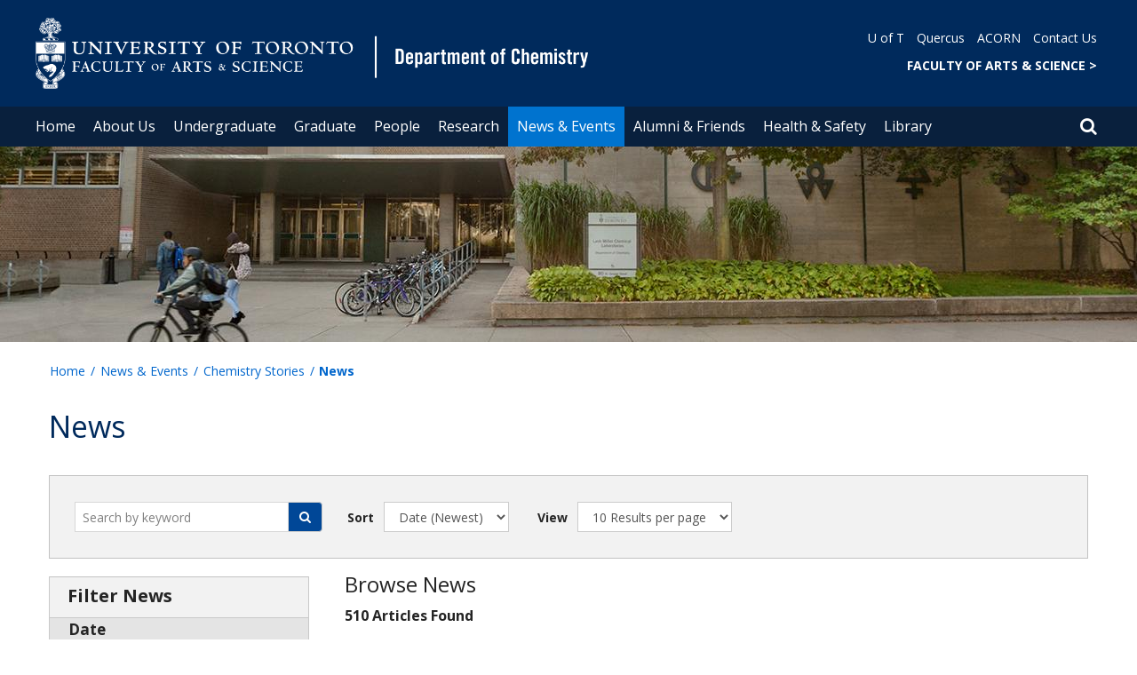

--- FILE ---
content_type: text/html; charset=utf-8
request_url: https://www.chemistry.utoronto.ca/news/dr?page=2
body_size: 112464
content:
<!DOCTYPE html>
<html lang="en">
    <head profile="http://www.w3.org/1999/xhtml/vocab">
        <meta http-equiv="content-type" content="text/html; charset=UTF-8">
        <meta charset="utf-8">
        <meta http-equiv="X-UA-Compatible" content="IE=edge">
        <meta name="viewport" content="width=device-width, initial-scale=1">
        <!-- The above 3 meta tags *must* come first in the head; any other head content must come *after* these tags -->
                

        <!--[if IE]><![endif]-->
<meta http-equiv="Content-Type" content="text/html; charset=utf-8" />
<script src="https://www.google.com/recaptcha/api.js?hl=en" async="async" defer="defer"></script>
<link rel="shortcut icon" href="https://www.chemistry.utoronto.ca/sites/www.chemistry.utoronto.ca/files/favicon_2.ico" type="image/vnd.microsoft.icon" />
<link rel="canonical" href="https://www.chemistry.utoronto.ca/news/dr" />
<link rel="shortlink" href="https://www.chemistry.utoronto.ca/news/dr" />
<meta name="twitter:card" content="summary" />
<meta name="twitter:site" content="@chemuoft" />
<meta name="twitter:site:id" content="NGgrGtQKOK1S5pVW5uBzegs3y" />
<meta name="twitter:creator" content="@chemuoft" />
<meta name="twitter:creator:id" content="NGgrGtQKOK1S5pVW5uBzegs3y" />
<meta name="twitter:url" content="https://www.chemistry.utoronto.ca/news/dr" />
        <title>News | Page 3 | Department of Chemistry</title>
        <link type="text/css" rel="stylesheet" href="https://maxcdn.bootstrapcdn.com/font-awesome/4.6.1/css/font-awesome.min.css" media="all" />
<link type="text/css" rel="stylesheet" href="//cdn.datatables.net/1.10.12/css/jquery.dataTables.min.css" media="all" />
<link type="text/css" rel="stylesheet" href="/sites/www.chemistry.utoronto.ca/files/advagg_css/css__BJ6Ou6QsBRtnFTmxaakamOIS8n4QswDP2XnnZ1sxtaM__NBuvkP6eInGIkb1aJvUHx5PX79XApuxBDkk_77W5tYk__XuJULg8i9UQu17ObvZajtX4YeB_LH2Ko15e3QHrCXcg.css" media="all" />
<link type="text/css" rel="stylesheet" href="/sites/www.chemistry.utoronto.ca/files/advagg_css/css__2pBuq8nxLL2jrhraHeM7t8lGEfXESBm--fSiO_vHj0w__NW4PTYAMXbhB7fJuv4M5SHP9yb3TjkO7Xg7M5yfjzWc__XuJULg8i9UQu17ObvZajtX4YeB_LH2Ko15e3QHrCXcg.css" media="all" />
<link type="text/css" rel="stylesheet" href="/sites/www.chemistry.utoronto.ca/files/advagg_css/css__a8HQ6nx6IGk_tu2sN8TbPeCMYXPLv1r6ZoDg0TUd4kQ__eEo9oefQJ9wpmJgAknwldaiJcL1ko2K0sAZ_pOLpWV4__XuJULg8i9UQu17ObvZajtX4YeB_LH2Ko15e3QHrCXcg.css" media="all" />
<link type="text/css" rel="stylesheet" href="/sites/www.chemistry.utoronto.ca/files/advagg_css/css___nWh2TDcMCAg_bI9vhfqWXFzdBoepcS1oaFTMELNWeM__XMFVRliFf_iQbycVwdwsbpemxuaGw042RVzAQZ9k5CU__XuJULg8i9UQu17ObvZajtX4YeB_LH2Ko15e3QHrCXcg.css" media="all" />
<link type="text/css" rel="stylesheet" href="/sites/www.chemistry.utoronto.ca/files/advagg_css/css___w_e9DTNoFAJ3Ihg5H9GpbdmBaYEmK-IdE0psEJJEx4__etSSa4tJIyBK7Q9k2r3rU3ozzOMQW_og0t9QfS9X4LY__XuJULg8i9UQu17ObvZajtX4YeB_LH2Ko15e3QHrCXcg.css" media="all" />
<link type="text/css" rel="stylesheet" href="https://fonts.googleapis.com/css?family=Open+Sans:400,600,700,800,400italic|Open+Sans+Condensed:700" media="all" />

<!--[if lte IE 7]>
<link type="text/css" rel="stylesheet" href="/sites/www.chemistry.utoronto.ca/files/advagg_css/css__Ic31sskx7xmng0QsJ8OkzsVc67bV1kXKKni7zFtKUc4__E0uVA9ni7jmtbj1bYyAGwVVZpNIa1hsOarRX047FDB8__XuJULg8i9UQu17ObvZajtX4YeB_LH2Ko15e3QHrCXcg.css" media="all" />
<![endif]-->

<!--[if IE 6]>
<link type="text/css" rel="stylesheet" href="/sites/www.chemistry.utoronto.ca/files/advagg_css/css__2vjrNCYkNFDGQbLk97FQ2ORbejX16rs1OldKHLGkEsg__Qq4lWATsx8Z1FlmVAC_tjUxfYSeozM5-VXzosDsbNxc__XuJULg8i9UQu17ObvZajtX4YeB_LH2Ko15e3QHrCXcg.css" media="all" />
<![endif]-->
        <script type="text/javascript" src="//code.jquery.com/jquery-2.1.4.min.js"></script>
<script type="text/javascript">
<!--//--><![CDATA[//><!--
window.jQuery || document.write("<script src='/profiles/uoft_profile/modules/jquery_update/replace/jquery/2.1/jquery.min.js'>\x3C/script>")
//--><!]]>
</script>
<script type="text/javascript" src="//code.jquery.com/ui/1.10.2/jquery-ui.min.js"></script>
<script type="text/javascript">
<!--//--><![CDATA[//><!--
window.jQuery.ui || document.write("<script src='/profiles/uoft_profile/modules/jquery_update/replace/ui/ui/minified/jquery-ui.min.js'>\x3C/script>")
//--><!]]>
</script>
<script type="text/javascript" src="//cdn.datatables.net/1.10.12/js/jquery.dataTables.min.js"></script>
<script type="text/javascript" src="/sites/www.chemistry.utoronto.ca/files/advagg_js/js__oDhIctjWlU-JWxaNd9IeOm-OZ3t2Ik0qLbNduZp8wLs__36Rf0upHSVEOAgO6wMN2zYhkIBtyGQkSMvjdIaT3Nt8__XuJULg8i9UQu17ObvZajtX4YeB_LH2Ko15e3QHrCXcg.js" defer="defer"></script>
<script type="text/javascript" src="/sites/www.chemistry.utoronto.ca/files/advagg_js/js__ZyeOaiFuDejQQbhUV7yg7atYZnj4WLfH77o0scv4068__jeShjS1-sEwOx4dbB-NSBsCnxWfNslS1Nkgx4CZngGA__XuJULg8i9UQu17ObvZajtX4YeB_LH2Ko15e3QHrCXcg.js"></script>
<script type="text/javascript" src="/sites/www.chemistry.utoronto.ca/files/advagg_js/js__acTMYf_dt7PH4iW9WWmbdsrkvjGC_QDmVQGHsfaM-qs__IRbac9jDGClApoi3-yADP_m9QtyaxVyUDwUzdWWFJSo__XuJULg8i9UQu17ObvZajtX4YeB_LH2Ko15e3QHrCXcg.js"></script>
<script type="text/javascript">
<!--//--><![CDATA[//><!--
jQuery.extend(Drupal.settings, {"basePath":"\/","pathPrefix":"","setHasJsCookie":0,"ajaxPageState":{"theme":"roleat","theme_token":"-6bKeg6KUa5J72AZTanzlGAY5nXaE2jOtolYjjB5NLQ","jquery_version":"2.1","css":{"https:\/\/maxcdn.bootstrapcdn.com\/font-awesome\/4.6.1\/css\/font-awesome.min.css":1,"\/\/cdn.datatables.net\/1.10.12\/css\/jquery.dataTables.min.css":1,"modules\/system\/system.base.css":1,"modules\/system\/system.menus.css":1,"modules\/system\/system.messages.css":1,"modules\/system\/system.theme.css":1,"misc\/ui\/jquery.ui.core.css":1,"misc\/ui\/jquery.ui.theme.css":1,"misc\/ui\/jquery.ui.datepicker.css":1,"profiles\/uoft_profile\/modules\/date\/date_popup\/themes\/jquery.timeentry.css":1,"profiles\/uoft_profile\/modules\/calendar\/css\/calendar_multiday.css":1,"profiles\/uoft_profile\/modules\/date\/date_api\/date.css":1,"profiles\/uoft_profile\/modules\/date\/date_popup\/themes\/datepicker.1.7.css":1,"modules\/field\/theme\/field.css":1,"modules\/node\/node.css":1,"modules\/search\/search.css":1,"modules\/user\/user.css":1,"profiles\/uoft_profile\/modules\/contrib\/extlink\/extlink.css":1,"profiles\/uoft_profile\/modules\/views\/css\/views.css":1,"profiles\/uoft_profile\/modules\/ckeditor\/css\/ckeditor.css":1,"profiles\/uoft_profile\/libraries\/bootstrap\/css\/bootstrap.min.css":1,"profiles\/uoft_profile\/libraries\/bootstrap\/css\/bootstrap-theme.min.css":1,"profiles\/uoft_profile\/modules\/ctools\/css\/ctools.css":1,"profiles\/uoft_profile\/modules\/contrib\/panels\/css\/panels.css":1,"profiles\/uoft_profile\/libraries\/uoft\/css\/people.css":1,"profiles\/uoft_profile\/libraries\/uoft\/css\/content-panels.css":1,"profiles\/uoft_profile\/libraries\/wvega-timepicker\/jquery.timepicker.css":1,"profiles\/uoft_profile\/modules\/date\/date_views\/css\/date_views.css":1,"profiles\/uoft_profile\/modules\/custom\/share_uoft\/css\/share_uoft.css":1,"profiles\/uoft_profile\/libraries\/accessible_mega_menu\/css\/megamenu.css":1,"profiles\/uoft_profile\/libraries\/owlcarousel\/css\/owl.carousel.css":1,"sites\/all\/themes\/roleat\/css\/style.css":1,"https:\/\/fonts.googleapis.com\/css?family=Open+Sans:400,600,700,800,400italic|Open+Sans+Condensed:700":1,"sites\/all\/themes\/roleat\/css\/ie.css":1,"sites\/all\/themes\/roleat\/css\/ie6.css":1},"js":{"profiles\/uoft_profile\/modules\/contrib\/extlink\/extlink.js":1,"profiles\/uoft_profile\/libraries\/bootstrap\/js\/bootstrap.min.js":1,"profiles\/uoft_profile\/modules\/better_exposed_filters\/better_exposed_filters.js":1,"profiles\/uoft_profile\/modules\/custom\/expose_filter_uoft\/js\/expose_filter_uoft.js":1,"profiles\/uoft_profile\/libraries\/wvega-timepicker\/jquery.timepicker.js":1,"profiles\/uoft_profile\/modules\/date\/date_popup\/date_popup.js":1,"profiles\/uoft_profile\/modules\/views\/js\/base.js":1,"misc\/progress.js":1,"profiles\/uoft_profile\/modules\/custom\/news_uoft\/js\/news_uoft_calendar.js":1,"profiles\/uoft_profile\/modules\/ctools\/js\/auto-submit.js":1,"profiles\/uoft_profile\/modules\/views\/js\/ajax_view.js":1,"profiles\/uoft_profile\/modules\/custom\/expose_filter_uoft\/js\/expose_filter_uoft_views_ajax.js":1,"profiles\/uoft_profile\/modules\/contrib\/captcha\/captcha.js":1,"profiles\/uoft_profile\/modules\/custom\/expose_filter_uoft\/js\/exposed_filter_search.js":1,"profiles\/uoft_profile\/modules\/contrib\/views_ajax_history\/views_ajax_history.js":1,"profiles\/uoft_profile\/libraries\/owlcarousel\/js\/owl.carousel.min.js":1,"profiles\/uoft_profile\/libraries\/owlcarousel\/js\/start_owl.js":1,"sites\/all\/themes\/roleat\/js\/master.min.js":1,"profiles\/uoft_profile\/libraries\/uoft\/js\/people_uoft_unminify.js":1,"profiles\/uoft_profile\/libraries\/accessible_mega_menu\/js\/jquery-accessibleMegaMenu.js":1,"\/\/code.jquery.com\/jquery-2.1.4.min.js":1,"\/\/code.jquery.com\/ui\/1.10.2\/jquery-ui.min.js":1,"\/\/cdn.datatables.net\/1.10.12\/js\/jquery.dataTables.min.js":1,"https:\/\/www.chemistry.utoronto.ca\/sites\/www.chemistry.utoronto.ca\/files\/google_tag\/primary\/google_tag.script.js":1,"misc\/jquery-extend-3.4.0.js":1,"misc\/jquery-html-prefilter-3.5.0-backport.js":1,"misc\/jquery.once.js":1,"misc\/drupal.js":1,"profiles\/uoft_profile\/modules\/jquery_update\/replace\/ui\/external\/jquery.cookie.js":1,"profiles\/uoft_profile\/modules\/jquery_update\/replace\/jquery.form\/4\/jquery.form.min.js":1,"misc\/ui\/jquery.ui.datepicker-1.13.0-backport.js":1,"modules\/locale\/locale.datepicker.js":1,"profiles\/uoft_profile\/modules\/date\/date_popup\/jquery.timeentry.pack.js":1,"profiles\/uoft_profile\/libraries\/history.js\/scripts\/bundled\/html4+html5\/jquery.history.js":1,"misc\/form-single-submit.js":1,"misc\/ajax.js":1,"profiles\/uoft_profile\/modules\/jquery_update\/js\/jquery_update.js":1}},"better_exposed_filters":{"datepicker":false,"slider":false,"settings":[],"autosubmit":false,"views":{"news":{"displays":{"page":{"filters":{"news_uoft_date_value":{"required":false},"news_uoft_category_tid":{"required":false},"combine":{"required":false}}}}},"calendar":{"displays":{"block_calendar_news":{"filters":[]}}}}},"jquery":{"ui":{"datepicker":{"isRTL":false,"firstDay":0}}},"datePopup":{"edit-news-uoft-date-value-min-datepicker-popup-0":{"func":"datepicker","settings":{"changeMonth":true,"changeYear":true,"autoPopUp":"focus","closeAtTop":false,"speed":"immediate","firstDay":0,"dateFormat":"mm\/dd\/yy","yearRange":"-3:+3","fromTo":false,"defaultDate":"0y"}},"edit-news-uoft-date-value-max-datepicker-popup-0":{"func":"datepicker","settings":{"changeMonth":true,"changeYear":true,"autoPopUp":"focus","closeAtTop":false,"speed":"immediate","firstDay":0,"dateFormat":"mm\/dd\/yy","yearRange":"-3:+3","fromTo":false,"defaultDate":"0y"}},"edit-news-uoft-date-value-min-datepicker-popup-1":{"func":"datepicker","settings":{"changeMonth":true,"changeYear":true,"autoPopUp":"focus","closeAtTop":false,"speed":"immediate","firstDay":0,"dateFormat":"mm\/dd\/yy","yearRange":"-3:+3","fromTo":false,"defaultDate":"0y"}},"edit-news-uoft-date-value-max-datepicker-popup-1":{"func":"datepicker","settings":{"changeMonth":true,"changeYear":true,"autoPopUp":"focus","closeAtTop":false,"speed":"immediate","firstDay":0,"dateFormat":"mm\/dd\/yy","yearRange":"-3:+3","fromTo":false,"defaultDate":"0y"}},"edit-news-uoft-date-value-min-datepicker-popup-2":{"func":"datepicker","settings":{"changeMonth":true,"changeYear":true,"autoPopUp":"focus","closeAtTop":false,"speed":"immediate","firstDay":0,"dateFormat":"mm\/dd\/yy","yearRange":"-3:+3","fromTo":false,"defaultDate":"0y"}},"edit-news-uoft-date-value-max-datepicker-popup-2":{"func":"datepicker","settings":{"changeMonth":true,"changeYear":true,"autoPopUp":"focus","closeAtTop":false,"speed":"immediate","firstDay":0,"dateFormat":"mm\/dd\/yy","yearRange":"-3:+3","fromTo":false,"defaultDate":"0y"}}},"urlIsAjaxTrusted":{"\/news\/dr":true,"\/views\/ajax":true,"\/news\/dr?page=2":true,"\/news\/dr?destination=news\/dr%3Fpage%3D2":true},"viewsAjaxHistory":{"renderPageItem":"2"},"views":{"ajax_path":"\/views\/ajax","ajaxViews":{"views_dom_id:00cdadafe0f27cd882e8fd9100ea62f9":{"view_name":"news","view_display_id":"page","view_args":"dr","view_path":"news\/dr","view_base_path":"news","view_dom_id":"00cdadafe0f27cd882e8fd9100ea62f9","pager_element":0},"views_dom_id:ab29000f7a1b628fbc30cd0ba1046fbc":{"view_name":"calendar","view_display_id":"block_calendar_news","view_args":"2025-11","view_path":"news\/dr","view_base_path":"news-calendar\/month","view_dom_id":"ab29000f7a1b628fbc30cd0ba1046fbc","pager_element":0}}},"extlink":{"extTarget":"_blank","extClass":"ext","extLabel":"(link is external)","extImgClass":0,"extIconPlacement":0,"extSubdomains":0,"extExclude":"","extInclude":"","extCssExclude":".update","extCssExplicit":"","extAlert":0,"extAlertText":"This link will take you to an external web site.","mailtoClass":0,"mailtoLabel":"(link sends e-mail)"},"login_destination":{"enabled":true}});
//--><!]]>
</script>
    </head>

    <body class="html not-front not-logged-in page-news page-news-dr           onePoint-chrome  sidebar" >

        <div id="skip-link">
            <a href="#main-content" class="element-invisible element-focusable">Skip to main content</a>
        </div>
          <div class="region region-page-top">
    <noscript aria-hidden="true"><iframe src="https://www.googletagmanager.com/ns.html?id=GTM-THZRP9T" height="0" width="0" style="display:none;visibility:hidden"></iframe></noscript>
  </div>
        <div id="page" class="page">
  <div id="header">
    <div class="container-fluid header-top">
      <div class="wrapper">
        <div class="row">
          <div class="col-md-8">
            <div class="logo logo-desktop">
                              <a href="/" title="Home" rel="home">
                  <img src="/sites/www.chemistry.utoronto.ca/files/FAS%20%26%20Department%20of%20Chemistry_1_0.png" alt="Logo" />
                </a>
                          </div>
            <div class="logo logo-mobile">
                              <a href="/" title="Home" rel="home">
                  <!--                  <img class="faculty-logo" src="--><!--" alt="Logo" />-->
                  <img class="faculty-logo" src="/sites/www.chemistry.utoronto.ca/files/FAS & Dept MOBILE_Dept of Chemistry2.png" alt="Dept Logo" />
                </a>
                          </div>
          </div>
          <div class="col-md-4">
            <div class="navRight">
              <div class="quickLinks">
                                    <div class="region region-universal-navigation-blk">
    <div id="block-accessible-mega-menu-menu-universal-navigation" class="block block-accessible-mega-menu">

    <h2>Universal Navigation</h2>
  
  <div class="content">
    <nav role="navigation" aria-label="Quick Navigation To External Links"><ul class="accessible-megamenu"><li class="first leaf accessible-megamenu-top-nav-item"><a href="https://www.utoronto.ca/" target="_blank">U of T</a></li>
<li class="leaf accessible-megamenu-top-nav-item"><a href="https://q.utoronto.ca" target="_blank">Quercus</a></li>
<li class="leaf accessible-megamenu-top-nav-item"><a href="https://acorn.utoronto.ca" target="_blank">ACORN</a></li>
<li class="last leaf accessible-megamenu-top-nav-item"><a href="/our-department/contact-us">Contact Us</a></li>
</ul></nav>  </div>
</div>
<div id="block-accessible-mega-menu-menu-universal-navigation2" class="block block-accessible-mega-menu">

    <h2>Universal Navigation2</h2>
  
  <div class="content">
    <nav><ul class="accessible-megamenu"><li class="first last leaf accessible-megamenu-top-nav-item"><a href="https://www.artsci.utoronto.ca/" title="FACULTY OF ARTS &amp; SCIENCE" style="font-weight:bold;" target="_blank">FACULTY OF ARTS &amp; SCIENCE    &gt;</a></li>
</ul></nav>  </div>
</div>
  </div>
                              </div>
            </div>
          </div>
        </div>
      </div>
    </div>
    <div class="container-fluid header-top-menu">
      <div class="wrapper">
        <div class="col col100">
            <div class="region region-header">
    <div id="block-accessible-mega-menu-main-menu" class="block block-accessible-mega-menu">

    <h2 class="element-invisible">Main menu</h2>
  
  <div class="content">
    <nav role="navigation" aria-label="Primary Navigation"><ul class="accessible-megamenu"><li class="first leaf accessible-megamenu-top-nav-item"><a href="/" class="parent">Home</a></li>
<li class="expanded accessible-megamenu-top-nav-item"><a href="/about-us">About Us</a><div class="accessible-megamenu-panel"><nav><ul class="accessible-megamenu-panel-group"><li class="first expanded"><span class="nolink">Our Department</span><nav><ul><li class="first leaf"><a href="/our-department/message-chair">Message from the Chair</a></li>
<li class="leaf"><a href="/our-department/about-our-department">About our Department</a></li>
<li class="leaf"><a href="/our-department/diversity-and-inclusion">Diversity and Inclusion</a></li>
<li class="leaf"><a href="/our-department/respect-and-safety">Respect and Safety</a></li>
<li class="leaf"><a href="https://www.utm.utoronto.ca/cps/">Chemistry at UTM Campus</a></li>
<li class="leaf"><a href="https://www.utsc.utoronto.ca/physsci/">Chemistry at UTSC Campus</a></li>
<li class="leaf"><a href="/our-department/departmental-committees">Departmental Committees</a></li>
<li class="leaf"><a href="/our-department/contact-us">Contact Us</a></li>
<li class="last leaf"><a href="/our-department/distillations-newsletter">Distillations Newsletter</a></li>
</ul></nav></li>
<li class="expanded"><span class="nolink">Administrative &amp; Technical Services</span><nav><ul><li class="first leaf"><a href="/administrative-technical-services/business-office">Business Office</a></li>
<li class="leaf"><a href="https://aims.chem.utoronto.ca/">AIMS Mass Spectrometry Facility</a></li>
<li class="leaf"><a href="https://analest.chem.utoronto.ca/">Analest Facility</a></li>
<li class="leaf"><a href="https://cellculture.chem.utoronto.ca" name="C2 Cel Culture Facility">CL2 Cell Culture Facility</a></li>
<li class="leaf"><a href="https://store.chem.utoronto.ca/">ChemStore</a></li>
<li class="leaf"><a href="https://cits.chem.utoronto.ca/">Chemistry IT Services</a></li>
<li class="leaf"><a href="https://cni.chem.utoronto.ca">CNI Facility</a></li>
<li class="leaf"><a href="https://sites.chem.utoronto.ca/csicomp/">CSICOMP NMR Facility</a></li>
<li class="leaf"><a href="/administrative-technical-services/glassblowing-services">Glassblowing Services</a></li>
<li class="leaf"><a href="/technical-services/machine-shop">Machine Shop</a></li>
<li class="last leaf"><a href="/administrative-technical-services/x-ray-crystallography-facility">X-ray Crystallography Facility</a></li>
</ul></nav></li>
<li class="expanded"><span class="nolink">Employment Opportunities</span><nav><ul><li class="first leaf"><a href="/employment-opportunities/faculty-positions">Faculty Positions</a></li>
<li class="leaf"><a href="/employment-opportunities/postdoctoral-fellow-positions">Postdoctoral Fellow Positions</a></li>
<li class="leaf"><a href="/employment-opportunities/staff-positions">Staff Positions</a></li>
<li class="leaf"><a href="/employment-opportunities/work-study-positions">Work-Study Positions</a></li>
<li class="last leaf"><a href="/employment-opportunities/sessional-lecturers">Sessional Lecturers</a></li>
</ul></nav></li>
<li class="last expanded"><span class="nolink">Groups &amp; Societies</span><nav><ul><li class="first leaf"><a href="http://csu.sa.utoronto.ca/">Chemistry Student Union</a></li>
<li class="leaf"><a href="https://sites.chem.utoronto.ca/chemclub/" target="_blank">ChemClub</a></li>
<li class="leaf"><a href="https://gci.chem.utoronto.ca/">Green Chemistry Initiative</a></li>
<li class="last leaf"><a href="https://wicto.ca/" target="_blank">Working Towards Inclusivity in Chemistry</a></li>
</ul></nav></li>
</ul></nav></div></li>
<li class="expanded accessible-megamenu-top-nav-item"><a href="/undergraduate">Undergraduate</a><div class="accessible-megamenu-panel"><nav><ul class="accessible-megamenu-panel-group"><li class="first expanded"><span class="nolink">Undergraduate Studies</span><nav><ul><li class="first leaf"><a href="/undergraduate-studies/about-our-undergraduate-studies">About our Undergraduate Studies</a></li>
<li class="leaf"><a href="https://www.artsci.utoronto.ca/current/dates-deadlines/academic-dates">Academic Calendar</a></li>
<li class="leaf"><a href="http://www.future.utoronto.ca/content/chemistry">Admissions</a></li>
<li class="leaf"><a href="/undergraduate-studies/contact-us">Contact Us</a></li>
<li class="last leaf"><a href="/undergraduate/message-associate-chair">Message from the Associate Chair</a></li>
</ul></nav></li>
<li class="expanded"><span class="nolink">Programs of Studies</span><nav><ul><li class="first leaf"><a href="/programs-studies/overview">Overview</a></li>
<li class="leaf"><a href="/overview/undergraduate-learning-outcomes-cdlo">Undergraduate Learning Outcomes (CDLO)</a></li>
<li class="leaf"><a href="/undergraduate/programs-studies/biological-chemistry-specialist">Biological Chemistry Specialist</a></li>
<li class="leaf"><a href="/programs-studies/chemical-physics-specialist">Chemical Physics Specialist</a></li>
<li class="leaf"><a href="/programs-studies/chemistry-major">Chemistry Major</a></li>
<li class="leaf"><a href="/programs-studies/chemistry-minor">Chemistry Minor</a></li>
<li class="leaf"><a href="/programs-studies/chemistry-specialist">Chemistry Specialist</a></li>
<li class="leaf"><a href="/programs-studies/environmental-chemistry-major">Environmental Chemistry Major</a></li>
<li class="leaf"><a href="/programs-studies/environmental-chemistry-minor">Environmental Chemistry Minor</a></li>
<li class="leaf"><a href="/programs-studies/focus-green-chemistry">Focus in Green Chemistry</a></li>
<li class="leaf"><a href="/programs-studies/focus-practical-chemical-analysis">Focus in Practical Chemical Analysis</a></li>
<li class="leaf"><a href="/programs-studies/materials-science-specialist">Materials Science Specialist</a></li>
<li class="collapsed"><a href="/undergraduate/programs-studies/pharmaceutical-chemistry-specialist">Pharmaceutical Chemistry Specialist</a></li>
<li class="last leaf"><a href="/programs-studies/synthetic-and-catalytic-chemistry-specialist">Synthetic and Catalytic Chemistry Specialist</a></li>
</ul></nav></li>
<li class="expanded"><span class="nolink">Prospective Students</span><nav><ul><li class="first leaf"><a href="/prospective-students/self-assessment-test">Background Knowledge &amp; Understanding</a></li>
<li class="leaf"><a href="http://careernavigator.studentlife.utoronto.ca/department/department-chemistry">Career Opportunities in Chemistry</a></li>
<li class="leaf"><a href="/prospective-students/faq">FAQ</a></li>
<li class="leaf"><a href="/prospective-students/high-school-admission-pre-requisites">High School Admission Pre-requisites</a></li>
<li class="leaf"><a href="/prospective-students/learning-about-green-chemistry">Learning About Green Chemistry</a></li>
<li class="leaf"><a href="/prospective-students/our-first-year-courses">Our First Year Courses</a></li>
<li class="last leaf"><a href="/prospective-students/why-study-chemistry">Why Study Chemistry?</a></li>
</ul></nav></li>
<li class="last expanded"><span class="nolink">Current Students</span><nav><ul><li class="first leaf"><a href="https://www.artsci.utoronto.ca/current/academic-advising-and-support/student-academic-integrity">Academic Integrity</a></li>
<li class="leaf"><a href="/current-students/chemistry-second-year-learning-community-slc">Chemistry Second-Year Learning Community (SLC)</a></li>
<li class="leaf"><a href="/current-students/chemistry-writing-instruction-training-wit">Chemistry Writing Instruction &amp; Training (WIT)</a></li>
<li class="leaf"><a href="/current-students/faq">FAQ</a></li>
<li class="leaf"><a href="/current-students/first-year-students">First-Year Students</a></li>
<li class="leaf"><a href="/undergraduate/current-students/laboratory-safety">Laboratory Safety</a></li>
<li class="collapsed"><a href="/undergraduate/current-students/research-opportunities">Research Opportunities</a></li>
<li class="leaf"><a href="/current-students/second-year-chemistry-course-requirements">Second-Year Chemistry Course Requirements</a></li>
<li class="collapsed"><a href="/undergraduate/current-students/selecting-course">Selecting a Course</a></li>
<li class="leaf"><a href="/undergraduate/current-students/structure-our-1st-year-courses">Structure of Our 1st Year Courses</a></li>
<li class="last leaf"><a href="/undergraduate/current-students/undergraduate-courses">Undergraduate Courses</a></li>
</ul></nav></li>
</ul></nav></div></li>
<li class="expanded accessible-megamenu-top-nav-item"><a href="/graduate">Graduate</a><div class="accessible-megamenu-panel"><nav><ul class="accessible-megamenu-panel-group"><li class="first expanded"><span class="nolink">Graduate Studies</span><nav><ul><li class="first leaf"><a href="/graduate/graduate-studies/about-our-graduate-studies">About our Graduate Studies</a></li>
<li class="leaf"><a href="/graduate/graduate-studies/message-associate-chair">Message from the Associate Chair</a></li>
<li class="leaf"><a href="/graduate/graduate-studies/graduate-student-life">Graduate Student Life</a></li>
<li class="leaf"><a href="/graduate/graduate-studies/awards">Award Winners</a></li>
<li class="leaf"><a href="/graduate/graduate-studies/alumni">Alumni</a></li>
<li class="last leaf"><a href="/graduate/graduate-studies/contact-us">Contact Us</a></li>
</ul></nav></li>
<li class="expanded"><span class="nolink">Prospective Students</span><nav><ul><li class="first leaf"><a href="/graduate/prospective-students/degree-programs" title="Information about the Department of Chemistry&#039;s degree programs">Degree Programs</a></li>
<li class="leaf"><a href="/graduate/prospective-students/research">Research</a></li>
<li class="leaf"><a href="/graduate/prospective-students/funding">Funding</a></li>
<li class="leaf"><a href="/graduate/prospective-students/graduate-information-sessions">Graduate Information Sessions</a></li>
<li class="leaf"><a href="/graduate/prospective-students/domestic-applicants">Domestic Applicants</a></li>
<li class="leaf"><a href="/graduate/prospective-students/international-applicants">International Applicants</a></li>
<li class="leaf"><a href="/graduate/prospective-students/faqs">FAQs</a></li>
<li class="leaf"><a href="/graduate/prospective-students/summer-research-program">Summer Research Program</a></li>
<li class="leaf"><a href="/graduate/prospective-students/visiting-department">Visiting the Department</a></li>
<li class="last leaf"><a href="/graduate/prospective-students/studying-u-t">Studying at U of T</a></li>
</ul></nav></li>
<li class="expanded"><span class="nolink">New Students</span><nav><ul><li class="first leaf"><a href="/graduate/new-students/student-forms">Student Forms</a></li>
<li class="leaf"><a href="/graduate/new-students/important-dates">Important Dates</a></li>
<li class="leaf"><a href="/graduate/new-students/practical-information">Practical Information</a></li>
<li class="leaf"><a href="/graduate/new-students/summer-research-application">Summer Research Application</a></li>
<li class="leaf"><a href="/graduate/new-students/orientation-week">Orientation Week</a></li>
<li class="leaf"><a href="/graduate/new-students/supervisor-selection">Supervisor Selection</a></li>
<li class="leaf"><a href="/graduate/new-students/student-field-representatives">Student Field Representatives</a></li>
<li class="leaf"><a href="/graduate/new-students/incoming-international-students">Incoming International Students</a></li>
<li class="last leaf"><a href="/graduate/new-students/available-internal-awards">Available Internal Awards</a></li>
</ul></nav></li>
<li class="last expanded"><span class="nolink">Current Students</span><nav><ul><li class="first leaf"><a href="/graduate/current-students/student-forms">Student Forms</a></li>
<li class="leaf"><a href="/graduate/current-students/msc-program-requirements">MSc Program Requirements</a></li>
<li class="leaf"><a href="/graduate/current-students/msc-program-guide">MSc Program Guide</a></li>
<li class="leaf"><a href="/graduate/current-students/phd-program-requirements">PhD Program Requirements</a></li>
<li class="leaf"><a href="/graduate/current-students/phd-program">PhD Program Guide</a></li>
<li class="leaf"><a href="/graduate/current-students/courses">Courses</a></li>
<li class="leaf"><a href="/graduate/current-students/financial-information">Financial Information</a></li>
<li class="leaf"><a href="/graduate/current-students/external-awards">External Awards</a></li>
<li class="leaf"><a href="/graduate/current-students/internal-awards">Internal Awards and Fellowships</a></li>
<li class="leaf"><a href="/graduate/current-students/teaching-assistantships">Teaching Assistantships</a></li>
<li class="leaf"><a href="/graduate/current-students/professional-development">Professional Development</a></li>
<li class="leaf"><a href="https://www.chemistry.utoronto.ca/node/2599">Chemistry Fellowship Teaching Program</a></li>
<li class="last leaf"><a href="/current-students/respect-and-safety">Respect and Safety</a></li>
</ul></nav></li>
</ul></nav></div></li>
<li class="expanded accessible-megamenu-top-nav-item"><a href="/people">People</a><div class="accessible-megamenu-panel"><nav><ul class="accessible-megamenu-panel-group"><li class="first last expanded"><span class="nolink">Directories</span><nav><ul><li class="first leaf"><a href="/people/directories/all-faculty">Faculty</a></li>
<li class="leaf"><a href="/people/directories/staff">Staff</a></li>
<li class="leaf"><a href="/directories/graduate-students">Graduate Students</a></li>
<li class="last leaf"><a href="/directories/postdoctoral-fellows">Postdoctoral Fellows</a></li>
</ul></nav></li>
</ul></nav></div></li>
<li class="expanded accessible-megamenu-top-nav-item"><a href="/research">Research</a><div class="accessible-megamenu-panel"><nav><ul class="accessible-megamenu-panel-group"><li class="first last expanded"><span style="&lt;bold&gt;" class="nolink">Research Section</span><nav><ul><li class="first leaf"><a href="/research-section/overview">Overview</a></li>
<li class="leaf"><a href="/research/analytical-chemistry">Analytical Chemistry</a></li>
<li class="leaf"><a href="/research/biological-and-organic-chemistry">Biological and Organic Chemistry</a></li>
<li class="leaf"><a href="/research/chemical-physics">Chemical Physics</a></li>
<li class="leaf"><a href="https://sites.chem.utoronto.ca/cptg/">Chemical Physics Theory Group</a></li>
<li class="leaf"><a href="/research-section/environmental-chemistry">Environmental Chemistry</a></li>
<li class="leaf"><a href="/research/inorganic-chemistry">Inorganic Chemistry</a></li>
<li class="leaf"><a href="/research/physical-chemistry">Physical Chemistry</a></li>
<li class="last leaf"><a href="/research/polymer-and-material-chemistry">Polymer and Materials Chemistry</a></li>
</ul></nav></li>
</ul></nav></div></li>
<li class="expanded active-trail accessible-megamenu-top-nav-item main_nav_selected"><a href="/news-events" class="active-trail">News &amp; Events</a><div class="accessible-megamenu-panel"><nav><ul class="accessible-megamenu-panel-group"><li class="first expanded active-trail"><a href="https://www.chemistry.utoronto.ca/news" class="active-trail">Chemistry Stories</a><nav><ul><li class="first leaf active-trail"><a href="/news" class="active-trail active">Recent News</a></li>
<li class="leaf"><a href="https://www.chemistry.utoronto.ca/news-category/awards-honours">Awards and Honours</a></li>
<li class="last leaf"><a href="https://www.chemistry.utoronto.ca/news-category/research">Research</a></li>
</ul></nav></li>
<li class="last expanded"><span class="nolink">Events</span><nav><ul><li class="first leaf"><a href="https://sites.chem.utoronto.ca/chemistry/touch/">Upcoming Events</a></li>
<li class="leaf"><a href="https://sites.chem.utoronto.ca/chemistry/touch/cat.html?cat=1">Colloquium Schedule</a></li>
<li class="leaf"><a href="/speaker-proposal-form">Speaker Proposal Form</a></li>
<li class="leaf"><a href="https://cco-occ.ca/">Canadian Chemistry Olympiad</a></li>
<li class="leaf"><a href="https://www.sciencerendezvous.ca/event_sites/university-of-toronto-st-george-campus/">Science Rendezvous</a></li>
<li class="last leaf"><a href="/events/art-contests">Art Contests</a></li>
</ul></nav></li>
</ul></nav></div></li>
<li class="collapsed accessible-megamenu-top-nav-item"><a href="https://www.chemistry.utoronto.ca/alumni-friends/resources-alumni-and-friends">Alumni &amp; Friends</a></li>
<li class="expanded accessible-megamenu-top-nav-item"><a href="/health-safety">Health &amp; Safety</a><div class="accessible-megamenu-panel"><nav><ul class="accessible-megamenu-panel-group"><li class="first expanded"><span class="nolink">Important Health and Safety Information</span><nav><ul><li class="first leaf"><a href="/important-health-and-safety-information/message-chair">Message from the Chair</a></li>
<li class="collapsed"><a href="/important-health-and-safety-information/u-t-health-and-safety-resources">U of T Health and Safety Resources</a></li>
<li class="leaf"><a href="https://ehs.utoronto.ca/report-an-incident/">Report an Accident</a></li>
<li class="leaf"><a href="/important-health-and-safety-information/reporting-other-incidents">Reporting Other Incidents</a></li>
<li class="leaf"><a href="/important-health-and-safety-information/mental-health-resources">Mental Health Resources</a></li>
<li class="leaf"><a href="https://www.provost.utoronto.ca/committees/prevention-response-to-sexual-violence/#section_1">Online Sexual Violence Prevention Module</a></li>
<li class="last leaf"><a href="/important-health-and-safety-information/security-steps">Security Steps</a></li>
</ul></nav></li>
<li class="last expanded"><span class="nolink">Chemistry Standard Operating Procedures (SOPs)</span><nav><ul><li class="first leaf"><a href="/chemistry-standard-operating-procedures-sops/chemistry-sops">Chemistry SOPs</a></li>
<li class="leaf"><a href="/chemistry-standard-operating-procedures-sops/onboarding-training-requirements">Onboarding Training Requirements</a></li>
<li class="leaf"><a href="/chemistry-standard-operating-procedures-sops/laboratory-emergency-preparedness">Laboratory Emergency Preparedness</a></li>
<li class="leaf"><a href="/chemistry-standard-operating-procedures-sops/chemical-security-program">Chemical Security Program</a></li>
<li class="leaf"><a href="/chemistry-standard-operating-procedures-sops/respiratory-protection-program-silica">Respiratory Protection Program for Silica</a></li>
<li class="last leaf"><a href="https://www.chemistry.utoronto.ca/sites/www.chemistry.utoronto.ca/files/LM-Transportation%20of%20Dangerous%20Goods%20Guidelines_0.pdf">Transportation of Dangerous Goods Guidelines</a></li>
</ul></nav></li>
</ul></nav></div></li>
<li class="last collapsed accessible-megamenu-top-nav-item"><a href="https://chemistry.library.utoronto.ca" target="_blank">Library</a></li>
</ul></nav>  </div>
</div>
  </div>
          <div class="small-header-icon-holder">
            <div class="small-header-icons" id="big-header-icon-search">
              <span class="fa fa-search"></span>
              <div class="col-md-12">
                                    <div class="region region-search-position">
    <div id="block-search-form" class="block block-search">

    
  <div class="content">
    <form action="/news/dr?page=2" method="post" id="search-block-form" accept-charset="UTF-8"><div><div class="container-inline">
      <h2 class="element-invisible">Search form</h2>
    <div class="form-item form-type-textfield form-item-search-block-form">
  <label class="element-invisible" for="edit-search-block-form--2">Search </label>
 <input title="Enter the terms you wish to search for." placeholder="Search this website" role="Search" type="text" id="edit-search-block-form--2" name="search_block_form" value="" size="15" maxlength="128" class="form-text" />
</div>
<div class="form-actions form-wrapper" id="edit-actions"><span><i class="fa fa-search" aria-hidden="true"></i><input type="submit" id="edit-submit" name="op" value="Search" class="form-submit" /></span></div><input type="hidden" name="form_build_id" value="form-QbCMyygAn3g90ULbffMm_brzNjO5fYVTveTjGAGmQgM" />
<input type="hidden" name="form_id" value="search_block_form" />
</div>
</div></form>  </div>
</div>
  </div>
                              </div>
            </div>
          </div>
          <!--          -->          <!--            <div id="small-screen-search-container">-->
          <!--            <div id="search-block-form">-->
          <!--            </div>-->
          <!--          -->
                      <nav class="small-header navbar small-screen">
              <div class="small-header-icon-holder">
                <div class="small-header-icons" id="small-header-icon-search">
                  <span class="fa fa-search"></span>
                </div>
                <div class="small-header-icons" id="small-header-icon-nav">
                  <span class="fa fa-navicon"></span>
                </div>
              </div>
              <div class="small-header-nav-dropdown">
                <div id="small-screen-search-container">
                </div>
                  <div class="region region-small-header">
    <div id="block-system-main-menu" class="block block-system block-menu">

    
  <div class="content">
    <ul class="menu clearfix small-screen"><li class="first leaf"><a href="/" class="parent">Home</a></li>
<li class="expanded"><a href="/about-us">About Us</a><ul class="menu clearfix small-screen"><li class="first expanded"><span class="nolink">Our Department</span><ul class="menu clearfix small-screen"><li class="first leaf"><a href="/our-department/message-chair">Message from the Chair</a></li>
<li class="leaf"><a href="/our-department/about-our-department">About our Department</a></li>
<li class="leaf"><a href="/our-department/diversity-and-inclusion">Diversity and Inclusion</a></li>
<li class="leaf"><a href="/our-department/respect-and-safety">Respect and Safety</a></li>
<li class="leaf"><a href="https://www.utm.utoronto.ca/cps/">Chemistry at UTM Campus</a></li>
<li class="leaf"><a href="https://www.utsc.utoronto.ca/physsci/">Chemistry at UTSC Campus</a></li>
<li class="leaf"><a href="/our-department/departmental-committees">Departmental Committees</a></li>
<li class="leaf"><a href="/our-department/contact-us">Contact Us</a></li>
<li class="last leaf"><a href="/our-department/distillations-newsletter">Distillations Newsletter</a></li>
</ul></li>
<li class="expanded"><span class="nolink">Administrative &amp; Technical Services</span><ul class="menu clearfix small-screen"><li class="first leaf"><a href="/administrative-technical-services/business-office">Business Office</a></li>
<li class="leaf"><a href="https://aims.chem.utoronto.ca/">AIMS Mass Spectrometry Facility</a></li>
<li class="leaf"><a href="https://analest.chem.utoronto.ca/">Analest Facility</a></li>
<li class="leaf"><a href="https://cellculture.chem.utoronto.ca" name="C2 Cel Culture Facility">CL2 Cell Culture Facility</a></li>
<li class="leaf"><a href="https://store.chem.utoronto.ca/">ChemStore</a></li>
<li class="leaf"><a href="https://cits.chem.utoronto.ca/">Chemistry IT Services</a></li>
<li class="leaf"><a href="https://cni.chem.utoronto.ca">CNI Facility</a></li>
<li class="leaf"><a href="https://sites.chem.utoronto.ca/csicomp/">CSICOMP NMR Facility</a></li>
<li class="leaf"><a href="/administrative-technical-services/glassblowing-services">Glassblowing Services</a></li>
<li class="leaf"><a href="/technical-services/machine-shop">Machine Shop</a></li>
<li class="last leaf"><a href="/administrative-technical-services/x-ray-crystallography-facility">X-ray Crystallography Facility</a></li>
</ul></li>
<li class="expanded"><span class="nolink">Employment Opportunities</span><ul class="menu clearfix small-screen"><li class="first leaf"><a href="/employment-opportunities/faculty-positions">Faculty Positions</a></li>
<li class="leaf"><a href="/employment-opportunities/postdoctoral-fellow-positions">Postdoctoral Fellow Positions</a></li>
<li class="leaf"><a href="/employment-opportunities/staff-positions">Staff Positions</a></li>
<li class="leaf"><a href="/employment-opportunities/work-study-positions">Work-Study Positions</a></li>
<li class="last leaf"><a href="/employment-opportunities/sessional-lecturers">Sessional Lecturers</a></li>
</ul></li>
<li class="last expanded"><span class="nolink">Groups &amp; Societies</span><ul class="menu clearfix small-screen"><li class="first leaf"><a href="http://csu.sa.utoronto.ca/">Chemistry Student Union</a></li>
<li class="leaf"><a href="https://sites.chem.utoronto.ca/chemclub/" target="_blank">ChemClub</a></li>
<li class="leaf"><a href="https://gci.chem.utoronto.ca/">Green Chemistry Initiative</a></li>
<li class="last leaf"><a href="https://wicto.ca/" target="_blank">Working Towards Inclusivity in Chemistry</a></li>
</ul></li>
</ul></li>
<li class="expanded"><a href="/undergraduate">Undergraduate</a><ul class="menu clearfix small-screen"><li class="first expanded"><span class="nolink">Undergraduate Studies</span><ul class="menu clearfix small-screen"><li class="first leaf"><a href="/undergraduate-studies/about-our-undergraduate-studies">About our Undergraduate Studies</a></li>
<li class="leaf"><a href="https://www.artsci.utoronto.ca/current/dates-deadlines/academic-dates">Academic Calendar</a></li>
<li class="leaf"><a href="http://www.future.utoronto.ca/content/chemistry">Admissions</a></li>
<li class="leaf"><a href="/undergraduate-studies/contact-us">Contact Us</a></li>
<li class="last leaf"><a href="/undergraduate/message-associate-chair">Message from the Associate Chair</a></li>
</ul></li>
<li class="expanded"><span class="nolink">Programs of Studies</span><ul class="menu clearfix small-screen"><li class="first leaf"><a href="/programs-studies/overview">Overview</a></li>
<li class="leaf"><a href="/overview/undergraduate-learning-outcomes-cdlo">Undergraduate Learning Outcomes (CDLO)</a></li>
<li class="leaf"><a href="/undergraduate/programs-studies/biological-chemistry-specialist">Biological Chemistry Specialist</a></li>
<li class="leaf"><a href="/programs-studies/chemical-physics-specialist">Chemical Physics Specialist</a></li>
<li class="leaf"><a href="/programs-studies/chemistry-major">Chemistry Major</a></li>
<li class="leaf"><a href="/programs-studies/chemistry-minor">Chemistry Minor</a></li>
<li class="leaf"><a href="/programs-studies/chemistry-specialist">Chemistry Specialist</a></li>
<li class="leaf"><a href="/programs-studies/environmental-chemistry-major">Environmental Chemistry Major</a></li>
<li class="leaf"><a href="/programs-studies/environmental-chemistry-minor">Environmental Chemistry Minor</a></li>
<li class="leaf"><a href="/programs-studies/focus-green-chemistry">Focus in Green Chemistry</a></li>
<li class="leaf"><a href="/programs-studies/focus-practical-chemical-analysis">Focus in Practical Chemical Analysis</a></li>
<li class="leaf"><a href="/programs-studies/materials-science-specialist">Materials Science Specialist</a></li>
<li class="collapsed"><a href="/undergraduate/programs-studies/pharmaceutical-chemistry-specialist">Pharmaceutical Chemistry Specialist</a></li>
<li class="last leaf"><a href="/programs-studies/synthetic-and-catalytic-chemistry-specialist">Synthetic and Catalytic Chemistry Specialist</a></li>
</ul></li>
<li class="expanded"><span class="nolink">Prospective Students</span><ul class="menu clearfix small-screen"><li class="first leaf"><a href="/prospective-students/self-assessment-test">Background Knowledge &amp; Understanding</a></li>
<li class="leaf"><a href="http://careernavigator.studentlife.utoronto.ca/department/department-chemistry">Career Opportunities in Chemistry</a></li>
<li class="leaf"><a href="/prospective-students/faq">FAQ</a></li>
<li class="leaf"><a href="/prospective-students/high-school-admission-pre-requisites">High School Admission Pre-requisites</a></li>
<li class="leaf"><a href="/prospective-students/learning-about-green-chemistry">Learning About Green Chemistry</a></li>
<li class="leaf"><a href="/prospective-students/our-first-year-courses">Our First Year Courses</a></li>
<li class="last leaf"><a href="/prospective-students/why-study-chemistry">Why Study Chemistry?</a></li>
</ul></li>
<li class="last expanded"><span class="nolink">Current Students</span><ul class="menu clearfix small-screen"><li class="first leaf"><a href="https://www.artsci.utoronto.ca/current/academic-advising-and-support/student-academic-integrity">Academic Integrity</a></li>
<li class="leaf"><a href="/current-students/chemistry-second-year-learning-community-slc">Chemistry Second-Year Learning Community (SLC)</a></li>
<li class="leaf"><a href="/current-students/chemistry-writing-instruction-training-wit">Chemistry Writing Instruction &amp; Training (WIT)</a></li>
<li class="leaf"><a href="/current-students/faq">FAQ</a></li>
<li class="leaf"><a href="/current-students/first-year-students">First-Year Students</a></li>
<li class="leaf"><a href="/undergraduate/current-students/laboratory-safety">Laboratory Safety</a></li>
<li class="collapsed"><a href="/undergraduate/current-students/research-opportunities">Research Opportunities</a></li>
<li class="leaf"><a href="/current-students/second-year-chemistry-course-requirements">Second-Year Chemistry Course Requirements</a></li>
<li class="collapsed"><a href="/undergraduate/current-students/selecting-course">Selecting a Course</a></li>
<li class="leaf"><a href="/undergraduate/current-students/structure-our-1st-year-courses">Structure of Our 1st Year Courses</a></li>
<li class="last leaf"><a href="/undergraduate/current-students/undergraduate-courses">Undergraduate Courses</a></li>
</ul></li>
</ul></li>
<li class="expanded"><a href="/graduate">Graduate</a><ul class="menu clearfix small-screen"><li class="first expanded"><span class="nolink">Graduate Studies</span><ul class="menu clearfix small-screen"><li class="first leaf"><a href="/graduate/graduate-studies/about-our-graduate-studies">About our Graduate Studies</a></li>
<li class="leaf"><a href="/graduate/graduate-studies/message-associate-chair">Message from the Associate Chair</a></li>
<li class="leaf"><a href="/graduate/graduate-studies/graduate-student-life">Graduate Student Life</a></li>
<li class="leaf"><a href="/graduate/graduate-studies/awards">Award Winners</a></li>
<li class="leaf"><a href="/graduate/graduate-studies/alumni">Alumni</a></li>
<li class="last leaf"><a href="/graduate/graduate-studies/contact-us">Contact Us</a></li>
</ul></li>
<li class="expanded"><span class="nolink">Prospective Students</span><ul class="menu clearfix small-screen"><li class="first leaf"><a href="/graduate/prospective-students/degree-programs" title="Information about the Department of Chemistry&#039;s degree programs">Degree Programs</a></li>
<li class="leaf"><a href="/graduate/prospective-students/research">Research</a></li>
<li class="leaf"><a href="/graduate/prospective-students/funding">Funding</a></li>
<li class="leaf"><a href="/graduate/prospective-students/graduate-information-sessions">Graduate Information Sessions</a></li>
<li class="leaf"><a href="/graduate/prospective-students/domestic-applicants">Domestic Applicants</a></li>
<li class="leaf"><a href="/graduate/prospective-students/international-applicants">International Applicants</a></li>
<li class="leaf"><a href="/graduate/prospective-students/faqs">FAQs</a></li>
<li class="leaf"><a href="/graduate/prospective-students/summer-research-program">Summer Research Program</a></li>
<li class="leaf"><a href="/graduate/prospective-students/visiting-department">Visiting the Department</a></li>
<li class="last leaf"><a href="/graduate/prospective-students/studying-u-t">Studying at U of T</a></li>
</ul></li>
<li class="expanded"><span class="nolink">New Students</span><ul class="menu clearfix small-screen"><li class="first leaf"><a href="/graduate/new-students/student-forms">Student Forms</a></li>
<li class="leaf"><a href="/graduate/new-students/important-dates">Important Dates</a></li>
<li class="leaf"><a href="/graduate/new-students/practical-information">Practical Information</a></li>
<li class="leaf"><a href="/graduate/new-students/summer-research-application">Summer Research Application</a></li>
<li class="leaf"><a href="/graduate/new-students/orientation-week">Orientation Week</a></li>
<li class="leaf"><a href="/graduate/new-students/supervisor-selection">Supervisor Selection</a></li>
<li class="leaf"><a href="/graduate/new-students/student-field-representatives">Student Field Representatives</a></li>
<li class="leaf"><a href="/graduate/new-students/incoming-international-students">Incoming International Students</a></li>
<li class="last leaf"><a href="/graduate/new-students/available-internal-awards">Available Internal Awards</a></li>
</ul></li>
<li class="last expanded"><span class="nolink">Current Students</span><ul class="menu clearfix small-screen"><li class="first leaf"><a href="/graduate/current-students/student-forms">Student Forms</a></li>
<li class="leaf"><a href="/graduate/current-students/msc-program-requirements">MSc Program Requirements</a></li>
<li class="leaf"><a href="/graduate/current-students/msc-program-guide">MSc Program Guide</a></li>
<li class="leaf"><a href="/graduate/current-students/phd-program-requirements">PhD Program Requirements</a></li>
<li class="leaf"><a href="/graduate/current-students/phd-program">PhD Program Guide</a></li>
<li class="leaf"><a href="/graduate/current-students/courses">Courses</a></li>
<li class="leaf"><a href="/graduate/current-students/financial-information">Financial Information</a></li>
<li class="leaf"><a href="/graduate/current-students/external-awards">External Awards</a></li>
<li class="leaf"><a href="/graduate/current-students/internal-awards">Internal Awards and Fellowships</a></li>
<li class="leaf"><a href="/graduate/current-students/teaching-assistantships">Teaching Assistantships</a></li>
<li class="leaf"><a href="/graduate/current-students/professional-development">Professional Development</a></li>
<li class="leaf"><a href="https://www.chemistry.utoronto.ca/node/2599">Chemistry Fellowship Teaching Program</a></li>
<li class="last leaf"><a href="/current-students/respect-and-safety">Respect and Safety</a></li>
</ul></li>
</ul></li>
<li class="expanded"><a href="/people">People</a><ul class="menu clearfix small-screen"><li class="first last expanded"><span class="nolink">Directories</span><ul class="menu clearfix small-screen"><li class="first leaf"><a href="/people/directories/all-faculty">Faculty</a></li>
<li class="leaf"><a href="/people/directories/staff">Staff</a></li>
<li class="leaf"><a href="/directories/graduate-students">Graduate Students</a></li>
<li class="last leaf"><a href="/directories/postdoctoral-fellows">Postdoctoral Fellows</a></li>
</ul></li>
</ul></li>
<li class="expanded"><a href="/research">Research</a><ul class="menu clearfix small-screen"><li class="first last expanded"><span style="&lt;bold&gt;" class="nolink">Research Section</span><ul class="menu clearfix small-screen"><li class="first leaf"><a href="/research-section/overview">Overview</a></li>
<li class="leaf"><a href="/research/analytical-chemistry">Analytical Chemistry</a></li>
<li class="leaf"><a href="/research/biological-and-organic-chemistry">Biological and Organic Chemistry</a></li>
<li class="leaf"><a href="/research/chemical-physics">Chemical Physics</a></li>
<li class="leaf"><a href="https://sites.chem.utoronto.ca/cptg/">Chemical Physics Theory Group</a></li>
<li class="leaf"><a href="/research-section/environmental-chemistry">Environmental Chemistry</a></li>
<li class="leaf"><a href="/research/inorganic-chemistry">Inorganic Chemistry</a></li>
<li class="leaf"><a href="/research/physical-chemistry">Physical Chemistry</a></li>
<li class="last leaf"><a href="/research/polymer-and-material-chemistry">Polymer and Materials Chemistry</a></li>
</ul></li>
</ul></li>
<li class="expanded active-trail"><a href="/news-events" class="active-trail active-trail">News &amp; Events</a><ul class="menu clearfix small-screen"><li class="first expanded active-trail"><a href="https://www.chemistry.utoronto.ca/news" class="active-trail">Chemistry Stories</a><ul class="menu clearfix small-screen"><li class="first leaf active-trail"><a href="/news" class="active-trail active">Recent News</a></li>
<li class="leaf"><a href="https://www.chemistry.utoronto.ca/news-category/awards-honours">Awards and Honours</a></li>
<li class="last leaf"><a href="https://www.chemistry.utoronto.ca/news-category/research">Research</a></li>
</ul></li>
<li class="last expanded"><span class="nolink">Events</span><ul class="menu clearfix small-screen"><li class="first leaf"><a href="https://sites.chem.utoronto.ca/chemistry/touch/">Upcoming Events</a></li>
<li class="leaf"><a href="https://sites.chem.utoronto.ca/chemistry/touch/cat.html?cat=1">Colloquium Schedule</a></li>
<li class="leaf"><a href="/speaker-proposal-form">Speaker Proposal Form</a></li>
<li class="leaf"><a href="https://cco-occ.ca/">Canadian Chemistry Olympiad</a></li>
<li class="leaf"><a href="https://www.sciencerendezvous.ca/event_sites/university-of-toronto-st-george-campus/">Science Rendezvous</a></li>
<li class="last leaf"><a href="/events/art-contests">Art Contests</a></li>
</ul></li>
</ul></li>
<li class="collapsed"><a href="https://www.chemistry.utoronto.ca/alumni-friends/resources-alumni-and-friends">Alumni &amp; Friends</a></li>
<li class="expanded"><a href="/health-safety">Health &amp; Safety</a><ul class="menu clearfix small-screen"><li class="first expanded"><span class="nolink">Important Health and Safety Information</span><ul class="menu clearfix small-screen"><li class="first leaf"><a href="/important-health-and-safety-information/message-chair">Message from the Chair</a></li>
<li class="collapsed"><a href="/important-health-and-safety-information/u-t-health-and-safety-resources">U of T Health and Safety Resources</a></li>
<li class="leaf"><a href="https://ehs.utoronto.ca/report-an-incident/">Report an Accident</a></li>
<li class="leaf"><a href="/important-health-and-safety-information/reporting-other-incidents">Reporting Other Incidents</a></li>
<li class="leaf"><a href="/important-health-and-safety-information/mental-health-resources">Mental Health Resources</a></li>
<li class="leaf"><a href="https://www.provost.utoronto.ca/committees/prevention-response-to-sexual-violence/#section_1">Online Sexual Violence Prevention Module</a></li>
<li class="last leaf"><a href="/important-health-and-safety-information/security-steps">Security Steps</a></li>
</ul></li>
<li class="last expanded"><span class="nolink">Chemistry Standard Operating Procedures (SOPs)</span><ul class="menu clearfix small-screen"><li class="first leaf"><a href="/chemistry-standard-operating-procedures-sops/chemistry-sops">Chemistry SOPs</a></li>
<li class="leaf"><a href="/chemistry-standard-operating-procedures-sops/onboarding-training-requirements">Onboarding Training Requirements</a></li>
<li class="leaf"><a href="/chemistry-standard-operating-procedures-sops/laboratory-emergency-preparedness">Laboratory Emergency Preparedness</a></li>
<li class="leaf"><a href="/chemistry-standard-operating-procedures-sops/chemical-security-program">Chemical Security Program</a></li>
<li class="leaf"><a href="/chemistry-standard-operating-procedures-sops/respiratory-protection-program-silica">Respiratory Protection Program for Silica</a></li>
<li class="last leaf"><a href="https://www.chemistry.utoronto.ca/sites/www.chemistry.utoronto.ca/files/LM-Transportation%20of%20Dangerous%20Goods%20Guidelines_0.pdf">Transportation of Dangerous Goods Guidelines</a></li>
</ul></li>
</ul></li>
<li class="last collapsed"><a href="https://chemistry.library.utoronto.ca" target="_blank">Library</a></li>
</ul>  </div>
</div>
<div id="block-menu-menu-important-link" class="block block-menu">

    <h2>Quick Links</h2>
  
  <div class="content">
    <ul class="menu clearfix small-screen"><li class="first leaf"><a href="https://www.chemistry.utoronto.ca/our-department/contact-us">Contact Us</a></li>
<li class="leaf"><a href="https://sites.chem.utoronto.ca/chemistry/touch">Upcoming Events</a></li>
<li class="last leaf"><a href="https://engage.utoronto.ca/site/SPageServer?pagename=donate#/department/54">Support Chemistry</a></li>
</ul>  </div>
</div>
  </div>
              </div>
            </nav>
                  </div>
      </div>
    </div>
  </div>
  <div class="smBanner" role="Banner">
    <img src="https://www.chemistry.utoronto.ca/sites/www.chemistry.utoronto.ca/files/styles/banner_img_style/public/field/images/DepartmentofChemistryBanner2.jpg?itok=UEojFM9O"
         alt="">
  </div>
  <section class="landing">
    <div name="top" style="height:60px">&nbsp;</div>
      <div id="featured">
        <div class="container">
                      <div class="breadcrumbs"><ol class="breadcrumb"><li><a href="/">Home</a></li><li><a href="/news-events">News &amp; Events</a></li><li><a href="https://www.chemistry.utoronto.ca/news">Chemistry Stories</a></li><li>News</li></ol></div>
                  </div>
      </div>
    </section>
        <div class="container">
                    <h1 class="page-header">News</h1>
                          <div class="row sort_bar">
            <div class="region region-sort-bar">
    <div id="block-expose-filter-uoft-expose-filters-view-filter-sort" class="block block-expose-filter-uoft">

    
  <div class="content">
    <div class="form-item form-type-textfield form-item-combine">
 <input placeholder="Search by keyword" class="ctools-auto-submit-exclude form-text" form="views-exposed-form-news-page" type="text" id="expose-filter-uoft-combine" name="combine" value="" size="30" maxlength="128" />
</div>
<span class="input-group-addon fa fa-search" id="searchIcon"></span><div class="form-item form-type-select form-item-sort-by">
  <label for="expose-filter-uoft-sort-by-filter">Sort </label>
 <select form="views-exposed-form-news-page" class="form-control form-select" id="expose-filter-uoft-sort-by-filter" name="sort_by"><option value="news_uoft_date_value">Date (Newest)</option><option value="news_uoft_date_value_1">Date (Oldest)</option><option value="title">Title (A-Z)</option><option value="title_1">Title (Z-A)</option></select>
</div>
<div class="form-item form-type-select form-item-items-per-page">
  <label for="expose-filter-uoft-items-page">View </label>
 <select form="views-exposed-form-news-page" class="form-control form-select" id="expose-filter-uoft-items-page" name="items_per_page"><option value="10" selected="selected">10 Results per page</option><option value="20">20 Results per page</option><option value="40">40 Results per page</option><option value="60">60 Results per page</option><option value="All">All</option></select>
</div>
  </div>
</div>
  </div>
        </div>
                    <div class="column sidebar col-md-3 col-sm-12 col-xs-12 row has_sidebar_left" role="complementary">
            <div class="region region-sidebar-left">
    <div id="block-views-calendar-block-calendar-news" class="block block-views">

    
  <div class="content">
    <div class="view view-calendar view-id-calendar view-display-id-block_calendar_news view-dom-id-ab29000f7a1b628fbc30cd0ba1046fbc">
            <div class="view-header">
      <div class="big-calendar-title">Filter News</div>
<p><label>Date</label></p>
<div class="date-nav-wrapper clearfix">
  <div class="date-nav item-list">
    <div class="date-heading">
      <h3><a href="https://www.chemistry.utoronto.ca/news-calendar/month/2025-11?page=2" title="View full page month">November 2025</a></h3>
    </div>
    <ul class="pager">
          <li class="date-prev">
        <a href="https://www.chemistry.utoronto.ca/news/dr?page=2&amp;mini=2025-10" title="Navigate to previous month" rel="nofollow">&laquo;</a>      </li>
              <li class="date-next">
        <a href="https://www.chemistry.utoronto.ca/news/dr?page=2&amp;mini=2025-12" title="Navigate to next month" rel="nofollow">&raquo;</a>      </li>
        </ul>
  </div>
</div>
    </div>
  
  
  
      <div class="view-content">
      <div class="calendar-calendar"><div class="month-view">
 
<table class="mini">
  <thead>
    <tr>
              <th class="days sun">
          S        </th>
              <th class="days mon">
          M        </th>
              <th class="days tue">
          T        </th>
              <th class="days wed">
          W        </th>
              <th class="days thu">
          T        </th>
              <th class="days fri">
          F        </th>
              <th class="days sat">
          S        </th>
          </tr>
  </thead>
  <tbody>
          <tr>
                  <td id="calendar-2025-10-26" class="sun mini empty">
            <div class="calendar-empty">&nbsp;</div>
          </td>
                  <td id="calendar-2025-10-27" class="mon mini empty">
            <div class="calendar-empty">&nbsp;</div>
          </td>
                  <td id="calendar-2025-10-28" class="tue mini empty">
            <div class="calendar-empty">&nbsp;</div>
          </td>
                  <td id="calendar-2025-10-29" class="wed mini empty">
            <div class="calendar-empty">&nbsp;</div>
          </td>
                  <td id="calendar-2025-10-30" class="thu mini empty">
            <div class="calendar-empty">&nbsp;</div>
          </td>
                  <td id="calendar-2025-10-31" class="fri mini empty">
            <div class="calendar-empty">&nbsp;</div>
          </td>
                  <td id="calendar-2025-11-01" class="sat mini past has-no-events">
            <div class="month mini-day-off"> 1 </div><div class="calendar-empty">&nbsp;</div>
          </td>
              </tr>
          <tr>
                  <td id="calendar-2025-11-02" class="sun mini today has-no-events">
            <div class="month mini-day-off"> 2 </div><div class="calendar-empty">&nbsp;</div>
          </td>
                  <td id="calendar-2025-11-03" class="mon mini future has-no-events">
            <div class="month mini-day-off"> 3 </div><div class="calendar-empty">&nbsp;</div>
          </td>
                  <td id="calendar-2025-11-04" class="tue mini future has-no-events">
            <div class="month mini-day-off"> 4 </div><div class="calendar-empty">&nbsp;</div>
          </td>
                  <td id="calendar-2025-11-05" class="wed mini future has-no-events">
            <div class="month mini-day-off"> 5 </div><div class="calendar-empty">&nbsp;</div>
          </td>
                  <td id="calendar-2025-11-06" class="thu mini future has-no-events">
            <div class="month mini-day-off"> 6 </div><div class="calendar-empty">&nbsp;</div>
          </td>
                  <td id="calendar-2025-11-07" class="fri mini future has-no-events">
            <div class="month mini-day-off"> 7 </div><div class="calendar-empty">&nbsp;</div>
          </td>
                  <td id="calendar-2025-11-08" class="sat mini future has-no-events">
            <div class="month mini-day-off"> 8 </div><div class="calendar-empty">&nbsp;</div>
          </td>
              </tr>
          <tr>
                  <td id="calendar-2025-11-09" class="sun mini future has-no-events">
            <div class="month mini-day-off"> 9 </div><div class="calendar-empty">&nbsp;</div>
          </td>
                  <td id="calendar-2025-11-10" class="mon mini future has-no-events">
            <div class="month mini-day-off"> 10 </div><div class="calendar-empty">&nbsp;</div>
          </td>
                  <td id="calendar-2025-11-11" class="tue mini future has-no-events">
            <div class="month mini-day-off"> 11 </div><div class="calendar-empty">&nbsp;</div>
          </td>
                  <td id="calendar-2025-11-12" class="wed mini future has-no-events">
            <div class="month mini-day-off"> 12 </div><div class="calendar-empty">&nbsp;</div>
          </td>
                  <td id="calendar-2025-11-13" class="thu mini future has-no-events">
            <div class="month mini-day-off"> 13 </div><div class="calendar-empty">&nbsp;</div>
          </td>
                  <td id="calendar-2025-11-14" class="fri mini future has-no-events">
            <div class="month mini-day-off"> 14 </div><div class="calendar-empty">&nbsp;</div>
          </td>
                  <td id="calendar-2025-11-15" class="sat mini future has-no-events">
            <div class="month mini-day-off"> 15 </div><div class="calendar-empty">&nbsp;</div>
          </td>
              </tr>
          <tr>
                  <td id="calendar-2025-11-16" class="sun mini future has-no-events">
            <div class="month mini-day-off"> 16 </div><div class="calendar-empty">&nbsp;</div>
          </td>
                  <td id="calendar-2025-11-17" class="mon mini future has-no-events">
            <div class="month mini-day-off"> 17 </div><div class="calendar-empty">&nbsp;</div>
          </td>
                  <td id="calendar-2025-11-18" class="tue mini future has-no-events">
            <div class="month mini-day-off"> 18 </div><div class="calendar-empty">&nbsp;</div>
          </td>
                  <td id="calendar-2025-11-19" class="wed mini future has-no-events">
            <div class="month mini-day-off"> 19 </div><div class="calendar-empty">&nbsp;</div>
          </td>
                  <td id="calendar-2025-11-20" class="thu mini future has-no-events">
            <div class="month mini-day-off"> 20 </div><div class="calendar-empty">&nbsp;</div>
          </td>
                  <td id="calendar-2025-11-21" class="fri mini future has-no-events">
            <div class="month mini-day-off"> 21 </div><div class="calendar-empty">&nbsp;</div>
          </td>
                  <td id="calendar-2025-11-22" class="sat mini future has-no-events">
            <div class="month mini-day-off"> 22 </div><div class="calendar-empty">&nbsp;</div>
          </td>
              </tr>
          <tr>
                  <td id="calendar-2025-11-23" class="sun mini future has-no-events">
            <div class="month mini-day-off"> 23 </div><div class="calendar-empty">&nbsp;</div>
          </td>
                  <td id="calendar-2025-11-24" class="mon mini future has-no-events">
            <div class="month mini-day-off"> 24 </div><div class="calendar-empty">&nbsp;</div>
          </td>
                  <td id="calendar-2025-11-25" class="tue mini future has-no-events">
            <div class="month mini-day-off"> 25 </div><div class="calendar-empty">&nbsp;</div>
          </td>
                  <td id="calendar-2025-11-26" class="wed mini future has-no-events">
            <div class="month mini-day-off"> 26 </div><div class="calendar-empty">&nbsp;</div>
          </td>
                  <td id="calendar-2025-11-27" class="thu mini future has-no-events">
            <div class="month mini-day-off"> 27 </div><div class="calendar-empty">&nbsp;</div>
          </td>
                  <td id="calendar-2025-11-28" class="fri mini future has-no-events">
            <div class="month mini-day-off"> 28 </div><div class="calendar-empty">&nbsp;</div>
          </td>
                  <td id="calendar-2025-11-29" class="sat mini future has-no-events">
            <div class="month mini-day-off"> 29 </div><div class="calendar-empty">&nbsp;</div>
          </td>
              </tr>
          <tr>
                  <td id="calendar-2025-11-30" class="sun mini future has-no-events">
            <div class="month mini-day-off"> 30 </div><div class="calendar-empty">&nbsp;</div>
          </td>
                  <td id="calendar-2025-12-01" class="mon mini empty">
            <div class="calendar-empty">&nbsp;</div>
          </td>
                  <td id="calendar-2025-12-02" class="tue mini empty">
            <div class="calendar-empty">&nbsp;</div>
          </td>
                  <td id="calendar-2025-12-03" class="wed mini empty">
            <div class="calendar-empty">&nbsp;</div>
          </td>
                  <td id="calendar-2025-12-04" class="thu mini empty">
            <div class="calendar-empty">&nbsp;</div>
          </td>
                  <td id="calendar-2025-12-05" class="fri mini empty">
            <div class="calendar-empty">&nbsp;</div>
          </td>
                  <td id="calendar-2025-12-06" class="sat mini empty">
            <div class="calendar-empty">&nbsp;</div>
          </td>
              </tr>
      </tbody>
</table>
</div></div>    </div>
  
  
  
  
  
  
</div>  </div>
</div>
<div id="block-views-exp-news-page" class="block block-views">

    
  <div class="content">
    <form class="ctools-auto-submit-full-form" action="/news/dr" method="get" id="views-exposed-form-news-page" accept-charset="UTF-8"><div><div class="views-exposed-form">
  <div class="views-exposed-widgets clearfix">
          <div id="edit-news-uoft-date-value-wrapper" class="views-exposed-widget views-widget-filter-news_uoft_date_value">
                  <label for="edit-news-uoft-date-value">
            Past News          </label>
                        <div class="views-widget">
          <div id="edit-news-uoft-date-value-min-wrapper"><div id="edit-news-uoft-date-value-min-inside-wrapper"><div  class="container-inline-date"><div class="form-item form-type-date-popup form-item-news-uoft-date-value-min">
  <label for="edit-news-uoft-date-value-min">Start date </label>
 <div id="edit-news-uoft-date-value-min"  class="date-padding"><div class="form-item form-group form-type-textfield form-item-news-uoft-date-value-min-date">
  <label class="element-invisible" for="edit-news-uoft-date-value-min-datepicker-popup-1">Date </label>
 <input placeholder="Select" type="text" id="edit-news-uoft-date-value-min-datepicker-popup-1" name="news_uoft_date_value[min][date]" value="" size="20" maxlength="30" class="form-text form-control" />
<div class="description"> E.g., 11/02/2025</div>
</div>
</div>
</div>
</div></div></div><div id="edit-news-uoft-date-value-max-wrapper"><div id="edit-news-uoft-date-value-max-inside-wrapper"><div  class="container-inline-date"><div class="form-item form-type-date-popup form-item-news-uoft-date-value-max">
  <label for="edit-news-uoft-date-value-max">End date </label>
 <div id="edit-news-uoft-date-value-max"  class="date-padding"><div class="form-item form-group form-type-textfield form-item-news-uoft-date-value-max-date">
  <label class="element-invisible" for="edit-news-uoft-date-value-max-datepicker-popup-1">Date </label>
 <input placeholder="Select" type="text" id="edit-news-uoft-date-value-max-datepicker-popup-1" name="news_uoft_date_value[max][date]" value="" size="20" maxlength="30" class="form-text form-control" />
<div class="description"> E.g., 11/02/2025</div>
</div>
</div>
</div>
</div></div></div>        </div>
              </div>
          <div id="edit-news-uoft-category-tid-wrapper" class="views-exposed-widget views-widget-filter-news_uoft_category_tid">
                  <label for="edit-news-uoft-category-tid">
            Categories          </label>
                        <div class="views-widget">
          <div class="form-item form-type-select form-item-news-uoft-category-tid">
 <div class="form-checkboxes bef-select-as-checkboxes uoft-expose-filter-select-all"><div class="bef-checkboxes"><div class="form-item form-type-bef-checkbox form-item-edit-news-uoft-category-tid-243">
 <input type="checkbox" name="news_uoft_category_tid[]" id="edit-news-uoft-category-tid-243" value="243"  /> <label class='option' for='edit-news-uoft-category-tid-243'>Awards &amp; Honours</label>
</div>
<div class="form-item form-type-bef-checkbox form-item-edit-news-uoft-category-tid-1303">
 <input type="checkbox" name="news_uoft_category_tid[]" id="edit-news-uoft-category-tid-1303" value="1303"  /> <label class='option' for='edit-news-uoft-category-tid-1303'>ztemp</label>
</div>
<div class="form-item form-type-bef-checkbox form-item-edit-news-uoft-category-tid-691">
 <input type="checkbox" name="news_uoft_category_tid[]" id="edit-news-uoft-category-tid-691" value="691"  /> <label class='option' for='edit-news-uoft-category-tid-691'>Events</label>
</div>
<div class="form-item form-type-bef-checkbox form-item-edit-news-uoft-category-tid-246">
 <input type="checkbox" name="news_uoft_category_tid[]" id="edit-news-uoft-category-tid-246" value="246"  /> <label class='option' for='edit-news-uoft-category-tid-246'>Our Alumni</label>
</div>
<div class="form-item form-type-bef-checkbox form-item-edit-news-uoft-category-tid-109">
 <input type="checkbox" name="news_uoft_category_tid[]" id="edit-news-uoft-category-tid-109" value="109"  /> <label class='option' for='edit-news-uoft-category-tid-109'>Our Faculty</label>
</div>
<div class="form-item form-type-bef-checkbox form-item-edit-news-uoft-category-tid-1153">
 <input type="checkbox" name="news_uoft_category_tid[]" id="edit-news-uoft-category-tid-1153" value="1153"  /> <label class='option' for='edit-news-uoft-category-tid-1153'>Our Postdoctoral Fellows</label>
</div>
<div class="form-item form-type-bef-checkbox form-item-edit-news-uoft-category-tid-889">
 <input type="checkbox" name="news_uoft_category_tid[]" id="edit-news-uoft-category-tid-889" value="889"  /> <label class='option' for='edit-news-uoft-category-tid-889'>Our Staff</label>
</div>
<div class="form-item form-type-bef-checkbox form-item-edit-news-uoft-category-tid-106">
 <input type="checkbox" name="news_uoft_category_tid[]" id="edit-news-uoft-category-tid-106" value="106"  /> <label class='option' for='edit-news-uoft-category-tid-106'>Our Students</label>
</div>
<div class="form-item form-type-bef-checkbox form-item-edit-news-uoft-category-tid-105">
 <input type="checkbox" name="news_uoft_category_tid[]" id="edit-news-uoft-category-tid-105" value="105"  /> <label class='option' for='edit-news-uoft-category-tid-105'>Research</label>
</div>
</div><div id="bef-checkbox-show-more-result" class="hidding"></div></div>
</div>
        </div>
              </div>
          <div id="edit-combine-wrapper" class="views-exposed-widget views-widget-filter-combine">
                        <div class="views-widget">
          <div class="input-group form-item form-type-textfield form-item-combine">
 <input placeholder="Search by keyword" class="ctools-auto-submit-exclude form-text" type="text" id="edit-combine" name="combine" value="" size="30" maxlength="128" />
<span class="input-group-addon fa fa-search" id="searchIcon"> </span></div>
        </div>
              </div>
              <div class="views-exposed-widget views-widget-sort-by">
        <div class="form-item form-group form-horizontal form-type-select form-item-sort-by">
  <label class="control-label col-sm-2" for="edit-sort-by">Sort </label>
 <div class="col-sm-10"><select id="edit-sort-by" name="sort_by" class="form-control custom-select form-select"><option value="news_uoft_date_value">Date (Newest)</option><option value="news_uoft_date_value_1">Date (Oldest)</option><option value="title">Title (A-Z)</option><option value="title_1">Title (Z-A)</option></select></div>
</div>
      </div>
      <div class="views-exposed-widget views-widget-sort-order">
              </div>
              <div class="views-exposed-widget views-widget-per-page">
        <div class="form-item form-group form-horizontal form-type-select form-item-items-per-page">
  <label class="control-label col-sm-2" for="edit-items-per-page">View </label>
 <div class="col-sm-10"><select id="edit-items-per-page" name="items_per_page" class="form-control custom-select form-select"><option value="10" selected="selected">10 Results per page</option><option value="20">20 Results per page</option><option value="40">40 Results per page</option><option value="60">60 Results per page</option><option value="All">All</option></select></div>
</div>
      </div>
            <div class="views-exposed-widget views-submit-button">
      <input class="ctools-use-ajax ctools-auto-submit-click js-hide form-submit" type="submit" id="edit-submit-news" value="Apply" />    </div>
          <div class="views-exposed-widget views-reset-button">
        <input type="submit" id="edit-reset" name="op" value="Clear All Filters" class="form-submit" />      </div>
      </div>
</div>
</div></form>  </div>
</div>
  </div>
        </div>
            <div id="main" class="clearfix col-md-9 col-sm-12 col-xs-12" role="Main">
        <div class="wrapper">
                    <div id="content" class="column">
            <div class="section">
                                                                      <div id="main-content">
                  <div class="region region-content">
    <div id="block-system-main" class="block block-system">

    
  <div class="content">
    <div class="view view-news view-id-news view-display-id-page view-dom-id-00cdadafe0f27cd882e8fd9100ea62f9">
            <div class="view-header">
      <h2>Browse News</h2><p>510 Articles Found</p>    </div>
  
  
  
      <div class="view-content">
        <div class="views-row views-row-1 views-row-odd views-row-first">
    <div class="entity-panels-entity node node-teaser node-news-uoft">
  <div class="two-col-50-50-stacked" >
  
      <div class="row">
      <div class="col-md-6"><div class="panel-pane pane-token pane-node-news-uoft-media-formatted"  >
  
      
  
  <div class="pane-content">
    <a href="/news/study-chemistry-vr"><img typeof="foaf:Image" src="https://www.chemistry.utoronto.ca/sites/www.chemistry.utoronto.ca/files/styles/ne_3btn_widget/public/VR%20news.png?itok=F-8vErMR" width="370" height="270" alt="VR headset, lit from within, on a dark background." title="VR headset, lit from within, on a dark background." /></a>  </div>

  
  </div>
</div>
      <aside class="col-md-6"><div class="panel-pane pane-node-title"  >
  
      
  
  <div class="pane-content">
    <h3><a href="/news/study-chemistry-vr">Study Chemistry in VR!</a></h3>
  </div>

  
  </div>
<div class="panel-separator"></div><div class="panel-pane pane-entity-field pane-node-news-uoft-date"  >
  
      
  
  <div class="pane-content">
    <div class="field field-name-news-uoft-date field-type-datetime field-label-hidden"><div class="field-items"><div class="field-item even"><span class="date-display-single" property="dc:date" datatype="xsd:dateTime" content="2025-08-12T09:30:00-04:00">August 12, 2025</span></div></div></div>  </div>

  
  </div>
<div class="panel-separator"></div><div class="panel-pane pane-entity-field pane-node-field-article"  >
  
      
  
  <div class="pane-content">
    <div class="field field-name-field-article field-type-text-with-summary field-label-hidden"><div class="field-items"><div class="field-item even"><p>The <a href="https://chemistry.library.utoronto.ca/">A.D. Allen Chemistry Library</a> now has two VR headsets to offer students interested in studying the geometry of molecules in three dimensions.</p><div class="clearfix"></div></div></div></div>  </div>

  
  </div>
</aside>
    </div>
  
  
  
  </div></div>
  </div>
  <div class="views-row views-row-2 views-row-even">
    <div class="entity-panels-entity node node-teaser node-news-uoft">
  <div class="two-col-50-50-stacked" >
  
      <div class="row">
      <div class="col-md-6"><div class="panel-pane pane-token pane-node-news-uoft-media-formatted"  >
  
      
  
  <div class="pane-content">
    <a href="/news/nazarov-and-hu-named-2025-vanier-scholars"><img typeof="foaf:Image" src="https://www.chemistry.utoronto.ca/sites/www.chemistry.utoronto.ca/files/styles/ne_3btn_widget/public/Nazarov%20Hu%20News.png?itok=rlW9HEcv" width="370" height="270" alt="Head Shots of two Department of Chemistry postdoctoral fellows, side by side." title="Head Shots of two Department of Chemistry postdoctoral fellows, side by side." /></a>  </div>

  
  </div>
</div>
      <aside class="col-md-6"><div class="panel-pane pane-node-title"  >
  
      
  
  <div class="pane-content">
    <h3><a href="/news/nazarov-and-hu-named-2025-vanier-scholars">Nazarov and Hu named 2025 Vanier Scholars </a></h3>
  </div>

  
  </div>
<div class="panel-separator"></div><div class="panel-pane pane-entity-field pane-node-news-uoft-date"  >
  
      
  
  <div class="pane-content">
    <div class="field field-name-news-uoft-date field-type-datetime field-label-hidden"><div class="field-items"><div class="field-item even"><span class="date-display-single" property="dc:date" datatype="xsd:dateTime" content="2025-08-05T09:00:00-04:00">August 05, 2025</span></div></div></div>  </div>

  
  </div>
<div class="panel-separator"></div><div class="panel-pane pane-entity-field pane-node-field-article"  >
  
      
  
  <div class="pane-content">
    <div class="field field-name-field-article field-type-text-with-summary field-label-hidden"><div class="field-items"><div class="field-item even"><p>The Department of Chemistry is celebrating with two graduate students who have been named Vanier Scholars for their work at the U of T.</p><div class="clearfix"></div></div></div></div>  </div>

  
  </div>
</aside>
    </div>
  
  
  
  </div></div>
  </div>
  <div class="views-row views-row-3 views-row-odd">
    <div class="entity-panels-entity node node-teaser node-news-uoft">
  <div class="two-col-50-50-stacked" >
  
      <div class="row">
      <div class="col-md-6"><div class="panel-pane pane-token pane-node-news-uoft-media-formatted"  >
  
      
  
  <div class="pane-content">
    <a href="/news/back-year-two-karolina-rabeda-strengthens-chemistry-writing-support"><img typeof="foaf:Image" src="https://www.chemistry.utoronto.ca/sites/www.chemistry.utoronto.ca/files/styles/ne_3btn_widget/public/Karolina%20Rabeda%20News.png?itok=CABeu5Yc" width="370" height="270" alt="Karolina Rabeda Head Shot" title="Karolina Rabeda Head Shot" /></a>  </div>

  
  </div>
</div>
      <aside class="col-md-6"><div class="panel-pane pane-node-title"  >
  
      
  
  <div class="pane-content">
    <h3><a href="/news/back-year-two-karolina-rabeda-strengthens-chemistry-writing-support">Back for Year Two: Karolina Rabeda Strengthens Chemistry Writing Support</a></h3>
  </div>

  
  </div>
<div class="panel-separator"></div><div class="panel-pane pane-entity-field pane-node-news-uoft-date"  >
  
      
  
  <div class="pane-content">
    <div class="field field-name-news-uoft-date field-type-datetime field-label-hidden"><div class="field-items"><div class="field-item even"><span class="date-display-single" property="dc:date" datatype="xsd:dateTime" content="2025-07-28T09:45:00-04:00">July 28, 2025</span></div></div></div>  </div>

  
  </div>
<div class="panel-separator"></div><div class="panel-pane pane-entity-field pane-node-field-article"  >
  
      
  
  <div class="pane-content">
    <div class="field field-name-field-article field-type-text-with-summary field-label-hidden"><div class="field-items"><div class="field-item even"><p>“I wasn't always the A+ student,” said Karolina Rabeda. “It's not that professors presented the material and I just got it right away.”</p><div class="clearfix"></div></div></div></div>  </div>

  
  </div>
</aside>
    </div>
  
  
  
  </div></div>
  </div>
  <div class="views-row views-row-4 views-row-even">
    <div class="entity-panels-entity node node-teaser node-news-uoft">
  <div class="two-col-50-50-stacked" >
  
      <div class="row">
      <div class="col-md-6"><div class="panel-pane pane-token pane-node-news-uoft-media-formatted"  >
  
      
  
  <div class="pane-content">
    <a href="/news/solar-fuel-research-team-wins-rsc-horizon-award"><img typeof="foaf:Image" src="https://www.chemistry.utoronto.ca/sites/www.chemistry.utoronto.ca/files/styles/ne_3btn_widget/public/Ozin%20Horizon%20Award%20news.png?itok=ZlhsZXDh" width="370" height="270" alt="Horizon Award Poster for 2025, won by Geoff Ozin." title="Horizon Award Poster for 2025, won by Geoff Ozin." /></a>  </div>

  
  </div>
</div>
      <aside class="col-md-6"><div class="panel-pane pane-node-title"  >
  
      
  
  <div class="pane-content">
    <h3><a href="/news/solar-fuel-research-team-wins-rsc-horizon-award">Solar Fuel Research Team wins RSC Horizon Award  </a></h3>
  </div>

  
  </div>
<div class="panel-separator"></div><div class="panel-pane pane-entity-field pane-node-news-uoft-date"  >
  
      
  
  <div class="pane-content">
    <div class="field field-name-news-uoft-date field-type-datetime field-label-hidden"><div class="field-items"><div class="field-item even"><span class="date-display-single" property="dc:date" datatype="xsd:dateTime" content="2025-07-22T11:35:00-04:00">July 22, 2025</span></div></div></div>  </div>

  
  </div>
<div class="panel-separator"></div><div class="panel-pane pane-entity-field pane-node-field-article"  >
  
      
  
  <div class="pane-content">
    <div class="field field-name-field-article field-type-text-with-summary field-label-hidden"><div class="field-items"><div class="field-item even"><p>The Department of Chemistry is proud to announce that the Gas-phase Heterogeneous Catalysis for Solar Fuels Research team, headed by Professor Geoffrey Ozin, has been named winner of one of the Royal Society of Chemistry’s Horizon Prizes, which celebrate discoveries and innovations that push the boundaries of science.  <br />
 <br /></p><div class="clearfix"></div></div></div></div>  </div>

  
  </div>
</aside>
    </div>
  
  
  
  </div></div>
  </div>
  <div class="views-row views-row-5 views-row-odd">
    <div class="entity-panels-entity node node-teaser node-news-uoft">
  <div class="two-col-50-50-stacked" >
  
      <div class="row">
      <div class="col-md-6"><div class="panel-pane pane-token pane-node-news-uoft-media-formatted"  >
  
      
  
  <div class="pane-content">
    <a href="/news/al%C3%A1n-aspuru-guzik-honoured-heinrich-emanuel-merck-award-computational-sciences"><img typeof="foaf:Image" src="https://www.chemistry.utoronto.ca/sites/www.chemistry.utoronto.ca/files/styles/ne_3btn_widget/public/Aspuru-Guzik%20HEM%20Award%202025.png?itok=3KcIcXlY" width="370" height="270" alt="Prof. Aspuru-Guzik discusses chemistry and information in Lindau." title="Prof. Aspuru-Guzik discusses chemistry and information in Lindau." /></a>  </div>

  
  </div>
</div>
      <aside class="col-md-6"><div class="panel-pane pane-node-title"  >
  
      
  
  <div class="pane-content">
    <h3><a href="/news/al%C3%A1n-aspuru-guzik-honoured-heinrich-emanuel-merck-award-computational-sciences">Alán Aspuru-Guzik honoured  with Heinrich Emanuel Merck Award for Computational Sciences</a></h3>
  </div>

  
  </div>
<div class="panel-separator"></div><div class="panel-pane pane-entity-field pane-node-news-uoft-date"  >
  
      
  
  <div class="pane-content">
    <div class="field field-name-news-uoft-date field-type-datetime field-label-hidden"><div class="field-items"><div class="field-item even"><span class="date-display-single" property="dc:date" datatype="xsd:dateTime" content="2025-07-17T10:20:00-04:00">July 17, 2025</span></div></div></div>  </div>

  
  </div>
<div class="panel-separator"></div><div class="panel-pane pane-entity-field pane-node-field-article"  >
  
      
  
  <div class="pane-content">
    <div class="field field-name-field-article field-type-text-with-summary field-label-hidden"><div class="field-items"><div class="field-item even"><p>The <a href="https://www.emdgroup.com/en/research/grants-and-awards/heinrich-emanuel-merck-award.html">Heinrich Emanuel Merck Award</a> was awarded to Alán Aspuru-Guzik on June 28th, 2025, recognizing groundbreaking innovation in computational sciences.</p><div class="clearfix"></div></div></div></div>  </div>

  
  </div>
</aside>
    </div>
  
  
  
  </div></div>
  </div>
  <div class="views-row views-row-6 views-row-even">
    <div class="entity-panels-entity node node-teaser node-news-uoft">
  <div class="two-col-50-50-stacked" >
  
      <div class="row">
      <div class="col-md-6"><div class="panel-pane pane-token pane-node-news-uoft-media-formatted"  >
  
      
  
  <div class="pane-content">
    <a href="/news/art-contest-deadline-approaching"><img typeof="foaf:Image" src="https://www.chemistry.utoronto.ca/sites/www.chemistry.utoronto.ca/files/styles/ne_3btn_widget/public/art%20contest%20cropped.png?itok=mwx7XkSY" width="370" height="270" alt="Art Contest 2025 Poster" title="Art Contest 2025 Poster" /></a>  </div>

  
  </div>
</div>
      <aside class="col-md-6"><div class="panel-pane pane-node-title"  >
  
      
  
  <div class="pane-content">
    <h3><a href="/news/art-contest-deadline-approaching">Art Contest Deadline is approaching!</a></h3>
  </div>

  
  </div>
<div class="panel-separator"></div><div class="panel-pane pane-entity-field pane-node-news-uoft-date"  >
  
      
  
  <div class="pane-content">
    <div class="field field-name-news-uoft-date field-type-datetime field-label-hidden"><div class="field-items"><div class="field-item even"><span class="date-display-single" property="dc:date" datatype="xsd:dateTime" content="2025-07-15T13:20:00-04:00">July 15, 2025</span></div></div></div>  </div>

  
  </div>
<div class="panel-separator"></div><div class="panel-pane pane-entity-field pane-node-field-article"  >
  
      
  
  <div class="pane-content">
    <div class="field field-name-field-article field-type-text-with-summary field-label-hidden"><div class="field-items"><div class="field-item even"><p>The Department of Chemistry <a href="https://www.chemistry.utoronto.ca/our-department/departmental-committees#com-9-accordion-1">Outreach and High School Committee</a> is excited to announce that submissions are still open for the 4th Annual Chemistry Art Contest.   </p><div class="clearfix"></div></div></div></div>  </div>

  
  </div>
</aside>
    </div>
  
  
  
  </div></div>
  </div>
  <div class="views-row views-row-7 views-row-odd">
    <div class="entity-panels-entity node node-teaser node-news-uoft">
  <div class="two-col-50-50-stacked" >
  
      <div class="row">
      <div class="col-md-6"><div class="panel-pane pane-token pane-node-news-uoft-media-formatted"  >
  
      
  
  <div class="pane-content">
    <a href="/news/food-our-backyard-dig-garden-lash-miller-flourishing"><img typeof="foaf:Image" src="https://www.chemistry.utoronto.ca/sites/www.chemistry.utoronto.ca/files/styles/ne_3btn_widget/public/Lash%20Miller%20Garden.png?itok=Im9KMeRY" width="370" height="270" alt="Images of the garden behind the Lash Miller Building." title="Images of the garden behind the Lash Miller Building." /></a>  </div>

  
  </div>
</div>
      <aside class="col-md-6"><div class="panel-pane pane-node-title"  >
  
      
  
  <div class="pane-content">
    <h3><a href="/news/food-our-backyard-dig-garden-lash-miller-flourishing">Food in Our Backyard: Dig In Garden at Lash Miller is flourishing</a></h3>
  </div>

  
  </div>
<div class="panel-separator"></div><div class="panel-pane pane-entity-field pane-node-news-uoft-date"  >
  
      
  
  <div class="pane-content">
    <div class="field field-name-news-uoft-date field-type-datetime field-label-hidden"><div class="field-items"><div class="field-item even"><span class="date-display-single" property="dc:date" datatype="xsd:dateTime" content="2025-07-10T10:30:00-04:00">July 10, 2025</span></div></div></div>  </div>

  
  </div>
<div class="panel-separator"></div><div class="panel-pane pane-entity-field pane-node-field-article"  >
  
      
  
  <div class="pane-content">
    <div class="field field-name-field-article field-type-text-with-summary field-label-hidden"><div class="field-items"><div class="field-item even"><p>Have you ever wondered about the tomatoes, beans, sunflowers and other edible plants growing in the summer sunshine in the Davenport Garden behind Lash Miller Hall?</p><div class="clearfix"></div></div></div></div>  </div>

  
  </div>
</aside>
    </div>
  
  
  
  </div></div>
  </div>
  <div class="views-row views-row-8 views-row-even">
    <div class="entity-panels-entity node node-teaser node-news-uoft">
  <div class="two-col-50-50-stacked" >
  
      <div class="row">
      <div class="col-md-6"><div class="panel-pane pane-token pane-node-news-uoft-media-formatted"  >
  
      
  
  <div class="pane-content">
    <a href="/news/chemistry-undergraduates-recognized-acs-and-rsc"><img typeof="foaf:Image" src="https://www.chemistry.utoronto.ca/sites/www.chemistry.utoronto.ca/files/styles/ne_3btn_widget/public/UG%20award%20winners.png?itok=yVBficRR" width="370" height="270" alt="Three images of students, overlaid." title="Three images of students, overlaid." /></a>  </div>

  
  </div>
</div>
      <aside class="col-md-6"><div class="panel-pane pane-node-title"  >
  
      
  
  <div class="pane-content">
    <h3><a href="/news/chemistry-undergraduates-recognized-acs-and-rsc">Chemistry Undergraduates recognized by ACS and RSC</a></h3>
  </div>

  
  </div>
<div class="panel-separator"></div><div class="panel-pane pane-entity-field pane-node-news-uoft-date"  >
  
      
  
  <div class="pane-content">
    <div class="field field-name-news-uoft-date field-type-datetime field-label-hidden"><div class="field-items"><div class="field-item even"><span class="date-display-single" property="dc:date" datatype="xsd:dateTime" content="2025-07-08T10:05:00-04:00">July 08, 2025</span></div></div></div>  </div>

  
  </div>
<div class="panel-separator"></div><div class="panel-pane pane-entity-field pane-node-field-article"  >
  
      
  
  <div class="pane-content">
    <div class="field field-name-field-article field-type-text-with-summary field-label-hidden"><div class="field-items"><div class="field-item even"><p>Four UofT students are among the first Department of Chemistry Students to receive a pair of prestigious undergraduate awards from the American Chemical Society and Royal Society of Chemistry. </p><div class="clearfix"></div></div></div></div>  </div>

  
  </div>
</aside>
    </div>
  
  
  
  </div></div>
  </div>
  <div class="views-row views-row-9 views-row-odd">
    <div class="entity-panels-entity node node-teaser node-news-uoft">
  <div class="two-col-50-50-stacked" >
  
      <div class="row">
      <div class="col-md-6"><div class="panel-pane pane-token pane-node-news-uoft-media-formatted"  >
  
      
  
  <div class="pane-content">
    <a href="/news/math-chemists-chemists-new-second-year-level-course"><img typeof="foaf:Image" src="https://www.chemistry.utoronto.ca/sites/www.chemistry.utoronto.ca/files/styles/ne_3btn_widget/public/math%20reactants%20news.png?itok=eWtLd7Da" width="370" height="270" alt="Chart showing reactants." title="Chart showing reactants." /></a>  </div>

  
  </div>
</div>
      <aside class="col-md-6"><div class="panel-pane pane-node-title"  >
  
      
  
  <div class="pane-content">
    <h3><a href="/news/math-chemists-chemists-new-second-year-level-course">Math for chemists, by chemists: new second-year level course </a></h3>
  </div>

  
  </div>
<div class="panel-separator"></div><div class="panel-pane pane-entity-field pane-node-news-uoft-date"  >
  
      
  
  <div class="pane-content">
    <div class="field field-name-news-uoft-date field-type-datetime field-label-hidden"><div class="field-items"><div class="field-item even"><span class="date-display-single" property="dc:date" datatype="xsd:dateTime" content="2025-07-02T09:35:00-04:00">July 02, 2025</span></div></div></div>  </div>

  
  </div>
<div class="panel-separator"></div><div class="panel-pane pane-entity-field pane-node-field-article"  >
  
      
  
  <div class="pane-content">
    <div class="field field-name-field-article field-type-text-with-summary field-label-hidden"><div class="field-items"><div class="field-item even"><p>Using mathematics as a language to describe chemical systems is crucial to all fields of chemistry, including expressing reaction yields, predicting and validating mechanisms, and modeling molecular properties and interactions.  </p><div class="clearfix"></div></div></div></div>  </div>

  
  </div>
</aside>
    </div>
  
  
  
  </div></div>
  </div>
  <div class="views-row views-row-10 views-row-even views-row-last">
    <div class="entity-panels-entity node node-teaser node-news-uoft">
  <div class="two-col-50-50-stacked" >
  
      <div class="row">
      <div class="col-md-6"><div class="panel-pane pane-token pane-node-news-uoft-media-formatted"  >
  
      
  
  <div class="pane-content">
    <a href="/news/thompson-group-wins-pitch-sicieeil"><img typeof="foaf:Image" src="https://www.chemistry.utoronto.ca/sites/www.chemistry.utoronto.ca/files/styles/ne_3btn_widget/public/Ahmadi%20Thompson.png?itok=z3syozcL" width="370" height="270" alt="Side by side head shots of Soha Ahmadi and Michael Thompson" title="Side by side head shots of Soha Ahmadi and Michael Thompson" /></a>  </div>

  
  </div>
</div>
      <aside class="col-md-6"><div class="panel-pane pane-node-title"  >
  
      
  
  <div class="pane-content">
    <h3><a href="/news/thompson-group-wins-pitch-sicieeil">Thompson group wins Pitch at SICIEEIL</a></h3>
  </div>

  
  </div>
<div class="panel-separator"></div><div class="panel-pane pane-entity-field pane-node-news-uoft-date"  >
  
      
  
  <div class="pane-content">
    <div class="field field-name-news-uoft-date field-type-datetime field-label-hidden"><div class="field-items"><div class="field-item even"><span class="date-display-single" property="dc:date" datatype="xsd:dateTime" content="2025-06-27T11:45:00-04:00">June 27, 2025</span></div></div></div>  </div>

  
  </div>
<div class="panel-separator"></div><div class="panel-pane pane-entity-field pane-node-field-article"  >
  
      
  
  <div class="pane-content">
    <div class="field field-name-field-article field-type-text-with-summary field-label-hidden"><div class="field-items"><div class="field-item even"><p>The Thompson Research Group has won first prize at a Pitch Competition hosted by the <a href="https://www.utsc.utoronto.ca/sicieeil/">Sam Ibrahim Centre for Inclusive Excellence in Entrepreneurship, Innovation and Leadership (SICIEEIL)</a> for founders within their Level Up, entrepreneurship training program. </p><div class="clearfix"></div></div></div></div>  </div>

  
  </div>
</aside>
    </div>
  
  
  
  </div></div>
  </div>
    </div>
  
      <h2 class="element-invisible">Pages</h2><div class="item-list"><ul class="pager"><li class="pager-item first"><a title="Go to page 1" href="/news/dr">1</a></li>
<li class="pager-item"><a title="Go to page 2" href="/news/dr?page=1">2</a></li>
<li class="pager-current">3</li>
<li class="pager-item"><a title="Go to page 4" href="/news/dr?page=3">4</a></li>
<li class="pager-item"><a title="Go to page 5" href="/news/dr?page=4">5</a></li>
<li class="pager-item"><a title="Go to page 6" href="/news/dr?page=5">6</a></li>
<li class="pager-item"><a title="Go to page 7" href="/news/dr?page=6">7</a></li>
<li class="pager-item"><a title="Go to page 8" href="/news/dr?page=7">8</a></li>
<li class="pager-item"><a title="Go to page 9" href="/news/dr?page=8">9</a></li>
<li class="pager-ellipsis last">…</li>
</ul></div>  
  
  
  
  
</div>  </div>
</div>
  </div>
              </div>
            </div>
          </div>
        </div>
      </div>
                          <div id="landing-page-menu">
                  </div>
          </div>
  </section>
  <footer id="footer-wrapper">
    <div class="container">
        <div class="row footer-grid-middle">
                        <div class="col-md-4 col-sm-12 col-xs-12 left">
                  <div class="col-md-6 col-sm-12 col-xs-12">
                      <div class="region region-footer-main-menu">
                          <div class="region region-footer-main-menu">
    <div id="block-accessible-mega-menu-menu-footer-main-menu" class="block block-accessible-mega-menu">

    <h2>Footer Main-Menu</h2>
  
  <div class="content">
    <nav role="navigation" aria-label="Footer Navigation to External Links"><ul class="accessible-megamenu"><li class="first leaf accessible-megamenu-top-nav-item"><a href="/">Home</a></li>
<li class="leaf accessible-megamenu-top-nav-item"><a href="/about-us">About Us</a></li>
<li class="leaf accessible-megamenu-top-nav-item"><a href="/undergraduate">Undergraduate</a></li>
<li class="leaf accessible-megamenu-top-nav-item"><a href="/graduate">Graduate</a></li>
<li class="leaf accessible-megamenu-top-nav-item"><a href="/people">People</a></li>
<li class="leaf accessible-megamenu-top-nav-item"><a href="/research">Research</a></li>
<li class="leaf accessible-megamenu-top-nav-item"><a href="/news-events">News &amp; Events</a></li>
<li class="leaf accessible-megamenu-top-nav-item"><a href="/alumni-friends">Alumni &amp; Friends</a></li>
<li class="leaf accessible-megamenu-top-nav-item"><a href="/health-safety">Health &amp; Safety</a></li>
<li class="last leaf accessible-megamenu-top-nav-item"><a href="https://chemistry.library.utoronto.ca/">Library</a></li>
</ul></nav>  </div>
</div>
  </div>
                      </div>
                  </div>
                  <div class="col-md-6 col-sm-12 col-xs-12 with-border">
                      <div class="region region-footer-secondary-menu">
                          <div class="region region-footer-secondary-menu">
    <div id="block-accessible-mega-menu-menu-footer-secondary-menu" class="block block-accessible-mega-menu">

    <h2>Footer Secondary Menu</h2>
  
  <div class="content">
    <nav role="navigation" aria-label="Footer Navigation to External Links"><ul class="accessible-megamenu"><li class="first leaf accessible-megamenu-top-nav-item"><a href="https://webmail.utoronto.ca/">Webmail</a></li>
<li class="leaf accessible-megamenu-top-nav-item"><a href="http://map.utoronto.ca/">Maps</a></li>
<li class="leaf accessible-megamenu-top-nav-item"><a href="https://www.utoronto.ca/a-to-z-directory">A-Z Directory</a></li>
<li class="last leaf accessible-megamenu-top-nav-item"><a href="https://www.utoronto.ca/contacts">U of T Contacts</a></li>
</ul></nav>  </div>
</div>
<div id="block-menu-menu-universal-navigation" class="block block-menu">

    
  <div class="content">
    <ul class="menu clearfix small-screen"><li class="first leaf"><a href="https://www.utoronto.ca/" target="_blank">U of T</a></li>
<li class="leaf"><a href="https://q.utoronto.ca" target="_blank">Quercus</a></li>
<li class="leaf"><a href="https://acorn.utoronto.ca" target="_blank">ACORN</a></li>
<li class="last leaf"><a href="/our-department/contact-us">Contact Us</a></li>
</ul>  </div>
</div>
  </div>
                      </div>
                  </div>
              </div>
                      <div class="col-md-4 col-sm-12 col-xs-12 with-border">
                                <div class="region region-footer-grid">
                      <div class="region region-footer-grid">
    <div id="block-footer-uoft-footer-block-footer" class="block block-footer-uoft">

    
  <div class="content">
    <div class='row 1Grid'><div class='col-md-12'><a href="https://indigenous.utoronto.ca/about/land-acknowledgement/">We wish to acknowledge this land on which the University of Toronto operates. For thousands of years it has been the traditional land of the Huron-Wendat, the Seneca, and the Mississaugas of the Credit. Today, this meeting place is still the home to many Indigenous people from across Turtle Island and we are grateful to have the opportunity to work on this land.</a>
</div></div>  </div>
</div>
  </div>
                  </div>
                          </div>
                        <div class="col-md-4 col-sm-12 col-xs-12 right">
                  <div class="region region-contact-info">
                      <div class="region region-footer-contact">
    <div id="block-footer-uoft-footer-block-contact" class="block block-footer-uoft">

    <h2>Contact Us</h2>
  
  <div class="content">
    <div class="item-list"><ul><li class="first">Department of Chemistry</br>Lash Miller Chemical Laboratories</br>80 St. George Street, Toronto, ON M5S 3H6<a href="https://www.google.ca/maps/place/80+St.+George+Street,+Toronto,+ON+M5S+3H6">(Map)</a></li>
<li><i class="fa fa-phone" aria-hidden="true"></i> 416-978-3564</li>
<li class="last"><i class="fa fa-envelope-o" aria-hidden="true"></i> <a href="mailto:chem.reception@utoronto.ca">Email Us</a></li>
</ul></div>  </div>
</div>
  </div>

                                            <div class="row logo-and-social">
                            <div class="region region-footer-top-right">
    <div id="block-share-uoft-social-media-links" class="block block-share-uoft">

    <h2>Find Us On...</h2>
  
  <div class="content">
    <span class="share-uoft otw-twitter"><a href="https://twitter.com/chemuoft" title="Find us on Twitter" rel="nofollow" target="_blank" alt="Twitter Link"><span class="fa fa-twitter" alt="Twitter Link"></span></a></span><span class="share-uoft otw-instagram"><a href="https://instagram.com/chemgraduoft" title="Find us on Instagram" rel="nofollow" target="_blank" alt="Instagram Link"><span class="fa fa-instagram" alt="Instagram Link"></span></a></span><span class="share-uoft otw-youtube"><a href="https://www.youtube.com/channel/UCjKseW2IpKN8dShP5mu6YSw" title="Find us on YouTube" rel="nofollow" target="_blank" alt="Youtube Link"><span class="fa fa-youtube-play" alt="Youtube Link"></span></a></span><span class="share-uoft otw-linkedin"><a href="https://www.linkedin.com/groups/8463858" title="Find us on LinkedIn" rel="nofollow" target="_blank" alt="Linkedin Link"><span class="fa fa-linkedin" alt="Linkedin Link"></span></a></span>  </div>
</div>
  </div>
                        </div>
                    
                  </div>
              </div>
          <!--          --><!--              <div class="row social-mobile">-->
<!--                --><!--              </div>-->
<!--          -->        </div>
    </div>
    <div class="row footer-bottom">
      <div class="wrapper">
        <div class="row">
          <div class="col-md-6 col-sm-12 col-xs-12 left">
                           <div class="region region-footer-bottom-left">
    <div id="block-accessible-mega-menu-menu-footer-accessibility-menu" class="block block-accessible-mega-menu">

    <h2>Footer Accessibility Menu</h2>
  
  <div class="content">
    <nav role="navigation" aria-label="Footer Navigation with Help, Sitemap, Privacy Policy and Web Accessibility"><ul class="accessible-megamenu"><li class="first leaf accessible-megamenu-top-nav-item"><a href="/accessibility">Accessibility Policy</a></li>
<li class="leaf accessible-megamenu-top-nav-item"><a href="/privacy">Privacy Policy</a></li>
<li class="last leaf accessible-megamenu-top-nav-item"><a href="/feedback">Website Feedback</a></li>
</ul></nav>  </div>
</div>
  </div>
                     </div>
          <div class="col-md-6 col-sm-12 col-xs-12 right">
            <p><i class="fa fa-copyright"></i>
              2025<!--              <a href="--><!--" target="_blank">-->
              Faculty of Arts & Science, University of Toronto<!--              </a>-->
            </p>
          </div>
        </div>
          <div class="row">
              <div class="col-md-12 col-sm-12 col-xs-12 left logo">
                  <div class="col-md-4 col-sm-12 col-xs-12 middle footer-logo">
                      <div class="region region-footer-logo">
    <div id="block-footer-uoft-footer-block-footer-logo" class="block block-footer-uoft">

    
  <div class="content">
    <img  src='https://www.chemistry.utoronto.ca/sites/www.chemistry.utoronto.ca/files/field/images/Faculty-of-Arts-and-Science-wordmark.svg' alt='' title='' />  </div>
</div>
  </div>
                  </div>
              </div>
          </div>
      </div>
    </div>
  </footer>

<!-- Modal --><div id="login-modal" class="modal fade" role="dialog"><div class="modal-dialog"><!-- Modal content--><div class="modal-content"><div class="modal-header"><a href="/" title="Home" rel="home"><img src="/sites/www.chemistry.utoronto.ca/files/FAS%20%26%20Department%20of%20Chemistry_1_0.png" alt="Logo" /></a></div><div class="modal-body">  <div class="region region-modal-login">
    <div id="block-user-login" class="block block-user">

    
  <div class="content">
    <form action="/news/dr?destination=news/dr%3Fpage%3D2" method="post" id="user-login-form" accept-charset="UTF-8"><div><div class="form-item form-type-textfield form-item-name">
  <label for="edit-name">Username <span class="form-required" title="This field is required.">*</span></label>
 <input class="form-control form-text required" type="text" id="edit-name" name="name" value="" size="15" maxlength="60" />
</div>
<div class="form-item form-type-password form-item-pass">
  <label for="edit-pass">Password <span class="form-required" title="This field is required.">*</span></label>
 <input class="form-control form-text required" type="password" id="edit-pass" name="pass" size="15" maxlength="128" />
</div>
<div class="item-list"><ul><li class="first last"><a href="/user/password" title="Request new password via e-mail.">Request new password</a></li>
</ul></div><input type="hidden" name="form_build_id" value="form-pfonbQDJCLqzXeB6YtkcjX7jjI0f9jwwX_ws-q2Oj1w" />
<input type="hidden" name="form_id" value="user_login_block" />
<fieldset class="captcha form-wrapper"><legend><span class="fieldset-legend">CAPTCHA</span></legend><div class="fieldset-wrapper"><div class="fieldset-description">This question is for testing whether or not you are a human visitor and to prevent automated spam submissions.</div><input type="hidden" name="captcha_sid" value="148136467" />
<input type="hidden" name="captcha_token" value="" />
<input type="hidden" name="captcha_response" value="Google no captcha" />
<div class="g-recaptcha" data-sitekey="6LevfTojAAAAAD4YjvtN7pDwKGFGmAkqP8J9VK0h" data-theme="light" data-type="image"></div><input type="hidden" name="captcha_cacheable" value="1" />
</div></fieldset>
<div class="form-actions form-wrapper" id="edit-actions"><input class="btn btn-default form-submit" type="submit" id="edit-submit" name="op" value="Log in" /></div></div></form>  </div>
</div>
  </div>
</div><!--modal body--><div class="modal-footer"><button type="button" class="btn btn-default" data-dismiss="modal">Close</button></div><!--modal footer--></div><!--model content--></div><!--modal-dialog--></div><!--modal--></div>
        <script type="text/javascript" src="/sites/www.chemistry.utoronto.ca/files/advagg_js/js__1jZE27WA-eUr6JZwAgx3q8frpgvv_O5w108S9IFCa_U__UWTtPfeGY2BaEq71d-wgRTo2EBi6XFPNo2OFeuWDWi4__XuJULg8i9UQu17ObvZajtX4YeB_LH2Ko15e3QHrCXcg.js"></script>
<script type="text/javascript" src="/sites/www.chemistry.utoronto.ca/files/advagg_js/js__L0lt1QXjqoYdqIDfyC7U-ClOSncnKEncLW9nR-JiyOk__GZKTJlJ2YqEWETZW2p7DBU0ijpYbAmxtnsf6NGTpqRg__XuJULg8i9UQu17ObvZajtX4YeB_LH2Ko15e3QHrCXcg.js"></script>
<script type="text/javascript" src="/sites/www.chemistry.utoronto.ca/files/advagg_js/js__IjEQGg29uEiVA2YJST3s3Y4OAXCjyspqLyXuJV9n9Mo__HIKE2ZR2lnqGH7Q6fLAyjFYCIO5U9ujZ3ZK4Kp4ue6I__XuJULg8i9UQu17ObvZajtX4YeB_LH2Ko15e3QHrCXcg.js"></script>
<script type="text/javascript">
<!--//--><![CDATA[//><!--
jQuery.extend(Drupal.settings, { "pathToTheme": "sites/all/themes/roleat" });
//--><!]]>
</script>
<script type="text/javascript">
<!--//--><![CDATA[//><!--

      (function($) {$(document).ready(function() {
        $(".accessible-megamenu").parent().accessibleMegaMenu();
      });}(jQuery));
//--><!]]>
</script>
<script type="text/javascript" src="/sites/www.chemistry.utoronto.ca/files/advagg_js/js__TfafuNA51kx0RYVD27ZO8wti2xVqTg52GoX_XwSD5fc__dnmLeJusBr__f1edHFgYMQY3qtcBbLeGitkHITvCowA__XuJULg8i9UQu17ObvZajtX4YeB_LH2Ko15e3QHrCXcg.js"></script>
        
    </body>
</html>


--- FILE ---
content_type: text/html; charset=utf-8
request_url: https://www.google.com/recaptcha/api2/anchor?ar=1&k=6LevfTojAAAAAD4YjvtN7pDwKGFGmAkqP8J9VK0h&co=aHR0cHM6Ly93d3cuY2hlbWlzdHJ5LnV0b3JvbnRvLmNhOjQ0Mw..&hl=en&type=image&v=cLm1zuaUXPLFw7nzKiQTH1dX&theme=light&size=normal&anchor-ms=20000&execute-ms=15000&cb=opirdm3g9ic9
body_size: 45621
content:
<!DOCTYPE HTML><html dir="ltr" lang="en"><head><meta http-equiv="Content-Type" content="text/html; charset=UTF-8">
<meta http-equiv="X-UA-Compatible" content="IE=edge">
<title>reCAPTCHA</title>
<style type="text/css">
/* cyrillic-ext */
@font-face {
  font-family: 'Roboto';
  font-style: normal;
  font-weight: 400;
  src: url(//fonts.gstatic.com/s/roboto/v18/KFOmCnqEu92Fr1Mu72xKKTU1Kvnz.woff2) format('woff2');
  unicode-range: U+0460-052F, U+1C80-1C8A, U+20B4, U+2DE0-2DFF, U+A640-A69F, U+FE2E-FE2F;
}
/* cyrillic */
@font-face {
  font-family: 'Roboto';
  font-style: normal;
  font-weight: 400;
  src: url(//fonts.gstatic.com/s/roboto/v18/KFOmCnqEu92Fr1Mu5mxKKTU1Kvnz.woff2) format('woff2');
  unicode-range: U+0301, U+0400-045F, U+0490-0491, U+04B0-04B1, U+2116;
}
/* greek-ext */
@font-face {
  font-family: 'Roboto';
  font-style: normal;
  font-weight: 400;
  src: url(//fonts.gstatic.com/s/roboto/v18/KFOmCnqEu92Fr1Mu7mxKKTU1Kvnz.woff2) format('woff2');
  unicode-range: U+1F00-1FFF;
}
/* greek */
@font-face {
  font-family: 'Roboto';
  font-style: normal;
  font-weight: 400;
  src: url(//fonts.gstatic.com/s/roboto/v18/KFOmCnqEu92Fr1Mu4WxKKTU1Kvnz.woff2) format('woff2');
  unicode-range: U+0370-0377, U+037A-037F, U+0384-038A, U+038C, U+038E-03A1, U+03A3-03FF;
}
/* vietnamese */
@font-face {
  font-family: 'Roboto';
  font-style: normal;
  font-weight: 400;
  src: url(//fonts.gstatic.com/s/roboto/v18/KFOmCnqEu92Fr1Mu7WxKKTU1Kvnz.woff2) format('woff2');
  unicode-range: U+0102-0103, U+0110-0111, U+0128-0129, U+0168-0169, U+01A0-01A1, U+01AF-01B0, U+0300-0301, U+0303-0304, U+0308-0309, U+0323, U+0329, U+1EA0-1EF9, U+20AB;
}
/* latin-ext */
@font-face {
  font-family: 'Roboto';
  font-style: normal;
  font-weight: 400;
  src: url(//fonts.gstatic.com/s/roboto/v18/KFOmCnqEu92Fr1Mu7GxKKTU1Kvnz.woff2) format('woff2');
  unicode-range: U+0100-02BA, U+02BD-02C5, U+02C7-02CC, U+02CE-02D7, U+02DD-02FF, U+0304, U+0308, U+0329, U+1D00-1DBF, U+1E00-1E9F, U+1EF2-1EFF, U+2020, U+20A0-20AB, U+20AD-20C0, U+2113, U+2C60-2C7F, U+A720-A7FF;
}
/* latin */
@font-face {
  font-family: 'Roboto';
  font-style: normal;
  font-weight: 400;
  src: url(//fonts.gstatic.com/s/roboto/v18/KFOmCnqEu92Fr1Mu4mxKKTU1Kg.woff2) format('woff2');
  unicode-range: U+0000-00FF, U+0131, U+0152-0153, U+02BB-02BC, U+02C6, U+02DA, U+02DC, U+0304, U+0308, U+0329, U+2000-206F, U+20AC, U+2122, U+2191, U+2193, U+2212, U+2215, U+FEFF, U+FFFD;
}
/* cyrillic-ext */
@font-face {
  font-family: 'Roboto';
  font-style: normal;
  font-weight: 500;
  src: url(//fonts.gstatic.com/s/roboto/v18/KFOlCnqEu92Fr1MmEU9fCRc4AMP6lbBP.woff2) format('woff2');
  unicode-range: U+0460-052F, U+1C80-1C8A, U+20B4, U+2DE0-2DFF, U+A640-A69F, U+FE2E-FE2F;
}
/* cyrillic */
@font-face {
  font-family: 'Roboto';
  font-style: normal;
  font-weight: 500;
  src: url(//fonts.gstatic.com/s/roboto/v18/KFOlCnqEu92Fr1MmEU9fABc4AMP6lbBP.woff2) format('woff2');
  unicode-range: U+0301, U+0400-045F, U+0490-0491, U+04B0-04B1, U+2116;
}
/* greek-ext */
@font-face {
  font-family: 'Roboto';
  font-style: normal;
  font-weight: 500;
  src: url(//fonts.gstatic.com/s/roboto/v18/KFOlCnqEu92Fr1MmEU9fCBc4AMP6lbBP.woff2) format('woff2');
  unicode-range: U+1F00-1FFF;
}
/* greek */
@font-face {
  font-family: 'Roboto';
  font-style: normal;
  font-weight: 500;
  src: url(//fonts.gstatic.com/s/roboto/v18/KFOlCnqEu92Fr1MmEU9fBxc4AMP6lbBP.woff2) format('woff2');
  unicode-range: U+0370-0377, U+037A-037F, U+0384-038A, U+038C, U+038E-03A1, U+03A3-03FF;
}
/* vietnamese */
@font-face {
  font-family: 'Roboto';
  font-style: normal;
  font-weight: 500;
  src: url(//fonts.gstatic.com/s/roboto/v18/KFOlCnqEu92Fr1MmEU9fCxc4AMP6lbBP.woff2) format('woff2');
  unicode-range: U+0102-0103, U+0110-0111, U+0128-0129, U+0168-0169, U+01A0-01A1, U+01AF-01B0, U+0300-0301, U+0303-0304, U+0308-0309, U+0323, U+0329, U+1EA0-1EF9, U+20AB;
}
/* latin-ext */
@font-face {
  font-family: 'Roboto';
  font-style: normal;
  font-weight: 500;
  src: url(//fonts.gstatic.com/s/roboto/v18/KFOlCnqEu92Fr1MmEU9fChc4AMP6lbBP.woff2) format('woff2');
  unicode-range: U+0100-02BA, U+02BD-02C5, U+02C7-02CC, U+02CE-02D7, U+02DD-02FF, U+0304, U+0308, U+0329, U+1D00-1DBF, U+1E00-1E9F, U+1EF2-1EFF, U+2020, U+20A0-20AB, U+20AD-20C0, U+2113, U+2C60-2C7F, U+A720-A7FF;
}
/* latin */
@font-face {
  font-family: 'Roboto';
  font-style: normal;
  font-weight: 500;
  src: url(//fonts.gstatic.com/s/roboto/v18/KFOlCnqEu92Fr1MmEU9fBBc4AMP6lQ.woff2) format('woff2');
  unicode-range: U+0000-00FF, U+0131, U+0152-0153, U+02BB-02BC, U+02C6, U+02DA, U+02DC, U+0304, U+0308, U+0329, U+2000-206F, U+20AC, U+2122, U+2191, U+2193, U+2212, U+2215, U+FEFF, U+FFFD;
}
/* cyrillic-ext */
@font-face {
  font-family: 'Roboto';
  font-style: normal;
  font-weight: 900;
  src: url(//fonts.gstatic.com/s/roboto/v18/KFOlCnqEu92Fr1MmYUtfCRc4AMP6lbBP.woff2) format('woff2');
  unicode-range: U+0460-052F, U+1C80-1C8A, U+20B4, U+2DE0-2DFF, U+A640-A69F, U+FE2E-FE2F;
}
/* cyrillic */
@font-face {
  font-family: 'Roboto';
  font-style: normal;
  font-weight: 900;
  src: url(//fonts.gstatic.com/s/roboto/v18/KFOlCnqEu92Fr1MmYUtfABc4AMP6lbBP.woff2) format('woff2');
  unicode-range: U+0301, U+0400-045F, U+0490-0491, U+04B0-04B1, U+2116;
}
/* greek-ext */
@font-face {
  font-family: 'Roboto';
  font-style: normal;
  font-weight: 900;
  src: url(//fonts.gstatic.com/s/roboto/v18/KFOlCnqEu92Fr1MmYUtfCBc4AMP6lbBP.woff2) format('woff2');
  unicode-range: U+1F00-1FFF;
}
/* greek */
@font-face {
  font-family: 'Roboto';
  font-style: normal;
  font-weight: 900;
  src: url(//fonts.gstatic.com/s/roboto/v18/KFOlCnqEu92Fr1MmYUtfBxc4AMP6lbBP.woff2) format('woff2');
  unicode-range: U+0370-0377, U+037A-037F, U+0384-038A, U+038C, U+038E-03A1, U+03A3-03FF;
}
/* vietnamese */
@font-face {
  font-family: 'Roboto';
  font-style: normal;
  font-weight: 900;
  src: url(//fonts.gstatic.com/s/roboto/v18/KFOlCnqEu92Fr1MmYUtfCxc4AMP6lbBP.woff2) format('woff2');
  unicode-range: U+0102-0103, U+0110-0111, U+0128-0129, U+0168-0169, U+01A0-01A1, U+01AF-01B0, U+0300-0301, U+0303-0304, U+0308-0309, U+0323, U+0329, U+1EA0-1EF9, U+20AB;
}
/* latin-ext */
@font-face {
  font-family: 'Roboto';
  font-style: normal;
  font-weight: 900;
  src: url(//fonts.gstatic.com/s/roboto/v18/KFOlCnqEu92Fr1MmYUtfChc4AMP6lbBP.woff2) format('woff2');
  unicode-range: U+0100-02BA, U+02BD-02C5, U+02C7-02CC, U+02CE-02D7, U+02DD-02FF, U+0304, U+0308, U+0329, U+1D00-1DBF, U+1E00-1E9F, U+1EF2-1EFF, U+2020, U+20A0-20AB, U+20AD-20C0, U+2113, U+2C60-2C7F, U+A720-A7FF;
}
/* latin */
@font-face {
  font-family: 'Roboto';
  font-style: normal;
  font-weight: 900;
  src: url(//fonts.gstatic.com/s/roboto/v18/KFOlCnqEu92Fr1MmYUtfBBc4AMP6lQ.woff2) format('woff2');
  unicode-range: U+0000-00FF, U+0131, U+0152-0153, U+02BB-02BC, U+02C6, U+02DA, U+02DC, U+0304, U+0308, U+0329, U+2000-206F, U+20AC, U+2122, U+2191, U+2193, U+2212, U+2215, U+FEFF, U+FFFD;
}

</style>
<link rel="stylesheet" type="text/css" href="https://www.gstatic.com/recaptcha/releases/cLm1zuaUXPLFw7nzKiQTH1dX/styles__ltr.css">
<script nonce="-UYs2TUWkyjVX8vRD8Vcjw" type="text/javascript">window['__recaptcha_api'] = 'https://www.google.com/recaptcha/api2/';</script>
<script type="text/javascript" src="https://www.gstatic.com/recaptcha/releases/cLm1zuaUXPLFw7nzKiQTH1dX/recaptcha__en.js" nonce="-UYs2TUWkyjVX8vRD8Vcjw">
      
    </script></head>
<body><div id="rc-anchor-alert" class="rc-anchor-alert"></div>
<input type="hidden" id="recaptcha-token" value="[base64]">
<script type="text/javascript" nonce="-UYs2TUWkyjVX8vRD8Vcjw">
      recaptcha.anchor.Main.init("[\x22ainput\x22,[\x22bgdata\x22,\x22\x22,\[base64]/TChnLEkpOnEoZyxbZCwyMSxSXSwwKSxJKSxmYWxzZSl9Y2F0Y2goaCl7dSgzNzAsZyk/[base64]/[base64]/[base64]/[base64]/[base64]/[base64]/[base64]/[base64]/[base64]/[base64]/[base64]/[base64]/[base64]\x22,\[base64]\x22,\x22wrHDmUQ0w48UBMK5U2gKH8OJw4Q0wrlqbg9ADMOhw487f8KJYsKBQsOMeC3CmsOZw7F0w4HDgMOBw6HDk8OOVC7Dp8KnNsOwJcKBHXPDoCPDrMOsw6fCicOrw4tSwqDDpMOTw5zChsO/UkRoCcK7wo1aw5XCj016ZmnDl2cXRMOsw5bDqMOWw6INRMKQNcO2cMKWw4XCmhhAHsOMw5XDvFTDncOTTi4Ewr3DoTQFA8OiX2rCr8Kzw44RwpJFwr7DvAFDw6TDr8O3w7TDnHhywp/DqsOlGGh7wq3CoMKacsKKwpBZcGRnw5Efwq7Di3s8wonCmiNXeiLDuwnChzvDj8KHLMOswpcKZzjChRDDoh/CiCTDt0U2wqJhwr5Fw5TCtD7Dmh7Ct8Okb1bCjGvDucK9McKcNj9UC27DpncuwoXCjcK6w7rCnsOvwoDDtTfCs2zDkn7DsjnDksKAYcKMwoomwpddaW99wq7Clm9Ow5wyClJiw5JhJsKhDATCnmpQwq0STsKhJ8KKwoABw6/[base64]/Dp8OWw4DDvSlKacO3VizDlcOfw68Ow7zDtMOKFMKYaRHDtxHClk9tw73Ch8Kiw75VO18eIsONCFLCqcOywpvDqGRnScOyUCzDo3Nbw6/Cv8KwcRDDg3BFw4LCqhXChCRwGVHChi8HBw8GM8KUw6XDljfDi8KeZU4YwqpowprCp0UMHsKdNjnDujUVw5rCikkUf8Oyw4HCkQJdbjvClsKMSDkCRhnCsERqwrlbw60kYlVNw6A5LMOPWcK/NxQ2EFVyw5zDosKleGjDuCgPczTCrV1iX8KsNsKJw5BkbnB2w4AIw6vCnTLCoMKpwrB0TE3DnMKMb0rCnQ0Ww4toHAVSFipTwq7Dm8OVw4nChMKKw6rDq3TDg3diIMOXwqJDSsKXHW/CnDRYwqvCjsK9wr3DgcOAw5bDhgTChAHDlcOtwrMFwonCtMORVEhkYMKww7DDiiLDm2DCkADCncKdFylqBmkRRGJqw4VRw6BTwo3DnMKawqFSw7bCjW/Cin/DnBgVPMKeDgBhLsKmKcKZw53DksKjdWRyw5/Cv8KQwrp9w4XDk8KhZz/DtsKuVQfDpzZjwro6bMKVV3BYw5Aqwp8vwrHDsyjCmAR7w4nDicKsw7xjdMOgwrfDvMK2wrbDiWnCrHlMShPCncOWTS8NwpZIwrpNw7XDiCd7IMKqSnszTHXCncKhw6/Dn2pIwrQCC008Hhg/wp9kPgQOw4BIw5o/USdqwqjDssKsw67CtsKKw5RRHsK2wpzDgMKvBivDgm/CrsOyN8OhVsOvw4zDqMKIVhttKHLCkno4DcO/[base64]/w5nCp8K9w7lrOy9twonDgMO1w6nDncKLw4ssfsK+ZsOHw71Wwr3DhGPClcKbw57CjHDCskhlHRbDtcK0w747w5fDp2DCoMKKXMKRRMOlw67Dq8OJwoNwwpDCkmnChsKTw7PDk2jCpcOMdcOSDsOVMR3CgMKAN8KQMEgPwohPw57DmU/[base64]/CsinCu8Obw5PCqcKsIQtZw6xzwrlFLX9cE8O9PMKhwoXCoMOXH0HDucOLwp8jwo8bw5lzwqXCm8K5ecOuw7zDiUfDkUnCvMKUHcKMFho/w6zDscKXwpjCqz5Aw5/CisKcw4YXD8OBNcO7BsOfeTJaYsOtw77Cp04MbsOlVV0Jcg/[base64]/[base64]/CpMOEwojDtsO8w4jDs2IlA8OmVG3Dkiszw4TCnGNZwqo5bQvCsgnCoSnCl8O5UMOqM8OoZsO/QwRVJ2MVw6xtTcKrw6TCpFxww7QAw4DDsMOJYcKHw7JZw67DgT3DhzJZJwrDiQ/CiQ4iw7tGw6pXbEvCs8Olw4rCoMKEw5JLw5TDosOUwrUCw7NffcOyMsOvSsKsa8O0w7jCucOGw4nDj8ONLFwlISp7wp/CtcKBI2/Co3BLCcOSO8OYw6DCh8KQA8OzeMKKwpXDs8O6wq/[base64]/[base64]/[base64]/Cq8Ola8OmNnnDs8KDO01aPsKUw5gzOgjDtmZsLsK/w6fCpMOJScO0wobCiFLDtMK7w6Y/woXDhTnDicORw6RawqxLwqPDncK2EMOKw5IlwrLDonvDhidMw5HDtijCoyzDgMObN8O1YsO1J2NlwoF1woo1w4nDgw9ZNQ8pwq9YdMKHJHwqwp7CvXwgIzDDtsOENcOowp9Fw5PDmsOOT8OGw5/DlsK1YwHChcOWbsOyw5vDlVJUwp8ew5HDrsO3RFIMw4HDiSsUw5HDuW/DnkAJVSvCucKUw6PCohVcw5fDhMKnIUdFw7TDnSwqwoLCtFUfw4/ChsK1dMKDw6hOw5QlccOLJQvDnMKqXcKiRh/ColhILTFvGEnDi2pvHnTDqMOyA08mw6hqwpEwK0wZN8OtwpPChkPCgMO/eT7CusKoLW07wpRIwqVxb8K2c8OTwpwzwqDCm8OHw7YPwrxKwps5NSbDqXjCnsKQeURVw5/ChjzCrsK2wr48CsOHw6nCnV8rJ8K/H2rDtcOEccKLwqcsw59Ewpx5w4skYsKCRTIHwolxw4PCrcKfe1s2w6XCkE0fRsKRw7HCjMORw54HS2HCpsKpV8OAMRbDpAfDn0/[base64]/CscOEwqTDn8KYZcOzw7h2Ak0iXHLChHTCvnAZw6PDlMOIfSBpCcOwwqfCk2/CliRAwpzDq3d9WsKRLWrChiHCssKyMsO+AxbDg8OJW8K2E8KLw5zDogMdJwLCrmUnwoEiwqXDi8KbHcK7D8KybMObw4jCk8KCwqcnw6pWw6nDtEbCgCsmeVE7w4sfw4bCtzJ5UmozcSRowoUJcmR/J8O1wqHChSjCvy4rLcK/w6ZQw7JXwq/DpMK2w4wacTHCt8K9I3zDjnIFwoANwp7DmsKHVcKJw4RPwrfCl1pFK8O9w6bDhjzDhwLDhsOFw4xgwrdgI1dpwovDksKRw5vChh1Yw5fDiMORwosYQmFJwrfDuV/CmAlxwqHDujrDjhJ9w6bDhTvCoUohw6HDvB3Ds8OuEsOYeMKkwonDh0TCmMO7AcKJdmhow6nDgSrDmMO2woTDm8KCYsOowoDDoWRdDMKdw57DmcKSUsOIw5rCgMOEBsKVwoZ0w6UmVTYEfsOoJcK3wpdXwrs/wpJKH28LCGfDhlrDncKIwos9w4cRwo7DgFF6ITHCpWcuM8OqJ0JMdMKXOcKQwoXDhMK2wqbDpVk5asOywo/DqsOeWgfCuhg6woDDu8OmEsKJPRA6w5/DtgENcC0bw5QiwpocFsOzEcKYMiLDicKkUETDiMObLlrDnMOsPnRbXBlResKAwrgkE1FawpB9LC7CplUzDnZeAmctJj7Dk8Oaw7rDmcOvbMKkAkDCuTnDpsO/X8Kjw47DpzMDC0gmw4LDp8OFVHPDlcOrwoZGSsO9w7gGwoPCsiTCicO+TgNJEwI/QsOTbCcVw7TCt3/CtVPCilfDt8KpwprDjitOUxxCwqvDthJhwp1Cw4AAAMOVRgfDlcKAWcOcw6tpb8Ogw4LCg8KSQRnCtsKEwpxdw5LCn8OkaCQmE8O6wq3DhMK8wpIaAUh7OjN2wo/CmMKSwr/CuMK7ccO9N8OuwprDmsOndEdEwr5Pwqd3d39Yw7vCjhDCtzlrR8Ofw65GOlQAwp/ClMK8RVHDiVpXIhdEZsKKTsK2w73DlsOnw6IxGcOswpXCkcKZwooZdEwJH8Oow65VZsOxNivDogDDt1sqKsO+wpvCkQ0AcWEuwp/[base64]/[base64]/[base64]/DtcK2w7bDv8KoLz/ClxXDsMKmwrkywrTDoMO8wrlkwoQeNFPDnnbCqV/CgMO2O8KWw5YtdzTDucOFwqh5eQ7Cn8ORw5rCgy/Cu8OOwoXDscOdRzluVsK8ITbCm8O8w4weNsOvw7BIwoImw7rCksOtMGfDssKxTjMPa8OCw65RSk9tHX/Cl0PDu15Uwoh4wpZLPwo1JcO2wq5SDDDCkynDiXEew6FcRHbCvcO1PgrDj8KNYVbCk8KHwo1mI3JfdToKBV/CrMOpw6TCgGrCmcO7bsO5woIUwph5U8OwwoxUw4/[base64]/[base64]/wqDDr8OgwrU9S0/CmlHCtBsLwpwTw5DCoMKORGvDtcOHMWvDrsKEXMKYfH7CtR9DwowWwrDCiWM1PcOxFF0Iwr4ZZsKgwpDDik/Cul7DsC3CosOLwr/[base64]/DhQFxVS5WHMOgw4FhK8OaXB0PNFwHWcKva8O7woodw6Q/wp5VY8OPF8KPOsO0S2rCjhZtw6Nuw67CtMK2aRpadsK7wp0tK1XCtXfCpT3DhiFBMXHCjgwZbsKWA8KFeFPCnsKZwo/Cl0bDu8OPwqRqbzwLwp9zw7bCpm1Pwr3Do1kWT2TDrcKCJBtGw4RAwog2w5TCmAd9wq7DsMKKJQIQDg9Ww6IFwpbDsQgObMOsagwCw4/[base64]/[base64]/wokeI8O2wp3DssKMw4vDhg/DtyIqTMKCVSBuw7rDhcKKZMOiw6Z5w7dpwonDj3/Do8OcXsOcfXB1woJJw64yT2w8wrJgw7jCkhInw61HOMOuwpzDj8K+wrJUYMKkYQBOwo0BW8OPwonDp1zDsCcJaQIDwpQjwrPCo8KPw4jDtMKfw5jDjsKIPsONwp3DvgwOOsOPbcK/wpovw5HDvsOTVH7Dh8OXMgXCmMOte8OUKwUCw6XCgDPCt07CmcKHw6bDksK8fmQjGMOHw4hfbUdSwr7DrzMxbsKXw4LCsMKJHEvDqzpORwXCuTbDvcKgwoXCtgDCj8KZw67Cs2/[base64]/DtyXDqsOnwqIswq18woPDpsKJw54YQEDDvsORwozDpnLDhsKPJ8KAw5DDtRnCnALDs8O1w5HCtxJQGsKABDTCpRfDnsOqw57CmzoLaFbCqFXDt8OBJsK0w7jDsArCkW/DiBpJwo3ChcK+eTHCnGIAPhvDhsOhC8O2EH/CvifDusKIAMKePsO/wonDqwEFw5XDtMKdFy8mw7DCrRXDtEVOwqtvwo7Du2xWHzrCv3LCsjg1Jl7Dug7Dlg7CiXTDuBNWRB9FEhnDjhEHTFQ8wqIVW8O5Wwo3WXrCrktdw6cIRcKhKMKnR3ZFNMOGwprCqj11dsK6D8OmScOvwro/w416wqvCm0Ifw4RWwpXDo3zCh8OcImDDty4dw5/CmMOQw5xdwqhNw6h7NcKZwpVZw67Dkm/[base64]/[base64]/Cn8OWD8OzSWQ/wqDDvcK9w5zChsOzwoMiw4/Dk8O3PMKMw4DCqMOsRjA8woDCoG/[base64]/DkcKAdsOtPsOXw68aTWHDrcOhw4zDjMKoPsKfw6V/w7PDm0TCnQJ5N3AjwrHDr8Obw6jCj8Kqwqt8w7cxHcOTNgLCp8Oww4oQwrLCnUrCpVl4w6/[base64]/wr17SS9xTsKdwpYQw6jCiMOSwrEiwpHDgTMUw6RjE8ODVMOqwo5Rw6nDncKEw5fCuUB5Ci7Djmt1FMOsw7vDuEoibcOMLMKtwoXCp01EPx3CmcKTOQjCuS0pA8OKw6TDhcK+URLDkEXCvMO/[base64]/DlsK7w6dDB8KyCMKiwqZmw507W8O+woc0w69fP03CnToPw7ptJgXDmjNtGS7CuDrCphMHwqMNw6TDp2dnBcOscMKwQTzCo8OpwrbCpkd/wojCisOGKcOZEMKtdHMvwq3DpsKAGcOjw6k6wrw2wr7DsGDCn045QmkzUMK0w7oSKcOww5fCicKFw6EDSydCwpDDnwXChMKaRFxoKWPCoijDrx0kbHBXwqDDnE1HI8K/HcKwfUTCgsOcw6/[base64]/[base64]/[base64]/[base64]/DgcOcAMKBc8K/GsKcX8KGasO8wq4eFxDCnWjDtFsXwpBIwqQBD2w7HMKDN8OuB8Oue8K/SsOqw7LDgmLCg8K9w64ZQsOjbcK1wrMgJMOJcsO1wr3DrkMWwp0FFTjDmcK+fMOZDsOAwpdYw7/[base64]/CscOICcO/w6VSw6HDtSY8K3c0O8KQH0fCpMOow7ZbI8Kvw6F2V1ohw43CosOIwq7DocObIMKrw5F0SsKgwp3Cnw3CqcOZTsKFw4QQwr/DuCMrdCjClMKbC1NMH8OWGWFPEDXDpS/CtsOXw4HCslcJA2dqLw7Cs8KeRsKqZ2kQwq8sd8Kaw6teV8OiP8O/w4VZXmUmwp3CmsOHGQHDiMKpwosqw6/DucKvw7vDgEjDpcKxwr9DN8OjclzCtcOvwpvDjAVcJ8OIw4FJwpLDsxUjw6PDpcKxw7rCmsKpw4Q7w7jCm8OHwopdARloLUsmMgfCiz5FMFYEcwQTwroVw6JbdMKZw50QZw7DuMKBQsKlwqkkwp4Uw6fCjsOqbjsUc2jDihFFwpjCiA1ewoDDpcO6E8KrMgPCrcOxbV/Dq3Mefl/ClcKQw7c3VcOEwrUMw69Lwpx9w47DgcK3e8OYwpcdw6FuZsOtJ8OGw4rDjsKnEk53w4/[base64]/[base64]/DvMKsRsKZbXfDl0jCrwZ1FsKJWsKUQzQYwrXDjgRjV8Kfw7tmwqsKwq9BwrMXw7fDgcOObsKwSsOBbnQSwpNWw4Y7w5TDrHMDNynDtFJJeBEcw5U4bSAuwrEjRz3DtsOeCAAjShE4w6PDgUASf8Kgw4k+w5TCsMKuTQh0w6rDnThpwqdiGUvCuH1sNMKfw6Bpw7/CusOLVcO8IyTDp2pOwqjCvMKdMWJdw5jDlm8Jw5fDjFbDgsK4wrs9JsKiwqFAY8OMIhTDrDcSwpROw71Jwo7CsinDnMKfDXnDpxDDqS7Dli/Cgmp8wpYnQBLCj0DCpQQpE8Kkw5HDmsK5FCvDokJfw7rDt8Otw7cCCnPDqsO2fcKPJMKxw7dUHwzCmcKNYALDhsO2CxFnZMO2w7zChD/DiMKGw4PDinrClR49w6vDlsK4Z8K2w57CmMKKw5nCuxzDjS5UJ8OnSkXCsDrCimspGMOENxdbwqhoDGsIAMOxwr3DpsKyb8KPwojDtWAaw7cqwoTCgkrDgMOYwrIxwqzDjx/CkB7DjlgvY8OkAVTClj/DkC3DrcOQw40Hw5nCtcOOHCLDqDRiw70YVMKYTGnDpS8GfE7DlsK2f3Jdw6NGwopzw60twpJuBMKKFMOBw4w/wpMnLcKBYcOAwrs3w4DDo1pzwql/wrHDn8KQw5DCkSllw6LCu8OBC8Kfw6nCicKMw6gcZDkwHsO3EMOgbC9TwpBcI8ORwqrDrz0fKyHCh8KEwoB7DMK6XEHDicK8CQJSwpppw4rDoFvCjFtsGRrClcKCDsKdw58kbg1yOQ0/bcKEw71XBMO2M8KfQxFFw6jDnsKCwqkAAUjCmznCmsKBKBV+RsKLNxXCt3rCsTpxTzguw5XCqMKmwqTCknzDuMK2wospPsOhw6XCv27CocK7f8Kvw4AePMK9wr/DpmzDuTrCtsKdwqjCpzXDgcKwE8OMw43CoVcaIMKuwoVBZMOtXhFWHsKUwq8qwq1kw5XDlWQfwq7DnG52dng+NcOxATJCTFTDuwNyejlpEHA6ZT3CnxLDshzCgzXDq8KINBnDgALDrGpJw6LDnx8KwrQ/w5jCj3DDrVdVdUzCvGY4worDh0fDlsOZdmvCvWtAwq1dOV/ChsKJw7FPw7jCrQkqJhoZwp44XsOSA17Cu8Oow6EVbcKfAMKaw5YAwq5QwqRBw6jCtcKmUDrCgEPClsOIS8K2wrs7w6nClMO9w5XDkhvCmFzDtzI+LsOiwoU6wp00wpNdfMOFZcONwrnDtMObATvCllnDj8OHw6DCs3nCq8KKwplVwrBXw7s/wodFUsORREnCm8OzeVRmKsK8wrRTYFMdw7Auwq/Dt3RDdsOKwo0rw4J0NMOOXsKCwq7DncKmOkbCtzrCmQTDmsOhNMOzwrQ1Kw7DsDLCo8OTwqXCiMKOw4fCsXXCjsOpwoPDicKSwrfCtMOiB8KCfk0jaDzCrcOtw7zDlh9QdjlwPcOADTQ6wp3DmRHCnsOywozDrsOBw57DswDDry8/w7jCgzrDr0cvw4jCr8KZQcK7w7fDu8ONwpg6wqVywoDClWIsw6Ndw5VdVcKrwqfDt8OEHsKswp3DiRrDosKowoXCncKhV0LCrcOZw6dAw5lGwq0Rw5kZw6XDsFfCmcKkw7vDgcK7w6XDqcOCw69hwqzDhD7DtUEZwo/DiyzCrcOTQC9CWjHDknbCiFYkKVlCw6LCmMKhwoXDnsKXNMONIAw2w4RXw5hSwrDDncKqw51OPcOeNWUhHsOVw5ccw5oJYQNUw5EVVcOyw4YjwpTCucK0w7ATwq7DtsO5SMOnBMKSfcKIw73DiMOIwr4TdTwaaUA/PcKcwoTDmcKLwpDDosObw51cw6YXODEbLC3Djxciw59xFsOlwqTDmi3Du8KCdifCo8KRwqDCr8OXLcO9w7XDjcOUwq7CmWjCkD8Fwr/CkMKLwp4Hw54owqrCtsK9w7whcsKnKMOFRcKVw6PDnFAqaUEHw6jCgjQYwrDCtsO+w6hRK8Onw7cDw5TCqMKcwotMwrwdMAJRCsOUw6cFwod4WlvDucKZIRUUw7sNLFTDkcKaw6FTIcKpwovDuFMowo1qw6HCok3DkEE+wp/[base64]/DuA/DiwxTw5U+w6Isw6HDm8KJwrTClcOfQ0zCuMOBGj4jw54Kwrp1wogLw60bLS5Qw4PDr8KSw6XCtcK8w4RrdGQvwoZ3YAnCjsOnwqzCrcKawoMHw41IEldVVHNzZHluw4BOwp/CqsKdwpDCvgfDl8K2w7jDiHNkw41CwpEtw4rCiX3CnMKow6TCjMOGw5rCkztiQ8KEXsK2w6V3XMOkwrPDu8OgK8OSe8KcwqDCsGomw6sPw4PDssKpE8OCK03CgMOdwpFvw7PDt8Oww4TCpnsbw6rDtsObw4Iwwo3CrlBkw5BNAMOJwrzDtMKbJTzDgsOgwpQ6fMO/ZMOdwqjDhXHDjBAMwo7DtlIiw7VnOcKtwo09LcKWRsOEK0lDw5hGRMOVT8K5M8OWTcKFIMOQYhF7w5BEwrjCn8OuwpPCr8O6XcOKb8KqbcKiwpvDhF40V8OtYcKaM8Kpw5EDw77DgyTCpxdqw4Brb27CnkFMQQnDsMKAw59ewqwnDMO4N8Kfw4zCtcKbGU7CgcORUcO/[base64]/[base64]/Cl8OzBys6wqDDncKKw5LCvMKeLyrCrcKOSUzDvQLDnUPDv8O7w7TCqA9nwr4kSRxYAcKSEGrDiQQGdELDucK/woLDvcK9ex7DssOXw5klP8Krw5nDusOmw6zChMK3aMO6woxXw6M2wrnCv8KAwoXDi8KVwoXDlsKIwqTCv0RRDBzChMOvRsKqPxNowpN3wqDClMKPw4DDhjPCmsK+wr7DlxxHJEwSdw/ClGXDu8O1w4RJwosZMcKzworCvMOew5okw55fw4Y6wr1Aw787KcOlW8K8ScOuC8KHw680CcKUeMO+wovDtAHClMO8DHbCnsOOw5hWwoZgA3hRUwvDsGtQwoXCmsOMfERxwojCmx3DiSIRLMK6U11XShA2DsKHYmJlJ8KHDsOaVULDj8OxX3/DjsKSwptSeVPDp8KiwrDDvWrDqHnDsltQw6DCksKPC8OBVcKMJljCrsOzfcOHwq/Cuj/Coj1mw6HCvsODw53DijDDoiHDgcOADcKfG1NeLMKSw4XDr8Kzwpsvw6XDrsO9ZcKaw7tuwoYDSCLDi8KIw6A/TjR2wpFeczrCjSfCqCnCsBNYw5gPScKzwoHCrRdEwoNvNzrDjWDChsOxWXkgw5xWFsOywqE4SsKPw4UBGU/Cn3PDrAJ7w6nDtsK8wrYHw5p9MDTDs8OCw6/DjiAxwqzCvjzDhsOiCmBaw7tXMsONw6NZC8OMd8KHc8KNwpHCv8KNwp0PEsKOw5hhIwjCkwQjKnbDsyluYsOFOMOGPjMXw5VfwrPDgsO0acORw5TDvcOkWMOXccOSQsO/[base64]/DjxDCvsKjaMKTMsO1JiXDqMKFw6tXJE7Dn3c0w6N3wpHDmXFbwrEKBWVoVW/CsX8bWMKFDsK+w4hqEMOtw4HDhsKbwo8XC1XCrsKOw4jCjsKsRcKuWBZCbTA5wogCwqQfw4Nhw6/DhzXDvsOMw7s8wronC8OPM17CqB1Dw6nCscOewrzDkh7CmXZDa8K3U8OfLMOJT8OCJFfCpSE7FQ1gU0bDmB9Iwq/CgcK3cMKHwq1TVMOWAMO8UsKOUVhqYDtCPB7DrXILwpN0w6TDomp0a8Oww5zDusOMO8Kbw5NKWBUJKsOnwpbCmxrCpmrCisOrf1ZOwqELw4ZnbsK5ewvChsOcw5LCoC7CowBCwpTDtW3DrXnChF9ww6zDt8OiwqRbw64hO8OVPWzClcOdBcO/wonCtCQ8wq7DsMKvEDYZBcOkOWdMc8OCZHPDuMKQw5rCr3pPLyc5w4XCgsKaw41vwrPDi0/[base64]/[base64]/DpsOpwobDmcO4w7Ntw6RXTsKPwprCvMKzw5jDg1bCl8KaIR5bXHTDkMOBwqI+IRhNwqfDtmdWXcKWw4E7bMKJemjCkT/Ck2bDtkM4ECzDrcOKwphUIcOaMDTCr8KQOF9zwp7DlcKowq7DvmHDqTB4w50uecKbFMOJUBdUw5zCph/[base64]/w5VQPsOaw5wGwqpvKE3Dt8OdPcOywqB9RjUaw5HCnsO4HyjCvsOaw73Dn3jDlcK9IX9Lw65Tw59CMcOTw7cCF0fCrTMlw65fdsOnXVrDoyTCthXCjVZODsOua8KLccKwecO/QcO1wpYUeXV4HiPCpMO0bjPDvsKcw7vCpBLCgsK7w4R+ShvDo2/[base64]/DnENhwq8iwohHwpdnL2TDlg7CnMKaw6/DmMOySMKeSTs7aCzDlcKgKRfDr2YWwoXCrlB6w5cxAntoQjBkwr7CuMKqGAYkw5PCokZBw44twrXCosO/dQHDv8KwwqXCjU7DjzVQw4/CnsK/J8KDwpvCvcOcw5YYwrINLMOhKcKhO8KPwqvCv8KtwrvDpRXCq2DCqcOvE8KKw5bCjcOYScOAw7J4WHjCswvDglt8wp/Cgztlwr7Du8OPLsOyecOwDCPDgUjCqcOjGMO/[base64]/[base64]/DtRvCpzHDvn93w43DtV4AdjoVUMK5YDE3YgzCjMKnUGBUaMO7NMK+wo0Ow4pvVMKZRkIrw63CncKgMwzDm8OMMMKWw4ZPwr0UXC1Ewq7Clj7DuxdEw7Faw6QfLsOpwoVgcDPCgsKzOFEow77DjsOYw4jDksO2w7fDkXfDj0/CtU3DmjfDvMKWQDPCqls/W8K6wppCwqvDikHDv8KrZUbDgxzDgsK2dsKuMcK7w5LDiAcaw4hlwrQGD8O3woxdwovCok7CncKdTHTCsiR1V8OIKyHDm1Q+AWZERcKswpPClsOnw5tbEWLCh8KPbwwXw6s8GQfDh1rCj8OMS8KzdMKyScKkw7zDiAzCrGrDosKGwrpMwot8OsKHw7vDtT/DuhXDnArDnBLDrwjCthnDgQ0uAXvDhTVdNSlcNcKPUjXDh8Okwo/DosKAw4NVw5orw6vDlE/CiEBmZMKPIwYybSHDksO9BT7DscOZwq/Cvm5aL0DCrcK3wqJsK8Kmwp4hwpcWJcOgSxYndMOtw59wZXo5wpsKQcOVwrE0wodzLMOISB/DhMOnw5Quw5LCnMOkBcKuwqZqSsKOb3PDj3rChWzDn0Bvw6IUWy9yZADDhTwNacOuwrBMw7LCg8Owwo3ChH4/[base64]/woc0woXDjsOtwpjCuMKDTF/Cim7CuF/Dh8KmwqZRaMKea8O/wqppGBDCr0HCslZqwpZKHzLCu8Klw53DtBceHQZNwoxrwop8wotGazbDsGTDulx1wopMw6U9w695w5PCrlfDhcKxwpvDn8KdcwYQw7rDsCvDq8K2wpPCsGnCoWokeTpIw63DkRfDtEB4PcOpOcObw7UoOMOlw5jCs8K/FMOaMQVYaV0bVsKfMsKOwrd2aHPDrMO6wosUJRobw44IWSPCjk3DsywLw4vDvcODFA3CqH0NXcKwYMO0w4XDsSMBw61xw5LCpT9uIcOEwq/[base64]/Dj8Orw4w7wr1UI8K/w5vDl8KlwpHDpMOawoLCoMKuO8KbwrvCqyDChMKrwrkScsKKf1IkwrLCpMObw63CqDrDk0taw7PDkHs7w5YZw6LCmcKkaCrChsOgw7RswrXCvTI/RxzCuH3Dl8KWwqjDuMK7McOpw4puLMKfw6rDkMOqGTfDrgrCoF9lwpbDnRTClsKKLAxsG2zCnsOaeMKcfTvCnSzCrsOgwp0Kwr7CkAzDvDZFw67DpUXCgxTDgsOBcsKzwo/CmHsYJUfDqEIzJMO9WcOkVFMoLGvDnncCYn7CpSAEw6Zhw5DCocOsbsKrw4DDn8OcwprCnGtVKsK0bDbCsx4Rw7PCqcKfflArf8KrwpMdw6h1IXLDm8OsU8O+FEDCoh/DnMKDw4AUL00ADVh0w70Dwr0yw4DCnsKdw6HCnkbCqgFPF8KZw5o/dSjCtMOHw5VENgYdw6MFfMKlLDnCtQEBw6nDuBTDoTc2dGUJPWHDmisew47DrcODLkxnEsKTwrd9dcK5w6TDn3c6EkohUcOOdMKewq/[base64]/[base64]/DnTFBM18Gw6zDh8K5TWrCp8KLwrnDnh7CpT7DoSnCqiFvwp3DrsKNwofDozU0N2NIwplXZ8KVw6YtwrPDuRLDvzLDoxRpVyDCtMKJw6nDscOzfnXDh3DCsybDuwjCscKzQMK+IMO0wohQJcK/w40uLMOtw7UqTcKwwpUweHV9aWvClMO6NzrCrXrDsXTDtF7DpXRLccK6VQsWw6PDpMKuw5VCwppoE8OxRz/CpCvDj8KUwqtdZ0fCi8OGwr0/bMKBwo7DqcK+M8O2wojCnhMowpXDjRpAIsO1wrTCuMOfOcKzBsOLw4gcWcKjw4NRWsOfwrzCjxXCv8KDN3LCpsKwD8KhEsKEw4jDtMO1MRHDvcK7w4PCssOceMOhwo7DgcOTwooqwoolUDASw7sbU3EXARLDpk/Cn8OtI8K5IcOrw4kzWcO/HMK6wp4DwrzCk8K2w6/DvA/DqMOGZsKBSgplfjfDrsOMIsOqw6LDssKxwohtw7/DnQ8cKGnChiIcGAdTMApCw7YfFsKhwqdEJSrCtT7DjMOuwoJVw6xMO8KWNUnDqygtd8KpQzJBw47Ci8OCNMK2WSEHw75YICzCusORM1/DgQ5yw6/[base64]/AR3DshjDgsOqDQzDvcKvw4zCqMK4w7rCsgtSWTQGw5NXw6/[base64]/Dq8Oww7fDjsKaw7JnfcOxdDFOwrjDj0tQwprDrsKpNRbDo8Owwq4/IXvCiSJMw7oCw4TChwVrc8OfWG5TwqUqW8KNwoEswqN+BsOFacKywrVaVwjDvVXCmsKLKMOYJ8KOPMKQwo/CvsK1woIQw7vDr2Yvw5vDkC3Cm0Nhw5YxCsK7ACPCgMODw5rDj8OgZ8KPeMOLF2Uaw7tmwrgjE8OQwofDrWDDumJ3LsKMPMKTwoLCuMKiwqbCi8O/w5nCksOZacKOEh43NcKULXHDlcOqw68Mex5CF2vDqMKdw6vDpBduw5hCw5QMTErCg8K0wo/CpMOKwpccMMKowrDCn0bDl8O8RCgvwoPCu2dYQcOgw6NKw5QUbMKoPC1bWE5Mw6JGwobCiQopw7TCl8KTLH/[base64]/DpsKBOHl8wrXDt8K/wrXDh8ONKMKgwrJzaATDnhkWwo3DtxUMXcKTQcKVdwDDv8OVOcO5dMKjw5xAw4rCmXDCosKACMKDPsOWwqZ5c8O/w5BZwovCnMOLcmg+L8Kuw4tlY8Kia1LCucO9wq5YXsOXw5zCikTCqR8MwqQrwrFycsKGfMKTGgrDnVZTSMKiw5PDs8Kjw7XCusKqwoTDhG/[base64]/[base64]/b0DCsiXDmcOJGsKNwrjCswkGZUYpw4PDrMO5w5DDtMOHwoXCvcK0cXh8w4LDriPDlMOJwr5yTVbCkMKUfQl8w6vDj8Khw4J5w6TCiGp2w4gmwoI3cHvCklsZwqnDqcKsK8Kkw74fMhFXYRPDi8KwTU/CrMOAQ057wrvDsE5QwpHCmcOqCMOIwoLCrcOsTTojbMK4w6EGV8OXNWodCMKfw5rDlsOcwrDCtsO8PcKGwrp2HsK+wonCuRTDr8Kkf2nDmiIMwqR9wqbCscOGwrh0aXjDrsOTFDotNHA/[base64]/w5E1TXMkw5XDosO1woZJdEnDjMKFwqXCoWgXw5TDqcO8WnjCrcOAWGvCiMKKLzjCngoWw6fCjHnDnDBUwrxATMKedlhHwp7DmcKtw7DCrMOJw5vDq0YRE8Ksw7TDqsKbOW4nw5DDjjgQw5/DnEATw5/DpsOsVz/DrT/Dl8KRG3xgw4DCl8OGw5AWwrrDhMO/wrV2w6nCsMKZMFNcTFxeN8KHw5TDoXo+w5QiGljDgsOgZ8OxPsOeRCFDwq/DihF8wr7Cky/Dj8OKw7JzSMKxwro9R8OiaMK2w41Twp3DhMOQX0rCk8KNw5jCisOawqrCicKsZxEjw4g8XH3DmsK2wpnChsKww5PCosOPw5TCnSnCgB9DwqzCrg\\u003d\\u003d\x22],null,[\x22conf\x22,null,\x226LevfTojAAAAAD4YjvtN7pDwKGFGmAkqP8J9VK0h\x22,0,null,null,null,0,[21,125,63,73,95,87,41,43,42,83,102,105,109,121],[5339200,108],0,null,null,null,null,0,null,0,1,700,1,null,0,\x22CvkBEg8I8ajhFRgAOgZUOU5CNWISDwjmjuIVGAA6BlFCb29IYxIPCJrO4xUYAToGcWNKRTNkEg8I8M3jFRgBOgZmSVZJaGISDwjiyqA3GAE6BmdMTkNIYxIPCN6/tzcYADoGZWF6dTZkEg8I2NKBMhgAOgZBcTc3dmYSDgi45ZQyGAE6BVFCT0QwEg8I0tuVNxgAOgZmZmFXQWUSDwiV2JQyGAA6BlBxNjBuZBIPCMXziDcYADoGYVhvaWFjEg8IjcqGMhgBOgZPd040dGYSDgiK/Yg3GAA6BU1mSUk0GhwIAxIYHRG78OQ3DrceDv++pQYZxJ0JGZzijAIZ\x22,0,0,null,null,1,null,0,1],\x22https://www.chemistry.utoronto.ca:443\x22,null,[1,1,1],null,null,null,0,3600,[\x22https://www.google.com/intl/en/policies/privacy/\x22,\x22https://www.google.com/intl/en/policies/terms/\x22],\x222aG4g9LeV3VyOn4sRzXvI2OKsIXNrdBjqUDFHfgbtHU\\u003d\x22,0,0,null,1,1762134187234,0,0,[225,250,122,111],null,[115,100],\x22RC-TXVL06aydqyESg\x22,null,null,null,null,null,\x220dAFcWeA7KIMRqvLq7zXYewvNv__OEX9t1XiIDBNaYKco2aQuAKZqbY2_uRQIm4zCT_mk0m3nMUwdlTbKKOWoHTAWHC_JdcAoV5g\x22,1762216987063]");
    </script></body></html>

--- FILE ---
content_type: image/svg+xml
request_url: https://www.chemistry.utoronto.ca/sites/www.chemistry.utoronto.ca/files/field/images/Faculty-of-Arts-and-Science-wordmark.svg
body_size: 83152
content:
<?xml version="1.0" encoding="utf-8"?>
<!-- Generator: Adobe Illustrator 19.2.1, SVG Export Plug-In . SVG Version: 6.00 Build 0)  -->
<svg version="1.1" id="Layer_1" xmlns="http://www.w3.org/2000/svg" xmlns:xlink="http://www.w3.org/1999/xlink" x="0px" y="0px"
	 viewBox="0 0 357.7 80" style="enable-background:new 0 0 357.7 80;" xml:space="preserve">
<style type="text/css">
	.st0{fill:#FFFFFF;}
</style>
<g>
	<g>
		<g>
			<g>
				<path class="st0" d="M45,54.2c0.7,0,1.2,0.1,1.8,0.1c2.3,0,2.3-0.2,2.3-1.2h0.5c0,0.3,0,0.8,0,1.4c0,0.7,0,1.3-0.1,1.8H49
					c0-1,0-1.1-1.1-1.3c-0.9-0.1-1.6-0.1-2.9-0.1v2.5v0.8c0,1.3,0,1.6,1.9,1.8v0.5c-0.8,0-1.7,0-2.5,0c-0.7,0-1.7,0-2.5,0V60
					c0.4-0.1,0.9-0.2,1.1-0.7c0.3-0.8,0.3-3.6,0.3-4.6c0-0.9,0-4.2-0.3-4.8c-0.2-0.4-0.8-0.5-1.2-0.5V49c0.3,0,1.4,0,2.4,0.1
					c1.1,0,2.1,0,2.5,0c2.7,0,3.1,0,3.9-0.1c-0.1,0.6-0.1,1-0.1,2.4H50c-0.1-0.6-0.1-1-0.3-1.1c-0.6-0.5-2.2-0.5-3-0.5
					c-0.5,0-0.9,0-1.5,0.1C45,50.3,45,51.2,45,51.7V54.2z"/>
				<path class="st0" d="M53.6,57.9c-0.1,0.3-0.4,1.1-0.4,1.3c0,0.7,0.9,0.8,1.4,0.9v0.4c-0.1,0-0.7,0-1.2,0s-1,0-1.1,0
					c-0.2,0-1,0-1.3,0V60c0.3-0.1,0.7-0.1,1.1-0.7c0.6-1,3.8-8.7,4-9.4c0.2-0.5,0.3-0.8,0.4-1.1H57c0.1,0.4,0.2,0.8,0.4,1.4
					c0.4,1.1,2.2,5.8,2.6,6.7c1.1,2.9,1.4,3,2.1,3.1v0.4c-0.2,0-0.4,0-0.7-0.1c-0.3,0-0.5,0-0.9,0c-1.1,0-2,0.1-2.5,0.1V60
					c0.5-0.1,0.9-0.3,0.9-0.7c0-0.3-0.9-2.6-1-2.9c-0.3,0-0.5-0.1-1.3-0.1c-0.7,0-1.5,0-2.4,0.1L53.6,57.9z M54.4,55.7
					c0.5,0.1,1.2,0.2,2,0.2c0.6,0,0.9,0,1.2-0.1c-0.5-1.3-1-2.7-1.6-3.9L54.4,55.7z"/>
				<path class="st0" d="M72.7,60c-1.7,0.5-3.4,0.5-3.6,0.5c-3.5,0-6.2-2.5-6.2-5.9c0-3.9,3.2-5.8,6.6-5.8c0.7,0,1.4,0.1,2.2,0.4
					c0.2,0.1,0.6,0.2,0.7,0.2c0.2,0,0.3-0.1,0.5-0.1l0.2,0.1c-0.1,0.3-0.5,2.1-0.5,2.5l-0.3-0.1c-0.1-0.8-0.1-1-0.4-1.3
					s-1.3-1-2.9-1c-4,0-4,4.2-4,5.1c0,5,3.6,5.3,4.3,5.3c1.6,0,2.9-0.8,3.5-2.4l0.4,0.1c0,0.3,0,0.4-0.1,0.9c0,0.1-0.2,0.7-0.2,0.9
					L72.7,60z"/>
				<path class="st0" d="M76.7,51.5c0-1.9-0.3-1.9-1.3-2v-0.4h4.8l0.1,0.4c0,0-0.2,0-0.3,0c-1.5,0.2-1.6,0.3-1.6,4.8
					c0,3.2,0.2,4,1,4.6s1.7,0.7,2.3,0.7c0.3,0,2.6,0,3.2-1.7c0.4-1.1,0.5-3.1,0.5-5.4c0-3-0.3-3-1.5-3.1l-0.1-0.5h1c0.3,0,0.6,0,1,0
					h1.8v0.5c-0.4,0-0.9,0-1.1,0.4c-0.1,0.3-0.1,2.2-0.1,2.7c0,1.6-0.2,4.8-0.8,6c-0.8,1.6-3.1,1.9-4.5,1.9c-1.7,0-4.5-0.4-4.5-3.6
					c0-0.5,0.1-2.8,0.1-3.3V51.5z"/>
				<path class="st0" d="M99.1,58c-0.1,0.6-0.1,0.7-0.7,2.5c-0.4-0.1-0.7-0.1-1.2-0.2c-0.5,0-1.2-0.1-2.5-0.1h-5v-0.5
					c0.3,0,0.8-0.1,1-0.4c0.3-0.4,0.3-0.6,0.3-5c0-3.4,0-3.7-0.1-4.1c-0.1-0.8-0.6-0.8-1.1-0.9V49c0.7,0,0.9,0,2.2,0
					c1.4,0,1.7,0,2.4-0.1v0.5c-0.6,0.1-1.1,0.2-1.3,0.5c-0.3,0.5-0.3,3.8-0.3,4.6v2.8c0,1.1,0,1.7,0.2,2c0.1,0.3,0.6,0.3,1.4,0.3
					c3.5,0,4-0.8,4.3-1.7L99.1,58z"/>
				<path class="st0" d="M109.9,50.4c-0.6-0.5-2-0.5-2.7-0.5s-0.8,0-1.1,0.1c-0.1,1.6-0.1,4.7-0.1,7.8c0,1.9,0.2,2,1,2.1
					c0.7,0.1,0.7,0.1,0.9,0.1l-0.1,0.5c-0.1,0-0.5,0-0.9-0.1c-0.4,0-0.7-0.1-0.9-0.1c-1.8,0-2,0-3.8,0.3l-0.2-0.5
					c0.3-0.1,1.6-0.4,1.8-0.7c0.2-0.3,0.2-4,0.2-4.6c0-1.7,0-4.2-0.2-5c-0.5,0-0.7-0.1-1.7-0.1c-2.3,0-2.5,0.3-2.7,1.1l-0.5-0.1
					c0.5-1.1,0.6-1.7,0.7-2.1h0.3c0.1,0.1,0.5,0.2,0.7,0.2c0.7,0.1,3.4,0.1,4.4,0.1c1.3,0,4,0,5.1-0.1c0.3,0,0.3,0,0.4-0.1l0.3,0.2
					c-0.1,0.4-0.4,1.1-0.5,1.9l-0.5,0.1L109.9,50.4z"/>
				<path class="st0" d="M119.3,55.1c0,0.7,0,4,0.1,4.4s1.1,0.6,1.5,0.7v0.4c-0.3,0-0.7-0.1-1.1-0.1s-0.8-0.1-1.2-0.1
					c-0.2,0-0.8,0-1.3,0.1c-0.5,0-1.1,0.1-1.3,0.1v-0.4c1.1-0.1,1.3-0.3,1.4-0.7s0.1-2.9,0.1-3.5c0-0.2,0-0.3,0-0.6
					c-0.6-0.9-1-1.7-2.9-4.2c-0.7-0.9-1.2-1.5-2.4-1.5L112,49c0.2,0,0.7,0,1.2,0s1.1,0,1.2,0h2.5l-0.1,0.5c-0.2,0-1,0-1,0.3
					s2,3.1,3.1,4.4c2.3-3.6,2.4-3.8,2.4-4.2c0-0.5-0.6-0.5-1.1-0.6l0.1-0.5c0.2,0,0.5,0,0.9,0s0.8,0,1.1,0c0.3,0,1.5,0,1.8,0v0.6
					c-1.3,0-1.9,0.5-4.1,4.2L119.3,55.1z"/>
				<path class="st0" d="M134.9,51.7c2.1,0,3.9,1.7,3.9,3.8c0,2-1.5,3.8-3.9,3.8c-2.5,0-3.9-1.8-3.9-3.9
					C130.9,53.1,132.9,51.7,134.9,51.7z M135.1,58.9c0.7,0,2.3-0.5,2.3-2.6c0-1.5-0.7-4.1-2.8-4.1c-0.6,0-2.3,0.3-2.3,2.6
					C132.3,56.7,133.2,58.9,135.1,58.9z"/>
				<path class="st0" d="M142.3,55.1c0.4,0,0.8,0,1.1,0c1.4,0,1.4-0.1,1.5-0.7h0.3c0,0.2,0,0.5,0,0.9s0,0.9,0,1.2h-0.3
					c0-0.7,0-0.7-0.7-0.8c-0.5-0.1-1-0.1-1.9-0.1v1.6v0.5c0,0.8,0,1.1,1.2,1.2v0.3c-0.5,0-1.1,0-1.6,0c-0.4,0-1.1,0-1.6,0v-0.3
					c0.3-0.1,0.6-0.1,0.7-0.4c0.2-0.5,0.2-2.3,0.2-2.9c0-0.6,0-2.7-0.2-3.1c-0.1-0.3-0.5-0.3-0.8-0.3v-0.3c0.2,0,0.9,0,1.6,0
					c0.7,0,1.4,0,1.6,0c1.7,0,2,0,2.5-0.1c-0.1,0.4-0.1,0.7-0.1,1.5h-0.3c0-0.4-0.1-0.6-0.2-0.7c-0.4-0.3-1.4-0.3-1.9-0.3
					c-0.3,0-0.6,0-0.9,0c0,0.3,0,0.9,0,1.2L142.3,55.1z"/>
				<path class="st0" d="M155.9,57.9c-0.1,0.3-0.4,1.1-0.4,1.3c0,0.7,0.9,0.8,1.4,0.9v0.4c-0.1,0-0.7,0-1.2,0s-1,0-1.1,0
					c-0.2,0-1,0-1.3,0V60c0.3-0.1,0.7-0.1,1.1-0.7c0.6-1,3.8-8.7,4-9.4c0.2-0.5,0.3-0.8,0.4-1.1h0.5c0.1,0.4,0.2,0.8,0.4,1.4
					c0.4,1.1,2.2,5.8,2.6,6.7c1.1,2.9,1.4,3,2.1,3.1v0.4c-0.2,0-0.4,0-0.7-0.1c-0.3,0-0.5,0-0.9,0c-1.1,0-2,0.1-2.5,0.1V60
					c0.5-0.1,0.9-0.3,0.9-0.7c0-0.3-0.9-2.6-1-2.9c-0.3,0-0.5-0.1-1.3-0.1c-0.7,0-1.5,0-2.4,0.1L155.9,57.9z M156.8,55.7
					c0.5,0.1,1.2,0.2,2,0.2c0.6,0,0.9,0,1.2-0.1c-0.5-1.3-1-2.7-1.6-3.9L156.8,55.7z"/>
				<path class="st0" d="M165.8,60.1c0.8-0.2,1.1-0.4,1.2-0.9c0.1-0.5,0.2-4.6,0.2-5.6c0-2.4,0-2.7-0.1-3.2
					c-0.1-0.8-0.8-0.8-1.2-0.9L166,49c0.3,0,1.3,0,1.5,0s0.9,0,1.5-0.1s1.3-0.1,1.5-0.1c3,0,4.1,1.7,4.1,3s-1.1,2.5-2.5,2.9
					c2,3.9,3.4,5.5,5.3,5.7V61c-1.8,0-4.3,0-7.3-5.9c-0.5,0-0.6,0-1.1-0.1c0,0.4,0,0.7,0,1.7c0,0.6,0,2.4,0.2,2.8
					c0.2,0.3,1,0.5,1.2,0.5l-0.1,0.4c-0.6-0.1-0.9-0.1-1.2-0.1s-0.6,0-1.1,0c-0.7,0-0.9,0-2.2,0.1L165.8,60.1L165.8,60.1z
					 M170.1,49.4c-0.9,0-0.9,0.2-1,1.4c-0.1,1.7-0.1,1.9-0.1,3.5c0.3,0.1,0.3,0.1,0.8,0.1c0.9,0,2.7,0,2.7-2.3
					C172.6,51.5,172.3,49.4,170.1,49.4z"/>
				<path class="st0" d="M187.7,50.4c-0.6-0.5-2-0.5-2.7-0.5s-0.8,0-1.1,0.1c-0.1,1.6-0.1,4.7-0.1,7.8c0,1.9,0.2,2,1,2.1
					c0.7,0.1,0.7,0.1,0.9,0.1l-0.1,0.5c-0.1,0-0.5,0-0.9-0.1c-0.4,0-0.7-0.1-0.9-0.1c-1.8,0-2,0-3.8,0.3l-0.2-0.5
					c0.3-0.1,1.6-0.4,1.8-0.7s0.2-4,0.2-4.6c0-1.7,0-4.2-0.2-5c-0.5,0-0.7-0.1-1.7-0.1c-2.3,0-2.5,0.3-2.7,1.1l-0.5-0.1
					c0.5-1.1,0.6-1.7,0.7-2.1h0.3c0.1,0.1,0.5,0.2,0.7,0.2c0.7,0.1,3.4,0.1,4.4,0.1c1.3,0,4,0,5.1-0.1c0.3,0,0.3,0,0.4-0.1l0.3,0.2
					c-0.1,0.4-0.4,1.1-0.5,1.9l-0.5,0.1L187.7,50.4z"/>
				<path class="st0" d="M190.1,57.3c0.2,0.9,0.5,1.5,1.8,2.1c0.8,0.3,1.8,0.6,2.5,0.6c0.4,0,1.8-0.1,1.8-1.9c0-1.5-1.3-2-2.9-2.6
					c-1.6-0.6-3-1.3-3-3.3c0-1.9,1.6-3.2,3.8-3.2c0.4,0,2.2,0.2,2.5,0.2c0.2,0,0.4,0,0.5-0.1l0.3,0.1c0,0.1-0.1,1-0.1,1.1
					c0,0.2,0,1,0,1.1v0.5h-0.4c-0.4-2.3-2.9-2.3-3.1-2.3c-1.7,0-2.1,1.2-2.1,2c0,0.9,0.4,1.6,2.5,2.3c1.5,0.5,3.5,1.3,3.5,3.6
					c0,1.2-0.7,3.2-4.1,3.2c-0.9,0-1.7-0.1-2.6-0.3h-0.2c-0.2,0-0.2,0.1-0.2,0.2h-0.5c-0.1-1-0.2-1.6-0.5-3L190.1,57.3z"/>
				<path class="st0" d="M214.1,57.8c-0.2,0.4-0.6,1.4-1.6,1.4c-0.7,0-1.3-0.5-1.6-1.1c-0.4,0.5-1,1.2-2.3,1.2c-1.8,0-2.2-1.1-2.2-2
					c0-1.5,1.1-2.2,1.6-2.4c-0.8-0.5-0.8-1.2-0.8-1.4c0-0.8,0.7-1.3,0.9-1.4c0.2-0.1,0.9-0.4,1-0.4c0,0,1.5,0.3,1.5,1.4
					c0,0.4-0.1,0.5-1,1.4c1,0.5,1.2,0.7,1.9,2c0.5-1.1,1-2.1,1-2.6c0-0.2-0.2-0.3-0.6-0.5l0.1-0.2c1.1,0.3,1.5,0.3,1.9,0.3v0.3
					c-0.4,0.1-0.5,0.1-0.6,0.2c-0.1,0.1-0.3,0.5-0.4,0.8l-0.5,1c-0.3,0.7-0.4,0.9-0.6,1.3c0.1,0.1,0.1,0.1,0.1,0.1l0.3,0.6
					c0.1,0.2,0.4,0.8,0.9,0.8s0.8-0.6,1-0.9L214.1,57.8z M210.3,56.9c-0.6-1.3-0.9-1.5-1.9-1.9c-0.4,0.3-0.9,0.7-0.9,1.4
					c0,1,0.8,2,1.8,2c0.6,0,1.1-0.4,1.4-0.9L210.3,56.9z M209.6,53.5c0-0.5-0.6-1.2-1.1-1.2c-0.4,0-0.8,0.5-0.8,0.7
					c0,0.7,1,1.1,1.3,1.2C209.2,54.1,209.6,53.9,209.6,53.5z"/>
				<path class="st0" d="M222,57.3c0.2,0.9,0.5,1.5,1.8,2.1c0.8,0.3,1.8,0.6,2.5,0.6c0.4,0,1.8-0.1,1.8-1.9c0-1.5-1.3-2-2.9-2.6
					c-1.6-0.6-3-1.3-3-3.3c0-1.9,1.6-3.2,3.8-3.2c0.4,0,2.2,0.2,2.5,0.2c0.2,0,0.4,0,0.5-0.1l0.3,0.1c0,0.1-0.1,1-0.1,1.1
					c0,0.2,0,1,0,1.1v0.5h-0.4c-0.4-2.3-2.9-2.3-3.1-2.3c-1.7,0-2.1,1.2-2.1,2c0,0.9,0.4,1.6,2.5,2.3c1.5,0.5,3.5,1.3,3.5,3.6
					c0,1.2-0.7,3.2-4.1,3.2c-0.9,0-1.7-0.1-2.6-0.3h-0.2c-0.2,0-0.2,0.1-0.2,0.2H222c-0.1-1-0.2-1.6-0.5-3L222,57.3z"/>
				<path class="st0" d="M241.6,60c-1.7,0.5-3.4,0.5-3.6,0.5c-3.5,0-6.2-2.5-6.2-5.9c0-3.9,3.2-5.8,6.6-5.8c0.7,0,1.4,0.1,2.2,0.4
					c0.2,0.1,0.6,0.2,0.7,0.2c0.2,0,0.3-0.1,0.5-0.1l0.2,0.1c-0.1,0.3-0.5,2.1-0.5,2.5l-0.3-0.1c-0.1-0.8-0.1-1-0.4-1.3
					c-0.3-0.3-1.3-1-2.9-1c-4,0-4,4.2-4,5.1c0,5,3.6,5.3,4.3,5.3c1.6,0,2.9-0.8,3.5-2.4l0.4,0.1c0,0.3,0,0.4-0.1,0.9
					c0,0.1-0.2,0.7-0.2,0.9L241.6,60z"/>
				<path class="st0" d="M244.4,59.9c0.6-0.1,1.4-0.1,1.7-0.6c0.3-0.6,0.3-3.6,0.3-4.6c0-0.8,0-4.2-0.3-4.8
					c-0.1-0.2-0.2-0.5-1.6-0.5v-0.5c0.2,0,0.9,0,1.6,0c0.7,0,1.3,0.1,1.4,0.1c0.5,0,2.1-0.1,2.5-0.1v0.6c-0.9,0-1.2,0.1-1.4,0.3
					c-0.4,0.5-0.4,3.6-0.4,4.5c0,0.8,0,4.3,0.1,4.8s0.2,0.7,1.6,0.8v0.5H247c-1.4,0-2.1,0-2.6,0L244.4,59.9L244.4,59.9z"/>
				<path class="st0" d="M260.2,56.5h-0.4c-0.2-1.6-0.2-1.6-3.1-1.6c-0.7,0-1,0-1.4,0.1c0,0.3-0.1,2.3-0.1,2.4c0,1,0.1,1.7,0.2,2.2
					c0.6,0.1,1.5,0.3,2.5,0.3c2.7,0,3.2-1.4,3.5-2.1h0.4c-0.1,1-0.3,1.6-0.8,2.8c-1.2-0.1-2-0.1-2.7-0.1s-1.3,0-2.1,0
					c-1.7,0-2.5,0-4.2,0.2l0.1-0.5c0.7-0.1,1-0.2,1.1-0.8c0.2-1,0.2-4.2,0.2-5.4c0-0.5-0.1-2.7-0.1-3.2c-0.1-1-0.2-1.1-0.9-1.3
					c-0.1,0-0.2,0-0.2-0.1V49h5.7c1.3,0,1.9,0,3.1-0.1c0.1,1.3-0.2,2.4-0.5,2.4c-0.1,0-0.3,0-0.4-0.1c0.1-0.2,0.1-0.5,0.1-0.7
					c0-0.7-0.8-1-2.6-1c-0.7,0-1.5,0.1-2.3,0.2c-0.1,1.1-0.2,1.8-0.2,2.8c0,0.4,0,0.7,0,1.6c0.4,0,1,0.1,1.7,0.1
					c1.3,0,2.2-0.1,2.4-0.2c0.3-0.1,0.5-1,0.5-1h0.4L260.2,56.5L260.2,56.5z"/>
				<path class="st0" d="M274.5,57.3c0-0.6,0.1-3.1,0.1-3.6c0-3.9-0.1-4.1-1.9-4.2l0.2-0.4c0.1,0,0.3,0,0.5,0c0.1,0,0.5,0,1,0.1
					c0.4,0.1,0.9,0.1,1,0.1s1.3,0,1.5,0v0.5c-0.3,0-0.8,0-1,0.4c-0.3,0.7-0.4,3.7-0.4,4.7c0,0.6-0.1,3.3-0.1,3.9
					c0,0.2,0,0.9,0.1,1.5V61H275c-0.6-1.2-1.6-2.1-2.5-3l-5.6-5.4c-0.2-0.2-0.5-0.5-0.7-0.7c0,0.4-0.1,1.2-0.1,1.6l-0.1,4.2
					c0,1.7,0,2.3,2,2.7c0.1,0.2,0,0.4,0,0.5c-0.2,0-0.5-0.1-0.7-0.1c-0.3,0-0.6,0-1,0s-2.2,0.1-2.5,0.1c0-0.2,0-0.3,0-0.5
					c1.1,0,1.3-0.7,1.3-2.2l0.1-5.3c0-1.5,0-2.7-1.5-3c0-0.2,0-0.3,0-0.5c0.1,0,0.5,0,0.9,0.1c0.4,0,0.8,0,0.9,0h0.9
					c1.1,1.3,1.2,1.3,4.3,4.3c0.8,0.8,1.7,1.7,2.5,2.5L274.5,57.3z"/>
				<path class="st0" d="M288.2,60c-1.7,0.5-3.4,0.5-3.6,0.5c-3.5,0-6.2-2.5-6.2-5.9c0-3.9,3.2-5.8,6.6-5.8c0.7,0,1.4,0.1,2.2,0.4
					c0.2,0.1,0.6,0.2,0.7,0.2c0.2,0,0.3-0.1,0.5-0.1l0.2,0.1c-0.1,0.3-0.5,2.1-0.5,2.5l-0.3-0.1c-0.1-0.8-0.1-1-0.4-1.3
					s-1.3-1-2.9-1c-4,0-4,4.2-4,5.1c0,5,3.6,5.3,4.3,5.3c1.6,0,2.9-0.8,3.5-2.4l0.4,0.1c0,0.3,0,0.4-0.1,0.9c0,0.1-0.2,0.7-0.2,0.9
					L288.2,60z"/>
				<path class="st0" d="M299.1,56.5h-0.4c-0.2-1.6-0.2-1.6-3.1-1.6c-0.7,0-1,0-1.4,0.1c0,0.3-0.1,2.3-0.1,2.4c0,1,0.1,1.7,0.2,2.2
					c0.6,0.1,1.5,0.3,2.5,0.3c2.7,0,3.2-1.4,3.5-2.1h0.4c-0.1,1-0.3,1.6-0.8,2.8c-1.2-0.1-2-0.1-2.7-0.1s-1.3,0-2.1,0
					c-1.7,0-2.5,0-4.2,0.2L291,60c0.7-0.1,1-0.2,1.1-0.8c0.2-1,0.2-4.2,0.2-5.4c0-0.5-0.1-2.7-0.1-3.2c-0.1-1-0.2-1.1-0.9-1.3
					c-0.1,0-0.2,0-0.2-0.1V49h5.7c1.3,0,1.9,0,3.1-0.1c0.1,1.3-0.2,2.4-0.5,2.4c-0.1,0-0.3,0-0.4-0.1c0.1-0.2,0.1-0.5,0.1-0.7
					c0-0.7-0.8-1-2.6-1c-0.7,0-1.5,0.1-2.3,0.2c-0.1,1.1-0.2,1.8-0.2,2.8c0,0.4,0,0.7,0,1.6c0.4,0,1,0.1,1.7,0.1
					c1.3,0,2.2-0.1,2.4-0.2c0.3-0.1,0.5-1,0.5-1h0.4L299.1,56.5L299.1,56.5z"/>
			</g>
			<g>
				<g>
					<g>
						<g>
							<path class="st0" d="M6.2,10.8c-0.3,0.1-0.5,0.3-0.6,0.7c-0.2,0-0.4,0-0.7,0.2c-0.2,0.2-0.4,0.4-0.4,0.7v0.2
								c0,0.3,0.1,0.8,0.7,1c0,0.1,0,0.1,0,0.1c0,0.2,0.1,0.5,0.3,0.7c0.1,0.1,0.3,0.2,0.4,0.2c0,0.1-0.1,0.3-0.1,0.3l0.1,0.4
								C6,15.7,6.3,16,7,16.1c0,0.1,0.1,0.3,0.3,0.5c0.2,0.2,0.6,0.4,1,0.2c0,0.1-0.1,0.3-0.1,0.4c0,0.2,0.1,0.5,0.2,0.7
								c0.4,0.6,1.1,0.3,1.6,0.1c0.2,0.3,0.5,0.4,0.9,0.3c0.6-0.1,0.9-0.5,1.1-0.9l0.5-0.1l0.1-0.1c0.2-0.2,0.5-0.5,0.6-1
								c0.4,0.4,0.8,1,0.8,1.1c0.1,0.2,0.3,0.5,0.8,1.3c0,0,0.4,0.6,0.5,0.8c-0.2,0.8-0.5,1.4-1,1.7L14,21.2c-0.7,0.4-1.5,0.8-2,1.2
								l0,0c-0.4,0-0.6,0.1-0.8,0.2c-0.2-0.1-0.5-0.2-0.8-0.2c-1,0-1.4,0.6-1.6,0.9c-0.3,0.6-0.2,1.4,0.1,1.8
								c0.4,0.5,0.9,0.8,1.5,0.8c0.3,0,0.5-0.1,0.7-0.2c0.2,0.1,0.4,0.2,0.7,0.2s0.5-0.1,0.8-0.2c0.2,0.1,0.4,0.2,0.7,0.2
								c0.2,0,0.5-0.1,0.7-0.2c0.2,0.1,0.4,0.2,0.6,0.2c0.4,0,0.6-0.1,0.7-0.2c0.2,0.1,0.4,0.2,0.6,0.2c0.2,0,0.5-0.1,0.7-0.2
								c0.2,0.1,0.4,0.2,0.6,0.2c0.3,0,0.6-0.1,0.7-0.2c0.2,0.1,0.4,0.2,0.6,0.2s0.5-0.1,0.7-0.2c0.2,0.1,0.4,0.2,0.6,0.2
								c0.3,0,0.6-0.1,0.7-0.2c0.2,0.1,0.4,0.2,0.6,0.2s0.5-0.1,0.7-0.2c0.2,0.1,0.4,0.2,0.6,0.2c0.4,0,0.6-0.1,0.8-0.2
								c0.2,0.1,0.5,0.2,0.8,0.2c0.7,0,1.3-0.3,1.6-0.9c0.3-0.7,0.2-1.4-0.1-1.8c-0.4-0.5-0.9-0.8-1.5-0.8c-0.3,0-0.5,0.1-0.7,0.2
								l-0.2-0.1c-0.3-0.4-0.7-0.7-1.8-1.1l-0.2-0.1c-1.1-0.5-1.3-0.8-1.5-1.2V20c-0.1-0.1-0.2-0.7-0.2-1.5c0-0.5,0.1-1.3,0.4-1.9
								c0.2-0.3,0.5-0.6,0.8-0.8c0.1,0.3,0.2,0.6,0.3,0.7l0,0H21l0.5,0.2l-0.1-0.1c0.2,0.5,0.5,1,1,1.1c0.2,0,0.4,0,0.5-0.1
								c0.2,0.2,0.4,0.3,0.8,0.3c0.3,0,0.5-0.1,0.6-0.3c0.6,0.1,1-0.2,1.1-0.4l0.2-0.5l0,0c0-0.2-0.1-0.4-0.2-0.5h0.1
								c0.2-0.1,0.3-0.2,0.3-0.3c0.5,0,0.7-0.3,0.8-0.6c0,0,0-0.1,0-0.2l0,0c0.3,0.1,0.5,0.2,0.8,0c0.2-0.1,0.4-0.3,0.5-0.5
								c0.2,0,0.5,0,0.7-0.2s0.4-0.5,0.4-0.8v-0.2c0-0.3-0.2-0.9-1-1.2c0-0.2-0.1-0.4-0.3-0.6c-0.4-0.4-0.9-0.4-1.3-0.2
								c0.1-0.1,0.2-0.2,0.3-0.3c0.5,0.1,1.3,0.2,1.6-0.5c0,0,0.1-0.3,0.1-0.4c0,0,0-0.2-0.1-0.3c0.4-0.3,0.5-0.7,0.5-1l-0.1-0.6
								C28.9,8,28.6,7.8,28,7.8c0-0.1-0.1-0.2-0.1-0.3l0,0c0-0.2,0.1-0.3,0.1-0.3l-0.1-0.5c-0.1-0.3-0.3-0.5-0.6-0.6
								C27,6,26.8,6,26.5,6c0.2-0.2,0.4-0.4,0.4-0.7V5.1l0,0c0-0.3-0.1-0.5-0.2-0.7C26.4,4.1,26,4,25.4,4.1
								c-0.1-0.1-0.3-0.3-0.5-0.3C24.4,3.7,24,4,23.8,4.2C23.7,4.1,23.5,4,23.5,4h-0.1h-0.1c0-0.3-0.1-0.5-0.3-0.8
								c-0.3-0.3-0.6-0.4-0.9-0.4c-0.1,0-0.2,0-0.4,0.1C21.9,2.8,22,2.6,22,2.4L21.9,2c-0.2-0.3-0.4-0.5-0.5-0.5l0,0
								c0-0.9-0.6-1.1-0.8-1.2c-0.4-0.1-0.8,0.1-1.2,0.5c-0.1,0-0.2-0.1-0.3-0.1c-0.2-0.2-0.4-0.4-0.7-0.4c-0.7-0.1-1,0.6-1.2,1
								c-0.1,0-0.3,0-0.5,0.1c0,0-0.1,0.1-0.2,0.2c-0.1,0-0.1,0-0.1-0.1c-0.1-0.8-0.5-1-0.7-1.1s-0.4-0.1-0.6,0
								c-0.6-0.7-1.1-0.6-1.5-0.5l0,0c-0.4,0.2-0.6,0.6-0.6,1c0,0,0.1,0.3,0.1,0.5c-0.1,0.1-0.2,0.2-0.3,0.3c-0.4-0.1-0.7,0-1.1,0.2
								c-0.3,0.2-0.5,0.6-0.5,0.9s0.1,0.5,0.2,0.8c-0.2,0.2-0.3,0.4-0.3,0.6v0.1c0,0,0,0.1,0.1,0.3c-0.3,0-0.5,0.2-0.8,0.4
								c-0.1,0.2-0.2,0.4-0.3,0.6c0-0.6-0.3-0.9-0.7-0.9C9.1,4.7,9,4.8,8.8,5C8.4,4.7,8.1,4.8,7.9,4.9C7.6,5,7.2,5.3,7.2,6
								c0,0,0,0.2,0,0.3C7.1,6.4,7,6.6,6.9,6.8l0,0l0,0l0,0c0,0.1,0,0.1-0.1,0.3l0,0c0,0.2,0.1,0.4,0.2,0.6l0,0
								c-0.1,0-0.4,0.2-0.5,0.6c-0.4,0-0.7,0.2-0.9,0.6L5.5,9.4l0,0V10c0.1,0.2,0.3,0.4,0.6,0.6C6.1,10.6,6.2,10.6,6.2,10.8
								C6.2,10.8,6.2,10.8,6.2,10.8z M6.6,10.4l-0.2-0.1C6.2,10.2,6,10,5.9,9.9c0,0-0.1-0.3-0.1-0.4C5.8,9.4,5.9,9,5.9,9v0.1
								C6,8.8,6.3,8.7,6.6,8.7h0.2V8.5c0-0.3,0.2-0.4,0.3-0.4L7.7,8L7.4,7.7C7.2,7.5,7.2,7.3,7.2,7.2V7c0.1-0.1,0.2-0.2,0.3-0.3
								l0.1-0.1V6c0-0.4,0.1-0.6,0.4-0.7c0.2-0.1,0.4,0,0.7,0.2l0.2,0.2L9,5.4c0.1-0.2,0.2-0.2,0.4-0.2S9.9,5.3,10,5.9V6
								c0,0,0.2-0.1,0.3-0.1s0.3,0.2,0.3,0.2L10.7,6l-0.1-0.3l0,0c0-0.1,0.1-0.3,0.2-0.4C11,5,11.2,4.9,11.5,4.9h0.3l-0.1-0.3
								l-0.1-0.4V4.1c0-0.1,0.1-0.3,0.3-0.4l0.1,0l-0.1-0.1c-0.1-0.2-0.2-0.4-0.2-0.7s0.1-0.5,0.3-0.6s0.5-0.3,0.9-0.1l0.2,0.1
								l0-0.3c0.1-0.1,0.2-0.2,0.3-0.3l0.1-0.1V1.4l-0.1-0.5c0-0.2,0.1-0.5,0.3-0.6c0.4-0.2,0.7,0,1.1,0.5l0.1,0.1L15,0.8
								c0.1-0.1,0.3-0.1,0.4,0c0.3,0.1,0.4,0.4,0.5,0.8v0.1L16,1.8l0.1,0.1l0.2,0.2h0.1l0.1-0.2l0.2-0.2c0.1-0.1,0.3-0.1,0.4-0.1
								h0.2l0.1-0.2c0.2-0.6,0.4-1,0.8-0.9c0.2,0,0.4,0.1,0.5,0.3l0.1,0.1L19,1c0.1,0,0.2,0,0.3,0.1l0.1,0.1L19.5,1
								c0.3-0.4,0.6-0.5,0.9-0.4c0.3,0,0.6,0.2,0.6,0.8v0.3l0.1,0.1c0.1,0.1,0.3,0.1,0.4,0.4l0.1,0.3c0,0.1-0.1,0.4-0.4,0.6
								l-0.1,0.1v0.1l0.1,0.5l0.3-0.2c0.2-0.2,0.4-0.2,0.6-0.3c0.2,0,0.4,0.1,0.6,0.3C22.9,3.8,23,3.9,23,4.1l-0.1,0.3h0.3h0.2
								l0.3,0.2l0.1,0.1l0.1-0.1c0.3-0.2,0.6-0.5,0.9-0.4c0.2,0.1,0.3,0.2,0.4,0.3l0.1,0.1h0.1c0.5-0.1,0.8-0.1,1,0.2
								c0.1,0.1,0.1,0.3,0.1,0.4v0.2c0,0.1-0.2,0.3-0.4,0.5L26,6l0.1,0.6l0.2-0.1c0.3-0.1,0.5-0.1,0.7,0s0.3,0.2,0.4,0.4l0.1,0.4
								l-0.1,0.3v0.1l0.1,0.1l0.1,0.1c0,0,0,0.2,0.1,0.3v0.2l0.2-0.1c0.5-0.1,0.7,0,0.9,0.3l0.1,0.5c0,0.3-0.2,0.5-0.5,0.7l-0.1,0.1
								l0.1,0.2l0.1,0.3l-0.1,0.3c-0.2,0.4-0.8,0.3-1.3,0.2h-0.2L26.8,11c0,0.2-0.2,0.3-0.4,0.4l-0.2,0.1l0.1,0.2c0,0,0,0.1,0,0.2
								V12l-0.1,0.4l0.3-0.2c0.5-0.3,0.9-0.3,1.2-0.1c0.1,0.2,0.2,0.3,0.2,0.5v0.2H28c0.5,0.1,0.8,0.4,0.8,0.8v0.2
								c0,0.2-0.1,0.4-0.3,0.5c-0.2,0.1-0.4,0.1-0.6,0.1h-0.2v0.2c-0.1,0.2-0.1,0.4-0.3,0.4c-0.2,0.1-0.5,0-0.7-0.1h-0.1L26.5,15
								l-0.2,0.1v0.1v0.2c-0.1,0.2-0.3,0.3-0.6,0.3h-0.1v0.1c0,0.1-0.1,0.2-0.2,0.2l-0.2,0.1h-0.1L25,16.4l0.1,0.1
								c0.1,0.1,0.2,0.2,0.2,0.4c0,0.1-0.1,0.4-0.1,0.4c-0.1,0.1-0.3,0.3-0.8,0.2h-0.1l-0.1,0.1c-0.1,0.1-0.2,0.2-0.5,0.2
								c-0.2,0-0.4-0.1-0.6-0.3L23,17.4l-0.1,0.1c-0.1,0.1-0.3,0.1-0.4,0.1c-0.4,0-0.6-0.4-0.7-0.8v-0.1h-0.1l-0.5-0.2
								c0,0-0.2-0.2-0.3-0.8l-0.1-0.3l-0.2,0.1c-0.4,0.3-0.8,0.6-1.1,1.1c-0.4,0.7-0.5,1.5-0.5,2.1c0,0.8,0.2,1.5,0.3,1.7v0.1
								c0.2,0.4,0.5,0.9,1.7,1.4l0.2,0.1c1,0.4,1.4,0.6,1.6,1v0.1l0.5,0.2h0.1c0.2-0.1,0.4-0.2,0.6-0.2c0.5,0,0.9,0.2,1.2,0.6
								c0.2,0.3,0.3,0.9,0.1,1.4c-0.2,0.5-0.7,0.7-1.3,0.7c-0.2,0-0.5-0.1-0.7-0.2h-0.1h-0.1c-0.1,0.1-0.3,0.2-0.7,0.2
								c-0.2,0-0.4-0.1-0.6-0.1h-0.1h-0.1c-0.2,0.1-0.4,0.2-0.6,0.2s-0.4-0.1-0.6-0.2h-0.1h-0.1c-0.1,0.1-0.3,0.1-0.6,0.1
								c-0.2,0-0.4-0.1-0.6-0.1h-0.1h-0.1c-0.2,0.1-0.4,0.2-0.6,0.2s-0.4-0.1-0.6-0.2h-0.1h-0.1c-0.1,0.1-0.3,0.1-0.6,0.1
								c-0.2,0-0.3-0.1-0.6-0.1h-0.1H16c-0.2,0.1-0.4,0.2-0.6,0.2c-0.2,0-0.4-0.1-0.6-0.2h-0.1h-0.1c-0.1,0.1-0.3,0.1-0.6,0.1
								c-0.2,0-0.4-0.1-0.6-0.1h-0.1h-0.1c-0.2,0.1-0.4,0.2-0.6,0.2c-0.2,0-0.4-0.1-0.6-0.2h-0.1h-0.1c-0.2,0.1-0.4,0.2-0.7,0.2
								c-0.2,0-0.4-0.1-0.6-0.2h-0.1h-0.1c-0.2,0.1-0.4,0.2-0.6,0.2c-0.5,0-1-0.2-1.2-0.6c-0.2-0.3-0.3-0.9,0-1.4
								c0.1-0.3,0.5-0.7,1.2-0.7c0.2,0,0.5,0.1,0.7,0.2h0.1h0.1c0.1-0.1,0.3-0.2,0.7-0.2h0.1h0.1c0.5-0.4,1.5-0.9,2-1.2l0.3-0.2
								c0.7-0.3,1.1-1.1,1.3-2v-0.1L15,18.5c-0.5-0.7-0.7-1.1-0.7-1.3c-0.1-0.2-0.6-1-1.2-1.4l-0.2-0.2l-0.1,0.3
								c-0.2,0.7-0.4,0.9-0.6,1c0,0-0.2,0-0.3,0.1l-0.2-0.2l-0.1,0.3c-0.1,0.4-0.3,0.7-0.9,0.8c-0.2,0-0.5,0-0.6-0.3L10,17.4
								l-0.2,0.1c-0.5,0.2-1,0.4-1.2,0.1c-0.1-0.1-0.1-0.3-0.1-0.4c0-0.2,0.1-0.5,0.3-0.7l-0.3-0.3c-0.5,0.4-0.9,0.4-1.2,0.1
								c-0.1-0.1-0.2-0.3-0.2-0.4v-0.2H6.9c-0.5,0-0.7-0.2-0.9-0.5c0,0,0-0.2,0-0.3s0-0.2,0.1-0.3l0.4-0.3L6,14.2
								c-0.2,0-0.3-0.1-0.5-0.2c-0.1-0.1-0.2-0.3-0.2-0.4l0.1-0.3l-0.1-0.1c-0.4-0.2-0.6-0.4-0.6-0.7v-0.2c0-0.2,0.1-0.3,0.3-0.4
								c0.2-0.1,0.4-0.1,0.5-0.1h0.2v-0.2c0-0.2,0.1-0.5,0.4-0.5h0.4h0.1V11l-0.1-0.3C6.5,10.6,6.6,10.4,6.6,10.4z"/>
						</g>
					</g>
					<path class="st0" d="M15,24.7c0.2,0.3,0.5,0.4,0.8,0.4c0.4,0,0.5-0.2,0.5-0.2c0.1-0.1,0.2-0.1,0.3,0c0,0,0.2,0.2,0.6,0.2
						c0.2,0,0.3,0,0.4-0.1l-0.1-0.1l-0.8-1.2c-0.2-0.3-0.5-0.4-0.8-0.4c-0.4,0-0.5,0.1-0.5,0.2c-0.1,0.1-0.2,0.1-0.3,0
						c0,0-0.2-0.2-0.6-0.2c-0.2,0-0.3,0-0.4,0.1l0.1,0.1L15,24.7z"/>
					<path class="st0" d="M9.4,24.7c-0.1-0.2-0.2-0.6,0-0.9s0.4-0.4,0.9-0.4c0.3,0,0.8,0.2,1,0.4l0.8,1.2c0,0.1,0.1,0.1,0.1,0.1
						c-0.1,0-0.2,0.1-0.5,0.1c-0.4,0-0.6-0.2-0.6-0.2c-0.1-0.1-0.2,0-0.3,0c0,0-0.1,0.2-0.5,0.2C9.9,25.2,9.6,25,9.4,24.7z"/>
					<path class="st0" d="M13.7,7.3c0.2-0.1,0.4-0.3,0.6-0.4c0.3-0.2,0.6-0.3,0.9-0.4c-0.3-0.6-0.7-0.7-0.9-0.7H14c0,0,0,0-0.1,0
						c-0.1-0.1-0.2-0.2-0.3-0.2c0,0,0,0.2,0,0.3v0.2l-0.1,0.1C13.6,6.4,13.4,6.7,13.7,7.3z"/>
					<path class="st0" d="M17.7,5.7C17.7,5.7,17.8,5.7,17.7,5.7L17.7,5.7L17.7,5.7z"/>
					<path class="st0" d="M10,9.7v0.1L9.6,10c0,0-0.1,0-0.2,0l0,0c-0.2,0-0.3,0.1-0.3,0.3s0.1,0.3,0.3,0.5L9.6,11v0.1
						c0.2,0,0.4,0,0.7,0.1c0.1,0,0.1-0.1,0.2-0.1c0.3-0.1,0.6,0.1,0.8,0.3c0.1-0.1,0.2-0.3,0.4-0.3c0.3,0.1,0.5,0.3,0.6,0.6
						c0.1-0.1,0.1-0.2,0.2-0.2c0,0,0,0,0-0.1s0-0.2,0.1-0.3l0.1-0.1l0,0c-0.1-0.1-0.2-0.2-0.3-0.4c-0.3,0.2-1,0.3-1.4,0.1
						c-0.3-0.1-0.4-0.3-0.4-0.6c-0.2-0.1-0.4-0.4-0.5-0.6C10.1,9.5,10,9.5,10,9.7z"/>
					<path class="st0" d="M9.1,11.8c-0.1,0-0.2,0-0.3,0.1s0,0.2,0,0.3v0.1l0.1,0.2L9,12.9c0.1,0.2,0.4,0.4,0.6,0.5l0.7-1.2
						c-0.1-0.1-0.2-0.3-0.2-0.5c0-0.1,0-0.2,0.1-0.3c-0.4-0.1-0.7,0.1-0.8,0.2l-0.1,0.1L9.1,11.8z"/>
					<path class="st0" d="M20.5,10.3L20.5,10.3c0.3-0.3,0.6-0.6,0.9-0.6c-0.1-0.2-0.2-0.5-0.2-0.7c-0.1,0.3-0.4,0.4-0.6,0.6
						c0.1,0,0.1,0.1,0.1,0.2v0.1C20.6,10,20.6,10.1,20.5,10.3L20.5,10.3z"/>
					<path class="st0" d="M23.4,11.2L23.4,11.2L23.4,11.2L23.4,11.2z"/>
					<path class="st0" d="M21.9,11c0,0.1-0.6,0.4-1,0.5c-0.2,0.1-0.4,0.2-0.6,0.3l0,0c-0.2,0.1-0.3,0.3-0.4,0.5
						c0.2,0.1,0.9,0.3,1,0.3v-0.1c0-0.1,0-0.2,0.2-0.3h0.3c0.3,0.1,0.6,0.2,0.9,0l-0.1-0.1L22,11.8c0-0.1-0.1-0.1,0-0.1
						c0-0.1,0,0,0.1,0h0.3c0.2,0,0.3,0,0.4,0h0.1c0.1,0,0.1-0.1,0.2-0.1v-0.2L23,11.2c0-0.2,0.1-0.2,0.3-0.3
						c0.3-0.1,0.4-0.2,0.3-0.5c0-0.1-0.4,0-0.5,0h-0.4l-0.2-0.2c0-0.1,0-0.1-0.1-0.1s-0.3,0.1-0.4,0.2c-0.1,0.1-0.3,0.2-0.4,0.1
						l-0.2-0.2v-0.1c-0.1,0-0.2,0-0.7,0.5l-0.3,0.2c0,0-0.2,0-0.2-0.2c-0.2,0-0.4,0.6-0.6,1c0.2-0.1,0.8-0.3,1.1-0.4
						C21.2,11.1,21.8,10.9,21.9,11z"/>
					<path class="st0" d="M10.6,8.3h-0.2h-0.2h-0.1v0.1l0.1,0.2l0,0c0,0.4,0.2,0.9,0.6,1.1l0,0c0,0,0.1,0,0.2-0.1
						c0.3-0.4,0.7-1,0.7-1.3C11.3,8.2,10.9,8.2,10.6,8.3z"/>
					<path class="st0" d="M26.8,8.1l-0.1,0.1c0.1,0,0.3,0.2,0.3,0.5c0,0,0,0,0,0.1c0,0.5-0.8,0.6-1.3,0.6c0.1,0.1,0.1,0.2,0.1,0.4
						c0,0.1,0,0.1,0,0.2c-0.3,0.6-1.3,0.6-1.8,0.6v0.1c0,0.1,0,0.1,0,0.2c0.1,0,0.2,0.1,0.3,0.1c0,0,0,0,0,0.1c0.5,0,0.9,0,1.2,0.1
						c0.1-0.1,0.2-0.1,0.4-0.1c0.3,0,0.5,0,0.6-0.1v-0.1c0-0.1,0-0.3,0.1-0.4c0.1-0.1,0.3-0.1,0.6,0c0.3,0.1,0.8,0.2,0.9,0
						c0,0-0.1-0.1-0.1-0.2c-0.1-0.1-0.2-0.3-0.1-0.4L28,9.5c0.4-0.2,0.6-0.4,0.4-0.8c-0.1-0.2-0.2-0.2-0.6-0.1
						c-0.2,0.1-0.5,0.1-0.5-0.1V8.2c0-0.1,0-0.2,0-0.2S27.2,7.9,27,7.9C26.9,8,26.8,8,26.8,8.1z"/>
					<path class="st0" d="M21,8.5c0.1,0.1,0.1,0.1,0.2,0.2c0-0.2,0.1-0.3,0.1-0.4c0.3-0.5,0.8-0.6,0.9-0.6c0.3-0.2,0.6-0.3,1-0.2
						c0.1-0.1,0.3-0.5,0.5-0.6c0-0.1,0-0.2-0.2-0.3c-0.2-0.1-0.4,0-0.7,0.1c-0.2,0.1-0.3,0.2-0.4,0.1c0,0-0.2-0.1-0.2-0.2
						S22.1,6.3,22,6.2c-0.1,0-0.2,0.1-0.3,0.1c0,0.1,0.1,0.2,0.1,0.3c0,0.1,0,0.1,0,0.2c-0.1,0.2-0.3,0.4-0.4,0.5
						c0,0.1,0.1,0.2,0.1,0.3C21.5,7.9,21.3,8.2,21,8.5z"/>
					<path class="st0" d="M19.5,6.5c0.1-0.5-0.1-0.9-0.2-1V5.4c0-0.1,0-0.2-0.1-0.2s-0.2,0-0.3,0.1l-0.1,0.1
						c-0.2,0.1-0.6,0.3-0.8,0.7C18.6,6.1,19.4,6.4,19.5,6.5L19.5,6.5z"/>
					<path class="st0" d="M23.9,7.8h-0.1l-0.2,0.1c0,0,0,0-0.1,0S22.9,7.7,22.4,8c0,0.8,0.4,1.1,1,1.3c0.4-0.3,0.4-0.7,0.4-0.9
						c0-0.1,0-0.1,0-0.2V8.1V7.9C23.8,7.9,23.9,7.8,23.9,7.8z"/>
					<path class="st0" d="M19.9,13c0.1-0.1,0.2-0.1,0.2-0.2c-0.2-0.1-0.3-0.1-0.5-0.2c-0.1,0.2-0.2,0.4-0.3,0.7
						c-0.1,0.4-0.2,0.9-0.2,1.3c0,0.1,0,0.1,0,0.2c0.1-0.2,0.3-0.4,0.5-0.6c-0.2-0.3-0.2-0.7,0-1L19.9,13z"/>
					<path class="st0" d="M22.7,12.4c0.1-0.1,0.2-0.1,0.2-0.2l0,0v-0.1c-0.1,0-0.2,0-0.3,0l0.1,0.1C22.7,12.3,22.7,12.4,22.7,12.4
						c-0.5,0.4-1,0.2-1.3,0.1l0,0c0,0.1,0,0.3-0.2,0.4c-0.1,0-0.3,0-0.5,0c0,0.3-0.2,0.4-0.4,0.5l-0.2,0.1c-0.1,0.1-0.1,0.3,0,0.5
						c0.2-0.2,0.4-0.3,0.5-0.4c0,0,0.3-0.2,0.5-0.3c0.1,0,0.6-0.2,0.6-0.1c0.1,0.1-0.4,0.4-0.5,0.5c-0.2,0.1-0.3,0.2-0.4,0.3
						c-0.1,0.2-0.2,0.5-0.3,0.7c0.2,0,0.3-0.1,0.6,0l0.3-0.1c0.1,0,0.4-0.1,0.5-0.1l0.1-0.1l-0.1-0.1c0,0-0.1-0.1-0.1-0.3
						c0-0.1,0-0.1,0.1-0.2l0.4-0.1c0.4,0,0.6-0.1,0.6-0.3l0,0c0-0.1,0-0.1-0.1-0.2c0,0-0.1-0.1-0.1-0.2v-0.1V12.4z"/>
					<path class="st0" d="M25.8,6.8c0-0.1-0.1-0.2-0.1-0.2c-0.3,0-0.4,0.2-0.7,0.4c-0.1,0.2-0.3,0.3-0.4,0.3l-0.2-0.1
						c-0.1-0.1-0.2-0.2-0.3-0.1c-0.1,0-0.3,0.2-0.3,0.4c0.1-0.1,0.3-0.1,0.5,0c0.2,0.2,0.1,0.4,0,0.6v0.1c0,0.1,0,0.3,0,0.4
						c0.4-0.2,1-0.7,1.1-0.6c0.1,0.1-0.5,0.7-1,1c-0.1,0.1-0.2,0.1-0.3,0.2c-0.1,0.1-0.2,0.3-0.3,0.4c0,0.1,0,0.2-0.1,0.4
						c0.1,0,0.2,0.1,0.3,0.1h0.1c0.3,0,1.3,0.1,1.5-0.3c0-0.1-0.1-0.3-0.1-0.3c-0.1-0.1-0.1-0.2-0.1-0.3C25.2,9,25.3,9,25.5,9
						c0.9,0,1.1-0.1,1.1-0.2c0-0.2-0.1-0.3-0.3-0.3l-0.2-0.1c-0.1,0,0-0.1,0-0.2c0.1-0.2,0.2-0.3,0.4-0.4c0.1,0,0.1-0.1,0.1-0.1
						s0,0,0.1-0.1C27,7.4,27.2,7.2,27.1,7C27,6.9,27,6.8,27,6.8c-0.2-0.1-0.6,0.1-0.7,0.2l-0.2,0.1C25.9,7,25.8,6.9,25.8,6.8z"/>
					<path class="st0" d="M25.6,11.6c-0.2-0.2-0.6-0.3-1.3-0.3c0,0.2-0.1,0.5-0.1,1c0,0.3,0.2,0.5,0.3,0.7v0.1
						c0.8-0.2,1-0.6,1.1-0.9l0.1-0.2l0.2-0.1l0.1-0.1c0,0-0.1-0.1-0.2-0.1C25.8,11.7,25.6,11.6,25.6,11.6z"/>
					<path class="st0" d="M18.8,12c0.1,0,0.1-0.1,0.1-0.1c0.1,0,0.1-0.1,0.2-0.1c0-0.1,0.1-0.4,0.2-0.7c-0.3,0.1-0.5,0.2-0.6,0.3
						C18.8,11.5,18.8,11.7,18.8,12L18.8,12z"/>
					<path class="st0" d="M20.2,9.8L20.2,9.8l-0.3-0.1c-0.1,0-0.1,0-0.1-0.1s0,0,0.1-0.1l0.3-0.2c0.2-0.1,0.7-0.4,0.6-0.5l-0.1-0.1
						l-0.2-0.2c0-0.1,0.1-0.2,0.1-0.3C20.9,8,21.1,7.7,21,7.4h-0.1l-0.3-0.1c-0.1-0.1-0.1-0.2-0.1-0.4c0-0.1,0-0.3-0.1-0.4
						c0,0-0.1,0-0.5,0.3l-0.1,0.1c-0.1,0.1-0.2,0-0.2,0h-0.1c-0.2,0-0.3,0.5-0.3,0.7l-0.1,0.2c-0.1,0.1-0.2,0.1-0.3,0h-0.1
						c-0.1,0-0.2,0.1-0.2,0.2c0,0.1,0,0.1,0,0.2c0,0.3,0.1,0.6,0.2,0.7c0,0.1,0.1,0.2,0.1,0.2c0,0.1,0,0.1-0.1,0.2h-0.1
						c-0.1,0-0.1,0-0.1,0.1c-0.1,0.1-0.1,0.2-0.1,0.3c0,0.3,0.1,0.6,0.3,0.9c0-0.1,0.1-0.2,0.1-0.3c0.1-0.4,0.7-1.5,0.9-1.4
						c0.2,0.1-0.5,1.2-0.6,1.6C19,10.7,19,10.9,19,11.1C19.2,10.8,20.3,10.2,20.2,9.8z"/>
					<path class="st0" d="M14.3,11.1c0-0.2,0.2-0.4,0.3-0.5c-0.1-0.1-0.1-0.3-0.1-0.5s0.1-0.4,0.2-0.5c-0.1-0.1-0.3-0.1-0.4,0
						c-0.1,0-0.2,0.1-0.3,0c0,0,0-0.1-0.1-0.1c-0.1-0.2-0.2-0.6-0.4-0.6h-0.1c-0.3,0.1-0.3,0.5-0.3,0.8c0,0.2,0,0.3-0.1,0.3
						l-0.2,0.1c-0.1,0-0.1,0-0.1,0.1c-0.1,0.2,0.1,0.3,0.3,0.5c0.1,0.1,0.2,0.2,0.2,0.3L13,11.3v0.2v0.1c0.2,0.2,0.3,0.5,0.4,0.9
						c0,0,0,0,0.1,0h0.3c0,0,0.1,0,0.1,0.1c0-0.2-0.1-0.3-0.1-0.5c-0.1-0.8,0-1.1,0.1-1.1s0.1,0.3,0.3,1.1c0.1,0.5,0.2,0.9,0.2,1
						c0.1,0,0.1,0.1,0.2,0.2c0.2-0.1,0.5-0.4,0.5-0.6v-0.1l0,0c0-0.1,0-0.2,0-0.3c0-0.2,0.1-0.3,0.1-0.4
						C14.8,11.7,14.3,11.6,14.3,11.1z"/>
					<path class="st0" d="M16.3,17.3c0-0.1,0-0.2,0-0.4c0-0.3,0-0.7-0.1-1.4c-0.3-1.5-1-1.7-1.4-1.8l0,0c0.1,0.3,0.2,0.6,0.2,1v0.2
						C14.9,16.1,16,17,16.3,17.3z"/>
					<path class="st0" d="M12.4,13.2c0.2,0.2,0.5,0.4,0.7,0.5l0,0l0,0c0.3,0.2,0.6,0.3,0.7,0.3v-0.1c0-0.8-0.2-1.1-0.3-1.1
						c0,0-0.1,0.1-0.1,0.2c0,0.1-0.1,0.1-0.2,0.1c-0.1,0-0.1-0.1-0.1-0.2c0-0.5-0.2-1-0.3-1.1c0,0-0.1,0.2-0.2,0.3
						c0,0.1-0.1,0.1-0.2,0.1c-0.1,0-0.2-0.1-0.2-0.2c0-0.2-0.1-0.5-0.5-0.7l-0.1,0.1c0,0.1-0.1,0.3-0.3,0.2l-0.1-0.1
						c-0.1-0.1-0.4-0.3-0.6-0.2c0,0-0.1,0-0.1,0.1c-0.1,0.2,0,0.3,0.2,0.6l0.2,0.3c0,0.2-0.1,0.2-0.2,0.3c-0.1,0-0.1,0.1-0.1,0.1
						c0,0.2,0.1,0.2,0.4,0.3l0.3,0.1c0.1,0.2,0,0.3-0.1,0.4l-0.1,0.1c0.1,0.3,0.3,0.3,0.6,0.4l0,0l0,0c0.1,0,0.2,0,0.3,0
						c0.2,0,0.3,0,0.4,0.2l-0.1,0.3l-0.1,0.1c0.1,0.2,0.6,0.2,1.3,0c0-0.1-0.2-0.4-0.4-0.6c0,0,0,0-0.1,0c-0.2-0.1-0.4-0.3-0.7-0.5
						c0,0-0.6-0.5-0.5-0.6C11.8,12.8,12.4,13.2,12.4,13.2z"/>
					<path class="st0" d="M16.6,13.1L16.6,13.1c0,0.3,0.1,0.8,0.4,1.3l0.6,1c0.1-0.4,0.2-0.9,0.2-1.1c0-0.1,0-0.2,0-0.2
						c0-0.2,0-0.5-0.1-0.8h-0.1C17.3,13.3,17.1,13.3,16.6,13.1z"/>
					<path class="st0" d="M18.3,9c-0.1-0.2-0.2-0.5-0.2-0.8c0-0.1,0-0.2,0.1-0.3c0-0.1-0.1-0.3-0.2-0.4c0,0-0.1,0-0.2,0.1
						s-0.2,0.2-0.4,0.2l-0.3-0.3c-0.2-0.3-0.5-0.6-0.8-0.6C16.1,7,16,7.3,16.1,7.7c0,0.2,0,0.4-0.2,0.4c-0.1,0-0.2,0.1-0.2,0.2
						c0,0.2,0.1,0.4,0.3,0.5C16,9,16,9,16,9c0.4,0.1,0.7,0.6,0.8,0.9c0.2-0.1,0.5-0.3,0.7-0.1c0.3,0.2,0.4,0.8,0.4,1.1l0,0
						c0.1,0,0.2,0,0.2,0c-0.1-0.3-0.3-0.7-0.3-1.1c0-0.2,0-0.4,0.2-0.5C18.1,9.1,18.2,9.1,18.3,9z"/>
					<path class="st0" d="M18,12.4c0.2-0.7,0.2-1.1,0.2-1.1H18c-0.1,0-0.2,0-0.3,0c0,0-0.1-0.1-0.1-0.2c0-0.2-0.1-0.8-0.3-0.9
						c0,0-0.2,0.1-0.3,0.1c-0.1,0.1-0.2,0.1-0.3,0.1c-0.1,0-0.1-0.1-0.1-0.1c-0.1-0.4-0.5-0.9-0.7-0.8c-0.2,0-0.2,0.3-0.2,0.3
						c0,0.1-0.1,0.2-0.1,0.2c-0.1,0-0.2,0-0.2-0.1s-0.2-0.2-0.5,0s0,0.6,0,0.7v0.1c0,0,0,0.1-0.1,0.1c-0.1,0.1-0.2,0.2-0.2,0.3
						c0,0.2,0.2,0.2,0.5,0.3c0.2,0,0.4,0.1,0.4,0.2c0,0.1-0.1,0.2-0.1,0.3c-0.1,0.1-0.2,0.2-0.1,0.5c0,0.1,0.1,0.2,0.1,0.2
						c0.2,0.1,0.5-0.1,0.6-0.1l0.3-0.1c0.1,0,0.1,0,0.1,0v0.1c0,0,0,0.2,0,0.3l0.1,0.1c0.4,0.2,0.5,0.1,0.8,0.1l0,0
						c0-0.1,0-0.1-0.1-0.2c0,0,0,0,0-0.1c-0.1-0.2-0.3-0.5-0.5-0.7c-0.4-0.3-0.9-0.7-0.8-0.8s0.6,0.2,1,0.5c0.2,0.2,0.4,0.4,0.5,0.5
						C17.8,12.2,17.9,12.3,18,12.4z"/>
					<path class="st0" d="M17.8,23.2C17.8,23.1,17.8,23.1,17.8,23.2c0.1-0.2,0-0.4-0.1-0.5s-0.1-0.1-0.3-0.1c-0.3,0-0.4,0.2-0.5,0.4
						c0.1,0,0.1,0,0.2,0C17.4,23,17.7,23.1,17.8,23.2z"/>
					<path class="st0" d="M22,23.8c-0.2-0.3-0.5-0.4-0.8-0.4c-0.4,0-0.5,0.1-0.5,0.2c-0.1,0.1-0.2,0.1-0.3,0c0,0-0.2-0.2-0.6-0.2
						c-0.2,0-0.3,0-0.4,0.1l0.1,0.1l0.8,1.2c0.2,0.3,0.5,0.4,0.8,0.4c0.4,0,0.5-0.2,0.5-0.2c0.1-0.1,0.2-0.1,0.3,0
						c0,0,0.2,0.2,0.6,0.2c0.2,0,0.3,0,0.4-0.1L22.8,25C22.7,25,22,23.8,22,23.8z"/>
					<path class="st0" d="M14.3,23h0.1c0.3,0,0.5,0.1,0.7,0.2c0.1-0.1,0.2-0.1,0.3-0.1c0-0.1,0-0.1,0-0.2
						C15.2,22.8,14.7,22.7,14.3,23z"/>
					<path class="st0" d="M10.3,16.3c0-0.1,0.4-0.5,0.6-0.6c0.3-0.3,0.6-0.4,1-0.6c-0.1-0.1-0.2-0.1-0.3-0.3v-0.1
						c0-0.1,0-0.2,0.1-0.3c-0.1,0-0.1,0-0.2,0c-0.1,0-0.2,0-0.2,0.1l0.1,0.2c0.1,0.1,0.1,0.2,0.1,0.3s-0.1,0.1-0.1,0.1
						c-0.1,0-0.1,0-0.2,0c-0.2-0.1-0.6-0.3-0.9-0.2c0,0,0,0-0.1,0l0.1,0.1c0,0,0.1,0.1,0.1,0.3c0,0,0,0.1-0.1,0.1
						c-0.1,0.1-0.2,0.1-0.3,0.1c-0.2,0-0.4,0-0.6,0.2c-0.1,0.2-0.1,0.3,0,0.4s0.2,0.2,0.1,0.4l-0.2,0.2C9,16.9,8.9,17.2,9,17.4
						c0.1,0.1,0.5-0.2,0.7-0.2l0.4-0.2c0.3,0,0.3,0.2,0.4,0.3c0,0.1,0,0.2,0.2,0.1c0.4-0.1,0.5-0.4,0.6-0.7c0.1-0.2,0.1-0.4,0.3-0.5
						c0.1-0.1,0.2-0.1,0.2-0.1c0.1,0,0.2,0.2,0.2,0.3l0,0c0.1-0.1,0.3-0.6,0.5-1.1c0,0,0,0,0-0.1c-0.2,0-0.5,0.1-0.6,0.2
						C11.5,15.7,10.4,16.4,10.3,16.3z"/>
					<path class="st0" d="M9.8,15.1c0,0-0.1-0.1-0.1-0.2l0,0c0-0.1,0.1-0.2,0.2-0.3c-0.2-0.1-0.3-0.1-0.3-0.2
						c-0.2-0.2-0.3-0.5-0.2-0.7c-0.1-0.1-0.3-0.2-0.4-0.3l0,0c-0.2-0.1-0.5-0.1-0.6,0c0,0,0,0.2,0,0.3c0,0.2,0,0.4-0.1,0.5
						c-0.2,0.1-0.3,0-0.5-0.1C7.5,14,7.4,13.9,7.2,14v0.2v0.4l-0.3,0.2c-0.1,0-0.3,0.1-0.3,0.2c0,0,0,0.1,0,0.2
						c0.1,0.2,0.2,0.2,0.6,0.2l0.4,0.1l0.1,0.3c0,0.1,0,0.2,0.1,0.3c0.2,0.2,0.7-0.2,0.8-0.3l0.3-0.1c0.1,0,0.1,0,0.1,0.1l0,0
						c0-0.1,0-0.1,0.1-0.2C9.3,15.1,9.6,15.1,9.8,15.1z"/>
					<path class="st0" d="M27.8,13.1h-0.2c-0.1-0.1-0.1-0.2-0.1-0.4c0-0.1,0.1-0.2-0.1-0.3c-0.2-0.2-0.7,0.1-0.9,0.3
						c-0.2,0.1-0.2,0.2-0.3,0.1c-0.1,0-0.1-0.1-0.2-0.2c0-0.1-0.1-0.2-0.1-0.2h-0.1v0.1c0,0.1-0.1,0.4-0.4,0.7
						c0.5,0.1,1.3,0.2,1.3,0.3c0,0.2-1.3-0.1-1.6,0c-0.1,0-0.1,0-0.2,0s-0.2,0.1-0.3,0.1c0,0.1,0.1,0.2,0.1,0.2h0.2
						c0.2-0.1,0.6-0.1,0.8,0c0.2,0.2,0.3,0.3,0.3,0.5c0,0.1,0,0.2-0.1,0.3l0,0c0.1,0,0.2,0.1,0.4,0.3v-0.1l0.1-0.2
						c0.1-0.1,0.2-0.1,0.4,0c0.1,0.1,0.4,0.2,0.5,0.1c0.1,0,0.1-0.2,0.1-0.3s0-0.3,0.1-0.3h0.3c0.1,0,0.4,0.1,0.5,0
						c0.1,0,0.1-0.1,0.1-0.2C28.6,13.3,28.4,13.2,27.8,13.1z"/>
					<path class="st0" d="M8,13.8L8,13.8L8,13.8c0-0.1,0-0.2,0-0.2c0-0.2,0-0.4,0.2-0.5c-0.1,0-0.2,0-0.2,0c-0.3,0-1.3,0-1.3-0.2
						s1.1-0.2,1.5-0.2c0.2,0,0.3,0.1,0.5,0.1l-0.1-0.3c0,0,0-0.2-0.1-0.2c0,0,0,0,0-0.1l0,0c-0.2-0.4-0.5-0.6-0.7-0.6
						c-0.1,0-0.1,0.1-0.1,0.2c0,0.1-0.1,0.2-0.2,0.3c-0.1,0-0.2-0.1-0.3-0.2c-0.2-0.1-0.4-0.4-0.7-0.4c-0.1,0-0.1,0-0.1,0.3
						c0,0.1,0.1,0.4-0.1,0.4H5.9c-0.2,0-0.4-0.1-0.5,0c0,0-0.1,0-0.1,0.2c0,0.3,0.2,0.4,0.6,0.5L6.2,13c0.1,0.1,0,0.3-0.1,0.4
						C5.9,13.6,6,13.6,6,13.7c0.2,0.2,0.4,0.1,0.6-0.1l0.3-0.1c0.1,0,0.1,0,0.2,0C7.4,13.4,7.8,13.7,8,13.8z"/>
					<path class="st0" d="M20.9,14.9c-0.4,0-0.7,0.1-0.7,0.1c-0.1,0-0.1,0-0.2,0s-0.1-0.1-0.1-0.2l0,0c0-0.1,0.1-0.3,0.2-0.5
						c-0.4,0.4-0.9,1-1.1,1.3c-0.1,0.1-0.2,0.1-0.2,0.1c-0.1,0-0.1-0.1-0.1-0.2c0,0,0,0,0-0.1c0.1-0.2,0.1-0.5,0.1-0.8
						c0-0.5,0-1,0.2-1.4c0.2-0.5,0.4-0.8,0.6-1.1c-0.1,0.1-0.3,0.1-0.4,0.2c-0.3,0.2-0.5,0.2-0.6,0.1L18.5,12c0,0,0-0.1,0-0.2
						c0,0.2-0.1,0.5-0.2,0.8c0,0.1-0.1,0.2-0.2,0.1c0,0-0.1,0-0.1-0.1l0,0c0.2,0.5,0.2,1,0.2,1.4c0,0.1,0,0.2,0,0.3
						c0,0-0.2,1.7-0.5,1.7c-0.1,0-0.2,0-0.2-0.1l-0.3-0.5l-0.5-0.9c-0.5-0.8-0.4-1.5-0.4-1.8l0,0c-0.2,0.1-0.6,0.2-0.9,0.1
						c0,0,0,0-0.1,0c-0.1,0.2-0.3,0.4-0.4,0.5H15c0.4,0.1,1.4,0.4,1.6,2.1c0.1,0.5,0.2,1,0.2,1.4s0,0.6-0.2,0.8c0,0-0.1,0.1-0.2,0.1
						s-1.8-1.2-1.8-2.9c0-1.2-0.4-1.5-0.5-1.5l0,0c0,0.2,0,0.4,0.1,0.6c0,0.3-0.1,0.4-0.2,0.4c-0.1,0.1-0.2,0-0.4,0
						c0.1,0.1,0.1,0.2,0.1,0.3c0,0,0,0,0,0.1s-0.1,0.2-0.2,0.2c-0.2,0.1-0.4,0.1-0.6,0.2c0.9,0.3,1.7,1.6,1.8,1.9
						c0.1,0.2,0.4,0.7,0.7,1.2c0.6,1,0.6,1.1,0.6,1.2c-0.2,1.2-0.7,2.1-1.5,2.5l-0.3,0.2c-0.5,0.3-1.3,0.7-1.8,1c0,0,0,0,0.1,0
						c0.1-0.1,0.3-0.2,0.6-0.2c0.2,0,0.5,0.1,0.7,0.2c0,0,0,0,0-0.1c0.4-0.8,1.3-0.7,1.7-0.7c0-0.1,0.1-0.3,0.1-0.4
						c0.1-0.1,0.1-0.3,0.2-0.4c0.2-0.4,0.6-1.3,0.7-1.3s0.1,0.7-0.4,1.5c-0.1,0.1-0.2,0.3-0.2,0.4c-0.1,0.1-0.1,0.3-0.1,0.4l0,0l0,0
						c0,0.1,0,0.2,0,0.3c0.2,0,0.4,0.1,0.6,0.2l0,0l0,0c0.2-0.6,0.6-0.9,1-0.9c0.2,0,0.4,0.1,0.5,0.2c0.2,0.2,0.2,0.4,0.3,0.6
						c0.1,0,0.1,0,0.2,0c0.2,0,0.5,0.1,0.7,0.2c0.1-0.1,0.3-0.2,0.7-0.2c0.3,0,0.4,0.1,0.6,0.1v-0.1c-0.1-0.4-0.4-0.5-0.8-0.7
						c-0.5-0.2-1.1-0.5-1.5-1.4c-0.2-0.5-0.3-1.1-0.3-1.6c0-0.4,0-1.6,0.1-1.6s0.2,1.2,0.2,1.5c0,0.5,0.1,1.1,0.3,1.5
						c0.3,0.8,0.8,1,1.3,1.2c0.4,0.2,0.7,0.3,0.9,0.7c0,0,0.1,0.1,0.1,0.2c0.1,0,0.2,0,0.4,0c0.2,0,0.5,0.1,0.7,0.2
						c0.1-0.1,0.3-0.1,0.5-0.2c-0.2-0.2-0.5-0.3-1.4-0.7l-0.2-0.1c-1.3-0.6-1.6-1.1-1.9-1.6v-0.1c-0.2-0.4-0.7-2.8,0.3-4.3
						C19.8,15.4,20.5,15,20.9,14.9L20.9,14.9L20.9,14.9z"/>
					<path class="st0" d="M25.8,14.7c-0.1,0-0.2-0.1-0.2-0.2l0.1-0.3c0.1-0.1,0.1-0.2-0.1-0.3c-0.1-0.1-0.3,0-0.5,0h-0.4
						c-0.1,0-0.2-0.1-0.2-0.2c0,0,0,0-0.1,0c-0.3,0.1-1,0.2-1.6-0.1c-0.2,0.2-0.5,0.2-0.8,0.2l0,0c0,0.1,0.1,0.2,0.1,0.2
						c0.5-0.1,0.9-0.1,1,0.1c0.1,0.1,0.1,0.2,0.1,0.3v0.1c0.1,0,0.2,0,0.2,0c0.5,0.1,0.7,0.1,0.9,0.3c0.1,0.1,0.1,0.2,0.1,0.2
						c0,0.1,0,0.2-0.1,0.3c0.1,0,0.1,0,0.1,0c0.1,0,0.2,0.1,0.3,0.1h0.1c0.1,0,0.3,0,0.3,0s0,0,0-0.1l0.1-0.3l0.3-0.1
						C25.7,14.9,25.8,14.9,25.8,14.7C26.1,14.9,26.1,14.8,25.8,14.7z"/>
					<path class="st0" d="M24.7,16.7l-0.2-0.2c0,0,0,0,0-0.1s0.1-0.2,0.1-0.3c0,0,0-0.1,0.1-0.1c0-0.1-0.3-0.1-0.4-0.2
						c-0.2-0.1-0.3-0.1-0.4-0.2v-0.1c0-0.1,0-0.2,0.1-0.2c0-0.1,0.1-0.1,0.1-0.1l0,0c-0.1-0.1-0.4-0.1-0.6-0.1
						c-0.4,0-0.6-0.1-0.6-0.3v-0.2v-0.1c-0.1,0-0.5-0.1-1.2,0.2c0.2,0.1,0.5,0.3,0.7,0.5s0.6,0.6,0.5,0.7c-0.1,0.1-0.5-0.2-0.7-0.4
						s-0.7-0.4-0.9-0.5c0.1,0.4,0.2,1,0.3,1.1c0,0,0.2-0.2,0.3-0.1c0.1,0,0.2,0.2,0.3,0.4c0.1,0.2,0.3,0.7,0.5,0.7s0.2,0,0.2-0.1
						s0.1-0.2,0.3-0.2l0.2,0.2c0.1,0.1,0.3,0.3,0.4,0.3s0.2-0.1,0.2-0.2c0.1-0.1,0.1-0.2,0.2-0.2h0.2c0.2,0.1,0.4,0.1,0.5-0.1v-0.1
						C24.9,16.8,24.9,16.8,24.7,16.7z"/>
					<path class="st0" d="M19,1.9c0.1,0,0.3,0,0.4,0.1c0.1,0.2,0.2,0.4,0.2,0.6c0,0.4-0.2,0.7-0.3,0.9c0.1,0,0.3,0.1,0.4,0.3
						c0,0,0,0.1,0,0.2c0,0.2-0.1,0.4-0.2,0.6c0.2-0.1,0.3-0.1,0.4,0V4.5c0.1-0.3,0.3-0.8,0.7-1h0.2c0-0.1,0-0.1,0-0.2c0,0,0,0-0.1,0
						s-0.1-0.1-0.2-0.1c0-0.1,0-0.2,0.1-0.2c0.2-0.1,0.6-0.5,0.5-0.7S20.9,2.1,20.8,2h-0.2c-0.1-0.1-0.1-0.2-0.1-0.3
						c0-0.4,0-0.6-0.2-0.6c-0.2-0.1-0.4,0.1-0.6,0.4c-0.1,0.2-0.2,0.3-0.4,0.3l-0.2-0.2C19,1.5,19,1.5,18.9,1.5c0,0.1,0,0.2,0,0.3
						C19,1.8,19,1.8,19,1.9z"/>
					<path class="st0" d="M17.2,3.8c0.3,0.2,0.4,0.5,0.4,0.7c0,0.3-0.1,0.6-0.2,0.8l0,0c0.1,0,0.2,0,0.2,0h0.1
						c0-0.1,0.2-0.7,0.3-1.2c0.1-0.5,0.2-1,0.2-1c0.1,0,0.1,0.4,0.1,0.9c-0.1,0.5-0.2,1.1-0.3,1.4C18.3,5.2,18.5,5,18.7,5
						c0.1,0,0.1-0.1,0.2-0.1c0.2-0.4,0.4-0.8,0.4-0.9s-0.1-0.1-0.2-0.1s-0.2,0-0.3-0.1c-0.1-0.1,0-0.2,0.1-0.3
						c0.3-0.3,0.5-0.8,0.2-1.2c0,0-0.1,0.1-0.2,0.1s-0.2,0.1-0.3,0c-0.1-0.1-0.1-0.2,0-0.2c0.1-0.2,0.1-0.6-0.1-0.8
						c0-0.3-0.1-0.4-0.2-0.4c-0.2,0-0.3,0.4-0.4,0.6S17.8,2,17.7,2h-0.4c-0.1,0-0.2,0-0.2,0c-0.2,0.1,0,0.6,0.2,0.8
						c0.1,0.2,0.2,0.4,0.1,0.5c0,0.1-0.1,0.1-0.2,0.1s-0.3,0-0.4,0.2v0.1C16.9,3.7,17,3.7,17.2,3.8z"/>
					<path class="st0" d="M20.9,4.1c0-0.1-0.1-0.2-0.1-0.2h-0.1c-0.2,0.1-0.4,0.5-0.5,0.7c-0.1,0.2-0.1,0.3-0.3,0.3h-0.1
						c-0.1,0-0.2,0-0.3,0.1c0.1,0.1,0.1,0.2,0.1,0.3c0,0,0,0,0,0.1c0.1,0.2,0.2,0.5,0.2,0.7C20,6,20.1,5.8,20.3,5.7
						C20.6,5.3,21,5,21.1,5.2c0.1,0.1-0.3,0.4-0.5,0.7c-0.1,0.1-0.2,0.2-0.3,0.3c0.1,0,0.2,0,0.3,0c0.2,0.1,0.3,0.5,0.3,0.7V7H21
						c0,0,0.1,0,0.2,0c0.1-0.1,0.3-0.2,0.4-0.3c0-0.1,0-0.1-0.1-0.2c0-0.1-0.1-0.1-0.1-0.2s0.1-0.1,0.1-0.2c0.2-0.1,0.3-0.2,0.4-0.2
						c0,0,0,0,0.1,0c0.2-0.2,0.3-0.3,0.3-0.4s0-0.2-0.1-0.2C22.1,5.1,22,5.1,22,4.9l0.2-0.3c0.1-0.1,0.3-0.3,0.3-0.5
						c0-0.1,0-0.1-0.1-0.2c-0.1-0.1-0.2-0.2-0.3-0.2c-0.2,0-0.4,0.3-0.6,0.4l-0.3,0.2C21,4.4,20.9,4.2,20.9,4.1z"/>
					<path class="st0" d="M22.6,6.4c0.1,0,0.1-0.1,0.1-0.1c0.2-0.1,0.5-0.3,0.9-0.2C23.7,6,23.8,5.9,24,5.8c0.3-0.2,0.8-0.3,0.8-0.2
						c0.1,0.1-0.3,0.3-0.6,0.5c-0.1,0.1-0.2,0.1-0.3,0.2c0.1,0.1,0.2,0.3,0.2,0.4c0.2,0,0.3,0.1,0.4,0.2c0,0,0,0,0.1,0l0.1-0.1
						c0.2-0.2,0.5-0.7,1-0.6c0-0.1-0.1-0.3-0.1-0.3V5.8c0-0.1,0-0.1,0.1-0.1c0.1-0.1,0.4-0.3,0.4-0.5c0,0,0-0.1,0-0.2
						c-0.2-0.2-0.4-0.1-0.7-0.1h-0.3l-0.2-0.2c0-0.1-0.1-0.2-0.2-0.2s-0.4,0.2-0.6,0.3L23.7,5l-0.2,0l-0.1-0.1
						c-0.1,0-0.4,0.3-0.4,0.4l-0.2,0.2h-0.1c0,0.2-0.1,0.3-0.3,0.5C22.4,6.1,22.5,6.2,22.6,6.4z"/>
					<path class="st0" d="M8.3,10.8c0.2,0.2,0,0.5-0.1,0.7c0.1,0.1,0.2,0.2,0.3,0.2l0,0c0.2-0.3,0.5-0.3,0.6-0.3
						c0,0,0.1-0.1,0.2-0.1c0,0,0,0,0-0.1v-0.1l0,0c-0.1-0.1-0.5-0.3-0.5-0.7c0-0.1,0-0.1,0-0.2c0-0.3,0.2-0.4,0.4-0.5
						c0-0.1-0.1-0.2-0.1-0.4c0,0,0-0.1,0-0.2l0,0L8.9,9.2c-0.2,0.1-0.4,0.2-0.5,0L8.1,9.1L7.9,8.7C7.7,8.6,7.4,8.4,7.2,8.5
						c-0.1,0-0.1,0.1-0.1,0.3c0,0.1,0,0.3-0.1,0.3H6.7c-0.1,0-0.3,0-0.4,0.2c-0.1,0.1-0.1,0.3,0,0.4c0.1,0.3,0.6,0.4,0.8,0.4
						c0.1,0,0.1,0.1,0.2,0.1c0,0.1,0,0.2-0.1,0.2c0,0-0.2,0.2-0.2,0.3v0.1c0.1,0.1,0.2,0,0.4-0.1C7.7,10.6,8.1,10.4,8.3,10.8z"/>
					<path class="st0" d="M15.6,3.6c-0.2,0.1-0.2,0.4-0.1,0.7c0,0.2,0,0.3-0.1,0.4s-0.2,0.1-0.3,0.1s-0.1,0-0.2,0.1
						c0,0.1,0.1,0.3,0.4,0.7c0.1,0.1,0.2,0.2,0.2,0.3c0,0,0,0.1-0.1,0.2c0.1,0.1,0.1,0.2,0.2,0.3c0.1,0,0.1,0,0.2,0.1
						c0.1,0.1,0.1,0.2,0.2,0.3c0.1-0.1,0.2-0.1,0.3-0.2c0-0.1-0.1-0.3-0.1-0.5c-0.1-0.5-0.1-1,0-1s0.2,0.5,0.3,1
						c0,0.2,0.1,0.4,0.1,0.5c0.2,0,0.4,0.1,0.5,0.3c0-0.2,0-0.4,0.2-0.5c0.1-0.1,0.2-0.2,0.4-0.2c0-0.2,0.1-0.3,0.2-0.4h-0.2
						c-0.2,0-0.5,0-0.6-0.3L17,5.1c0.2-0.5,0.3-0.8-0.1-1l-0.1,0.1c-0.1,0.1-0.2,0.2-0.3,0.2l-0.2-0.2C16.2,4,15.9,3.6,15.6,3.6z"/>
					<path class="st0" d="M13.2,5.2L13,5.5c-0.1,0.1-0.1,0.1-0.1,0.2c0,0,0.1,0.1,0.5,0.2c0-0.2-0.1-0.5,0.2-0.6
						c0.2-0.1,0.3,0,0.5,0.1C14,5.2,13.9,5,13.8,4.9c-0.1-0.2-0.5-0.6-0.3-0.7C13.6,4,14,4.5,14.2,4.7c0.2,0.3,0.3,0.6,0.3,0.7
						c0.1,0,0.2,0.1,0.4,0.1c-0.1-0.2-0.3-0.4-0.3-0.6c0-0.1,0-0.1,0-0.2c0.1-0.3,0.3-0.3,0.5-0.3V4.3c0-0.1,0-0.2,0-0.4
						c0-0.1,0-0.2,0-0.3c-0.2-0.1-0.2,0-0.3,0c0,0-0.1,0.1-0.2,0.1c-0.1,0-0.1-0.2-0.1-0.3c0-0.3,0-0.9-0.3-1
						c-0.1,0-0.2,0.2-0.2,0.3C13.9,2.8,13.9,3,13.7,3c-0.1,0-0.2-0.1-0.3-0.2c-0.4-0.4-0.6-0.6-1-0.4c-0.2,0.2-0.1,0.6,0.1,1
						l0.1,0.3c0,0.1-0.1,0.1-0.2,0.2C12.1,4.1,12,4.1,12,4.2c0,0.3,0.3,0.5,0.7,0.6C13,4.9,13.2,5,13.2,5.2z"/>
					<path class="st0" d="M8.4,8.8L8.4,8.8C8.3,8.7,8.1,8.4,8.1,8.4l0,0c0.1-0.1,0.3-0.2,0.3-0.2c0.1,0,0.2-0.1,0.2-0.1
						c0-0.2-0.1-0.2-0.2-0.3C7.7,7.4,7.6,7.2,7.6,7.1S7.7,7,7.8,6.9L8,6.8c0.1-0.1,0.1-0.2,0-0.4C8,6,8,5.7,8.2,5.6
						c0.1,0,0.2,0,0.3,0.2L8.8,6C9,6.2,9.1,6,9.2,5.8c0-0.1,0.1-0.2,0.1-0.2c0.1,0,0.2,0.5,0.2,0.7c0,0.3,0.1,0.4,0.2,0.5
						c0.2,0.1,0.3-0.1,0.4-0.2c0.1-0.1,0.1-0.1,0.1-0.1c0.1,0,0.2,0.4,0.2,0.6s0,0.4,0.1,0.5s0.2,0.1,0.5,0c0.2,0.2,0.5,0.2,0.7,0.2
						c0,0,0.1,0,0.2,0l0,0c0,0.1,0,0.2-0.1,0.2c-0.6-0.2-1.1-0.1-1.4-0.1h-0.1h-0.1L9.9,8.1l0,0C9.7,8,9.5,7.8,9.3,7.5
						C9,7.2,8.9,6.7,8.8,6.8c-0.3,0,0,0.7,0.2,0.9C9.2,8,9.6,8.4,9.9,8.6l0,0c0,0.2,0,0.3,0.1,0.5C9.8,9.2,9.7,9.5,9.7,9.6l0,0H9.6
						l0,0c0-0.1-0.1-0.3-0.1-0.3c0-0.2-0.1-0.4-0.2-0.4c-0.2-0.1-0.4,0-0.6,0L8.5,9L8.4,8.8z"/>
					<path class="st0" d="M11.5,6.5l-0.1,0.3L11.3,7c0,0.2,0.1,0.3,0.5,0.3c0.2,0,0.4,0,0.5,0.2c0,0.1,0,0.2,0,0.3c0,0,0,0,0.1,0
						c0.3,0.1,0.5,0.3,0.7,0.6c0,0,0.1-0.1,0.2-0.1h0.4C14,8.4,14.1,8.8,14.2,9c0.1,0.1,0.5,0,0.8,0.4c0.2,0,0.3,0,0.4,0
						c0-0.1,0.1-0.2,0.2-0.3c-0.1-0.1-0.2-0.3-0.3-0.5c-0.4,0.2-0.8,0.2-1.3,0c-0.3-0.1-0.6-0.4-0.7-0.7c0-0.1,0-0.3,0.1-0.4l0,0
						l0,0c-0.3-0.6-0.3-1-0.2-1.3c-0.4-0.1-0.8-0.2-0.8-0.5h-0.1L12,5.6c-0.4-0.2-0.7-0.4-1-0.1c-0.1,0.2-0.1,0.3,0.2,0.6L11.5,6.5z
						"/>
					<path class="st0" d="M14.1,2.2c0.6,0.1,0.6,0.8,0.6,1.2c0.1,0,0.3-0.1,0.5,0c0.1-0.1,0.1-0.1,0.3-0.2c0.2,0,0.3,0,0.5,0.1
						c0.1-0.4,0.1-1,0-1.1c0,0-0.1,0.1-0.2,0.1c-0.1,0.1-0.1,0.1-0.2,0c-0.1,0-0.1-0.1-0.1-0.2c0-0.4,0-0.9-0.2-1
						c-0.2,0-0.2,0-0.2,0.1c-0.1,0.2-0.2,0.2-0.3,0.1l-0.2-0.2c-0.1-0.2-0.5-0.7-0.8-0.5c-0.2,0.1,0,0.6,0.1,0.8S14,1.7,14,1.8
						C14,2,13.9,2,13.8,2.1c-0.2,0-0.2,0-0.3,0.1c0,0.1,0,0.2,0.1,0.3C13.7,2.3,13.9,2.1,14.1,2.2z"/>
					<path class="st0" d="M17.7,5.7L17.7,5.7L17.7,5.7C17.8,5.7,17.7,5.7,17.7,5.7z"/>
					<path class="st0" d="M23.4,11.2L23.4,11.2L23.4,11.2L23.4,11.2z"/>
					<path class="st0" d="M20.1,62.9c0,0.1-0.4,0.2-0.7,0.2c-0.4,0-0.8-0.1-0.7-0.2c0-0.2,0.4-0.1,0.7-0.1
						C19.7,62.7,20.1,62.7,20.1,62.9L20.1,62.9z"/>
					<path class="st0" d="M9.7,48L9.7,48H9.5c-0.1,0-0.1,0-0.1-0.1c0,0-0.5-0.5-1.1-0.5c-0.4,0-0.8,0.2-1.2,0.3
						c-0.3,0.1-0.6,0.3-1,0.3H5.2C5.1,48,5,47.9,5,47.8v-5.4c-0.2,0.1-0.3,0.2-0.4,0.3c0,0.2,0,5.1,0,5.4c0.3,0,4.1,0,4.1,0
						c0.1,0,0.1,0,0.1,0.1c0,0,0.3,0.3,0.7,0.3h0.2c0.4-0.1,0.7-0.3,0.7-0.3l0.1-0.1c0,0,3.8,0,4.1,0c0-0.3,0-5.2,0-5.4
						c-0.1,0-0.3-0.2-0.4-0.3v5.4c0,0.1-0.1,0.2-0.2,0.2h-0.9c-0.3,0-0.6-0.1-1-0.3s-0.7-0.3-1.2-0.3C10.5,47.4,10,48,10,48
						l-0.1,0.1L9.7,48L9.7,48z"/>
					<path class="st0" d="M15.1,48.4c0,0.1-0.1,0.2-0.2,0.2c0,0-4.1,0-4.3,0c-0.1,0.1-0.4,0.3-0.8,0.4H9.5c-0.4,0-0.8-0.3-0.9-0.4
						c-0.1,0-4.3,0-4.3,0c-0.1,0-0.2-0.1-0.2-0.2v-5.5c-0.1,0-0.3,0-0.4,0c0,0.3,0,5.8,0,6.2c0.3,0,4.8,0,4.8,0c0.1,0,0.1,0,0.1,0.1
						c0,0,0.2,0.3,0.6,0.3c0.1,0,0.4,0,0.5,0c0.4-0.1,0.6-0.3,0.6-0.3l0.1-0.1c0,0,4.4,0,4.8,0c0-0.3,0-5.8,0-6.2
						c-0.1,0-0.3,0-0.4,0v5.5H15.1z"/>
					<path class="st0" d="M8.2,41.5c-0.6,0-1,0.3-1.3,0.5c-0.2,0.2-0.5,0.3-0.8,0.3c0,0-0.5,0-0.7,0c0,0.3,0,5,0,5.3
						c0.2,0,0.7,0,0.7,0c0.2,0,0.5-0.1,0.8-0.3C7.4,47.2,7.8,47,8.3,47c0.6,0,1,0.3,1.2,0.5c0-0.5,0-5.4,0-5.4
						C9.5,42.2,9.3,41.5,8.2,41.5z M8.8,46L8.8,46c-0.2,0-0.5,0-0.9,0.1l-0.6,0.2L7,46.4c-0.4,0.2-0.7,0.2-0.8,0.2
						c0,0-0.1,0-0.1-0.1c0,0,0-0.1,0.1-0.1s0.4,0,0.8-0.2l0.3-0.1l0.6-0.2C8.3,45.8,8.8,45.9,8.8,46C8.8,45.9,8.8,45.9,8.8,46z
						 M8.8,44.8C8.8,44.9,8.8,44.9,8.8,44.8c-0.2,0-0.5,0-0.9,0.1l-0.6,0.2L7,45.2c-0.4,0.2-0.7,0.2-0.8,0.2c0,0-0.1,0-0.1-0.1
						c0,0,0-0.1,0.1-0.1s0.4,0,0.8-0.2h0.3l0.6-0.2C8.3,44.6,8.8,44.7,8.8,44.8L8.8,44.8z M8.8,43.7C8.8,43.8,8.8,43.8,8.8,43.7
						c-0.2,0-0.5,0-0.9,0.1L7.3,44L7,44.1c-0.4,0.2-0.7,0.2-0.8,0.2c0,0-0.1,0-0.1-0.1c0,0,0-0.1,0.1-0.1s0.4,0,0.8-0.2l0.3-0.1
						l0.6-0.2C8.3,43.5,8.8,43.6,8.8,43.7L8.8,43.7z M8.8,42.6L8.8,42.6c-0.2,0-0.5,0-0.9,0.1l-0.6,0.2L7,43
						c-0.4,0.2-0.7,0.2-0.8,0.2c0,0-0.1,0-0.1-0.1c0,0,0-0.1,0.1-0.1s0.4,0,0.8-0.2l0.3-0.1l0.6-0.2C8.3,42.4,8.8,42.5,8.8,42.6
						C8.8,42.5,8.8,42.5,8.8,42.6z"/>
					<path class="st0" d="M9.9,48H9.7l0,0l0,0H9.5c-0.1,0-0.1,0-0.1-0.1c0,0-0.5-0.5-1.1-0.5c-0.4,0-0.8,0.2-1.2,0.3
						c-0.3,0.1-0.6,0.3-1,0.3H5.2C5.1,48,5,47.9,5,47.8v-5.4c-0.2,0.1-0.3,0.2-0.4,0.3c0,0.2,0,5.1,0,5.4c0.3,0,4.1,0,4.1,0
						c0.1,0,0.1,0,0.1,0.1c0,0,0.3,0.3,0.7,0.3h0.2c0.4-0.1,0.7-0.3,0.7-0.3l0.1-0.1c0,0,3.8,0,4.1,0c0-0.3,0-5.2,0-5.4
						c-0.1,0-0.3-0.2-0.4-0.3v5.4c0,0.1-0.1,0.2-0.2,0.2h-0.9c-0.3,0-0.6-0.1-1-0.3s-0.7-0.3-1.2-0.3C10.5,47.4,10,48,10,48H9.9z"/>
					<path class="st0" d="M15.5,42.8c-0.1,0-0.3,0-0.4,0v5.5c0,0.1-0.1,0.2-0.2,0.2c0,0-4.1,0-4.3,0c-0.1,0.1-0.4,0.3-0.8,0.4H9.5
						c-0.4,0-0.8-0.3-0.9-0.4c-0.1,0-4.3,0-4.3,0c-0.1,0-0.2-0.1-0.2-0.2v-5.5c-0.1,0-0.3,0-0.4,0c0,0.3,0,5.8,0,6.2
						c0.3,0,4.8,0,4.8,0c0.1,0,0.1,0,0.1,0.1c0,0,0.2,0.3,0.6,0.3c0.1,0,0.4,0,0.5,0c0.4-0.1,0.6-0.3,0.6-0.3l0.1-0.1
						c0,0,4.4,0,4.8,0C15.5,48.7,15.5,43.2,15.5,42.8z"/>
					<path class="st0" d="M13.2,42.3c-0.3,0-0.5-0.2-0.8-0.3c-0.3-0.2-0.6-0.5-1.3-0.5c-1.1,0-1.3,0.7-1.3,0.6c0,0,0,4.9,0,5.4
						C10,47.3,10.4,47,11,47c0.5,0,0.9,0.2,1.3,0.4c0.3,0.1,0.6,0.3,0.8,0.3c0,0,0.5,0,0.7,0c0-0.3,0-5,0-5.3
						C13.7,42.3,13.2,42.3,13.2,42.3z M13.1,46.7c-0.1,0-0.4,0-0.8-0.2L12,46.3L11.4,46c-0.3-0.1-0.7,0-0.8,0c0,0-0.1,0-0.1-0.1
						c0,0,0-0.1,0.1-0.1c0,0,0.4-0.1,0.9,0l0.6,0.2l0.3,0.1c0.4,0.2,0.7,0.2,0.8,0.2C13.2,46.5,13.2,46.5,13.1,46.7
						C13.2,46.6,13.2,46.7,13.1,46.7z M13.1,45.5c-0.1,0-0.4,0-0.8-0.2L12,45.2L11.4,45c-0.3-0.1-0.7,0-0.8,0c0,0-0.1,0-0.1-0.1
						c0,0,0-0.1,0.1-0.1c0,0,0.4-0.1,0.9,0l0.6,0.2l0.3,0.1c0.4,0.2,0.7,0.2,0.8,0.2C13.2,45.4,13.2,45.4,13.1,45.5
						C13.2,45.5,13.2,45.5,13.1,45.5z M13.1,44.4c-0.1,0-0.4,0-0.8-0.2L12,44l-0.6-0.2c-0.3-0.1-0.7,0-0.8,0c0,0-0.1,0-0.1-0.1
						c0,0,0-0.1,0.1-0.1c0,0,0.4-0.1,0.9,0l0.6,0.2l0.3,0.1c0.4,0.2,0.7,0.2,0.8,0.2C13.2,44.2,13.2,44.3,13.1,44.4
						C13.2,44.4,13.2,44.4,13.1,44.4z M13.1,43.3c-0.1,0-0.4,0-0.8-0.2L12,42.9l-0.6-0.2c-0.3-0.1-0.7,0-0.8,0s-0.1,0-0.1-0.1
						c0,0,0-0.1,0.1-0.1c0,0,0.4-0.1,0.9,0l0.6,0.2l0.3,0.1c0.4,0.2,0.7,0.2,0.8,0.2C13.2,43.1,13.2,43.2,13.1,43.3
						C13.2,43.2,13.2,43.3,13.1,43.3z"/>
					<path class="st0" d="M24.5,48h0.2c0.1,0,0.1,0,0.1-0.1c0,0,0.5-0.5,1.1-0.5c0.4,0,0.8,0.2,1.2,0.3c0.3,0.1,0.6,0.3,1,0.3H29
						c0.1,0,0.2-0.1,0.2-0.2v-5.4c0.2,0.1,0.3,0.2,0.4,0.3c0,0.2,0,5.1,0,5.4c-0.3,0-4.1,0-4.1,0c-0.1,0-0.1,0-0.1,0.1
						c0,0-0.3,0.3-0.7,0.3h-0.2c-0.4,0-0.7-0.3-0.7-0.3l-0.1-0.1c0,0-3.8,0-4.1,0c0-0.3,0-5.2,0-5.4c0.1,0,0.3-0.2,0.4-0.3v5.4
						c0,0.1,0.1,0.2,0.2,0.2H21c0.3,0,0.6-0.1,1-0.3s0.7-0.3,1.2-0.3c0.6,0,1.1,0.5,1.1,0.5L24.5,48L24.5,48L24.5,48L24.5,48z"/>
					<path class="st0" d="M30,48.4c0,0.1-0.1,0.2-0.2,0.2c0,0-4.1,0-4.3,0c-0.1,0.1-0.4,0.3-0.8,0.4h-0.3c-0.4,0-0.7-0.3-0.9-0.4
						c-0.1,0-4.2,0-4.2,0c-0.1,0-0.2-0.1-0.2-0.2v-5.5c-0.1,0-0.3,0-0.4,0c0,0.3,0,5.8,0,6.2c0.3,0,4.8,0,4.8,0c0.1,0,0.1,0,0.1,0.1
						c0,0,0.2,0.3,0.6,0.3c0.1,0,0.4,0,0.5,0c0.4-0.1,0.6-0.3,0.6-0.3l0.1-0.1c0,0,4.4,0,4.8,0c0-0.3,0-5.8,0-6.2
						c-0.1,0-0.3,0-0.4,0v5.5H30z"/>
					<path class="st0" d="M24.7,48h-0.2l0,0l0,0h-0.2c-0.1,0-0.1,0-0.1-0.1c0,0-0.5-0.5-1.1-0.5c-0.4,0-0.8,0.2-1.2,0.3
						c-0.3,0.1-0.6,0.3-1,0.3H20c-0.1,0-0.2-0.1-0.2-0.2v-5.4c-0.2,0.1-0.3,0.2-0.4,0.3c0,0.2,0,5.1,0,5.4c0.3,0,4.1,0,4.1,0
						c0.1,0,0.1,0,0.1,0.1c0,0,0.3,0.3,0.7,0.3h0.2c0.4-0.1,0.7-0.3,0.7-0.3l0.1-0.1c0,0,3.8,0,4.1,0c0-0.3,0-5.2,0-5.4
						c-0.1,0-0.3-0.2-0.4-0.3v5.4c0,0.1-0.1,0.2-0.2,0.2h-0.9c-0.3,0-0.6-0.1-1-0.3s-0.7-0.3-1.2-0.3c-0.6,0-1.1,0.5-1.1,0.5
						C24.8,48,24.8,48,24.7,48z"/>
					<path class="st0" d="M30.3,42.8c-0.1,0-0.3,0-0.4,0v5.5c0,0.1-0.1,0.2-0.2,0.2c0,0-4.1,0-4.3,0c-0.1,0.1-0.4,0.3-0.8,0.4h-0.3
						c-0.4,0-0.7-0.3-0.9-0.4c-0.1,0-4.2,0-4.2,0c-0.1,0-0.2-0.1-0.2-0.2v-5.5c-0.1,0-0.3,0-0.4,0c0,0.3,0,5.8,0,6.2
						c0.3,0,4.8,0,4.8,0c0.1,0,0.1,0,0.1,0.1c0,0,0.2,0.3,0.6,0.3c0.1,0,0.4,0,0.5,0c0.4-0.1,0.6-0.3,0.6-0.3l0.1-0.1
						c0,0,4.4,0,4.8,0C30.3,48.7,30.3,43.2,30.3,42.8z"/>
					<path class="st0" d="M23,41.5c-0.6,0-1,0.3-1.3,0.5c-0.2,0.2-0.5,0.3-0.8,0.3c0,0-0.5,0-0.7,0c0,0.3,0,5,0,5.3
						c0.2,0,0.7,0,0.7,0c0.2,0,0.5-0.1,0.8-0.3c0.4-0.2,0.8-0.4,1.3-0.4c0.6,0,1,0.3,1.2,0.5c0-0.5,0-5.4,0-5.4
						C24.4,42.2,24.2,41.5,23,41.5z M21.1,43.1c0.1,0,0.4,0,0.8-0.2l0.3-0.1l0.6-0.2c0.4-0.1,0.9,0,0.9,0l0.1,0.1c0,0,0,0-0.1,0.1
						c-0.1,0-0.5-0.1-0.8,0L22.3,43L22,43.1c-0.4,0.2-0.7,0.2-0.8,0.2C21,43.3,21,43.2,21.1,43.1C21,43.2,21,43.1,21.1,43.1z
						 M21.1,44.2c0.1,0,0.4,0,0.8-0.2l0.3-0.1l0.6-0.2c0.4-0.1,0.9,0,0.9,0l0.1,0.1l-0.1,0.1c-0.1,0-0.5-0.1-0.8,0L22.2,44l-0.3,0.1
						C21.5,44.3,21.2,44.3,21.1,44.2C21,44.4,21,44.4,21.1,44.2C21,44.3,21,44.2,21.1,44.2z M23.6,46c-0.1,0-0.5-0.1-0.8,0l-0.6,0.2
						l-0.3,0.1c-0.4,0.2-0.7,0.2-0.8,0.2c0,0-0.1,0-0.1-0.1c0,0,0-0.1,0.1-0.1s0.4,0,0.8-0.2l0.3-0.1l0.6-0.2c0.4-0.1,0.9,0,0.9,0
						C23.6,45.9,23.6,45.9,23.6,46L23.6,46z M23.6,44.9c-0.1,0-0.5-0.1-0.8,0l-0.6,0.2l-0.3,0.1c-0.4,0.2-0.7,0.2-0.8,0.2
						c0,0-0.1,0-0.1-0.1c0,0,0-0.1,0.1-0.1s0.4,0,0.8-0.2l0.3-0.1l0.6-0.2c0.4-0.1,0.9,0,0.9,0C23.6,44.8,23.7,44.8,23.6,44.9
						C23.7,44.9,23.6,44.9,23.6,44.9z"/>
					<path class="st0" d="M25.9,47c-0.6,0-1,0.3-1.2,0.5c0-0.5,0-5.4,0-5.4s0.2-0.6,1.3-0.6c0.6,0,1,0.3,1.3,0.5
						c0.2,0.2,0.5,0.3,0.8,0.3c0,0,0.5,0,0.7,0c0,0.3,0,5,0,5.3c-0.2,0-0.7,0-0.7,0c-0.2,0-0.5-0.1-0.8-0.3
						C26.9,47.2,26.4,47,25.9,47z M25.4,43.6C25.4,43.6,25.4,43.7,25.4,43.6c-0.1,0.1,0,0.2,0,0.2c0.1,0,0.5-0.1,0.8,0l0.6,0.2
						l0.3,0.1c0.4,0.2,0.7,0.2,0.8,0.2c0,0,0.1,0,0.1-0.1c0,0,0-0.1-0.1-0.1s-0.4,0-0.8-0.2l-0.3-0.1l-0.6-0.3
						C25.9,43.5,25.5,43.6,25.4,43.6z M25.4,42.5l-0.1,0.1l0.1,0.1c0.1,0,0.5-0.1,0.8,0l0.6,0.2l0.3,0.1c0.4,0.2,0.7,0.2,0.8,0.2
						c0,0,0.1,0,0.1-0.1c0,0,0-0.1-0.1-0.1s-0.4,0-0.8-0.2l-0.3-0.1l-0.6-0.3C25.9,42.4,25.5,42.5,25.4,42.5z M25.4,44.7
						C25.4,44.8,25.4,44.8,25.4,44.7c-0.1,0.1,0,0.2,0,0.2c0.1,0,0.5-0.1,0.8,0l0.6,0.2l0.3,0.1c0.4,0.2,0.7,0.2,0.8,0.2
						c0,0,0.1,0,0.1-0.1c0,0,0-0.1-0.1-0.1s-0.4,0-0.8-0.2l-0.2,0l-0.6-0.2C26,44.7,25.6,44.7,25.4,44.7z M25.4,45.9L25.4,45.9
						c-0.1,0.1,0,0.2,0,0.2c0.1,0,0.5-0.1,0.8,0l0.6,0.2l0.3,0.1c0.4,0.2,0.7,0.2,0.8,0.2c0,0,0.1,0,0.1-0.1c0,0,0-0.1-0.1-0.1
						s-0.4,0-0.8-0.2l-0.3-0.1l-0.6-0.2C26,45.8,25.6,45.8,25.4,45.9z"/>
					<g>
						<path class="st0" d="M13.4,58.5c0-0.1-0.1-0.1-0.3-0.2c-0.1,0.1-0.2,0.2-0.3,0.2l-0.3,0.1c-0.3,0.1-0.8,0.1-1,0.5
							c-0.1,0.2-0.1,0.3-0.1,0.4c0,0.2,0.1,0.3,0.1,0.4c0,0,0.1,0,0.1-0.1c-0.1-0.4,0.1-0.8,0.2-0.8c0,0,0,0.2,0,0.4
							c0,0.1,0,0.1,0,0.2c0.1-0.1,0.1-0.1,0.2-0.1c0-0.3,0.3-0.5,0.5-0.5l0.2,0.1c0.2,0.1,0.7,0.3,0.9,0.1
							C13.6,59,13.5,58.6,13.4,58.5z"/>
					</g>
					<g>
						<path class="st0" d="M18.7,60.3l-0.1-0.1l0,0c-0.2,0-1.3-0.2-1.5-0.2c0,0-0.1,0-0.5,0.1c-0.3,0.1-0.5,0.4-0.6,0.6
							c0,0,0.1,0.1,0.2,0.1c0.1-0.1,0.2-0.3,0.5-0.4c0.2-0.1,0.5-0.1,0.7-0.1c0.1,0-0.3,0.1-0.6,0.3c-0.1,0.1-0.2,0.2-0.3,0.3l0,0
							c0.1,0,0.3,0,0.4-0.1l0.4-0.1c0.2,0,2.1,0,2.6,0c0-0.1,0.1-0.1,0.1-0.2C19.7,60.6,19.2,60.5,18.7,60.3z"/>
					</g>
					<path class="st0" d="M19.4,63.7c0,0.2-0.5,0.2-0.8,0.2c-0.5,0-0.9-0.1-0.9-0.2c0-0.2,0.4-0.1,0.9-0.1
						C18.9,63.6,19.4,63.6,19.4,63.7L19.4,63.7z M18.6,64.6c0-0.1-0.5-0.1-0.8-0.1c-0.4,0-0.8-0.1-0.8,0.1s0.4,0.2,0.8,0.2
						C18.1,64.8,18.6,64.7,18.6,64.6L18.6,64.6z M17.7,65.5c0-0.1-0.4-0.1-0.6-0.1c-0.3,0-0.6-0.1-0.6,0.1c0,0.1,0.3,0.2,0.6,0.2
						C17.3,65.6,17.7,65.6,17.7,65.5L17.7,65.5z M10.3,54.8L10.3,54.8c-0.2,0.1-0.2,0.2-0.2,0.3s0.1,0.2,0.2,0.1h0.1
						c0.1,0,0.2-0.1,0.1-0.2C10.5,54.9,10.4,54.8,10.3,54.8z M16,53.2c0,0-0.1-0.1-0.2,0l-1,0.3c-0.1,0-0.1,0.2-0.1,0.3
						s0.2,0.2,0.3,0.1l0.9-0.5C16,53.4,16,53.3,16,53.2L16,53.2z M16.1,54.2c0-0.1-0.1-0.1-0.1-0.1l-0.8,0.1c-0.1,0-0.1,0.2-0.1,0.3
						s0.1,0.2,0.2,0.2l0.8-0.3C16.1,54.3,16.1,54.2,16.1,54.2L16.1,54.2z M16.1,55.2c0-0.1-0.1-0.1-0.1-0.1h-0.6
						c-0.1,0-0.1,0.1-0.1,0.2c0,0.1,0.1,0.2,0.2,0.2l0.6-0.1C16.1,55.3,16.2,55.2,16.1,55.2L16.1,55.2z M16,56.1
						c0-0.1-0.1-0.1-0.1-0.1l-0.5-0.1c-0.1,0-0.1,0.1-0.2,0.2c0,0.1,0.1,0.2,0.1,0.2h0.5C16,56.2,16,56.1,16,56.1L16,56.1z
						 M19.9,52.8c0,0.1,0,0.2,0.1,0.2c0,0,0.5,0.2,0.9,0.3c0.1,0,0.2,0,0.2-0.1s0-0.2-0.1-0.2c-0.5-0.3-1-0.4-1-0.4
						S19.9,52.7,19.9,52.8L19.9,52.8z M20.1,53.7c0,0.1,0,0.2,0.1,0.2c0,0,0.4,0.1,0.7,0.2c0.1,0,0.1,0,0.2-0.1c0-0.1,0-0.2-0.1-0.2
						c-0.4-0.2-0.7-0.3-0.8-0.3C20.2,53.5,20.1,53.6,20.1,53.7L20.1,53.7z M20.2,54.5c0,0.1,0,0.2,0.1,0.2c0,0,0.4,0.1,0.5,0.2
						c0.1,0,0.1,0,0.2-0.1c0-0.1,0-0.1-0.1-0.2c-0.4-0.2-0.5-0.2-0.5-0.2C20.3,54.4,20.2,54.4,20.2,54.5L20.2,54.5z M20.2,55.2
						c0,0.1,0,0.1,0.1,0.1c0,0,0.2,0,0.3,0.1c0.1,0,0.1,0,0.1,0c0-0.1,0-0.1,0-0.2c-0.1-0.1-0.3-0.1-0.4-0.1
						C20.3,55.1,20.2,55.1,20.2,55.2L20.2,55.2z M21.9,54.2c-0.1,0.1,0,0.2,0.1,0.3c0,0,0.2,0.1,0.6,0.4c0.1,0.1,0.2,0.1,0.2,0
						c0.1-0.1,0.1-0.2,0-0.2c-0.4-0.4-0.6-0.5-0.6-0.5C22.1,54.1,22,54.1,21.9,54.2L21.9,54.2z M21.8,55.1c0,0.1,0,0.2,0.1,0.2
						c0,0,0.1,0,0.4,0.3c0.1,0,0.1,0,0.2,0c0.1-0.1,0-0.1,0-0.2C22.1,55,22,55,22,55C21.9,55,21.8,55,21.8,55.1L21.8,55.1z
						 M21.6,55.8c0,0.1,0,0.2,0,0.2s0.1,0.1,0.2,0.2c0.1,0,0.1,0,0.2,0c0,0,0-0.1,0-0.2c0-0.1-0.2-0.2-0.3-0.2
						C21.7,55.7,21.6,55.7,21.6,55.8L21.6,55.8z M21.3,56.3c0,0.1,0,0.1,0,0.2c0,0,0,0,0.1,0.1c0,0,0.1,0.1,0.2,0c0,0,0.1-0.1,0-0.2
						c-0.1-0.1-0.1-0.1-0.2-0.2C21.4,56.3,21.4,56.3,21.3,56.3L21.3,56.3z M23.1,56.1c-0.1,0.1-0.1,0.1,0,0.2c0,0,0.1,0.1,0.1,0.2
						c0,0.1,0.1,0.1,0.2,0c0.1,0,0.1-0.1,0-0.2c0-0.1-0.1-0.2-0.2-0.2C23.2,56,23.1,56,23.1,56.1L23.1,56.1z M22.7,56.6
						c0,0,0,0.1,0,0.2l0.1,0.1c0.1,0,0.1,0.1,0.2,0c0.1,0,0.1-0.1,0-0.2l-0.1-0.1C22.8,56.5,22.7,56.5,22.7,56.6L22.7,56.6z
						 M10.5,56.5c0.2-0.1-0.2-0.4-0.1-0.6c0.1-0.2,0.9-0.6,0.9-0.7c0-0.1-1,0.2-1.2,0.5C9.9,56.1,10.3,56.6,10.5,56.5L10.5,56.5z
						 M11.7,54.4c0.1,0.1,0.2-0.1,0.3-0.1c0,0,0.1,0,0.2,0c0.1,0,0.1,0.1,0.1,0.1s0,0.2,0.1,0.2s0.4-0.4,0-0.6
						c-0.1-0.1-0.3-0.1-0.4,0C11.6,54,11.5,54.3,11.7,54.4L11.7,54.4z M22.9,54.1c-2.8-3.4-6.6-1.8-6.8-1.7
						c-0.8,0.2-1.4,0.5-1.8,0.7l-0.4,0.2l-1.4,0.2c-0.4,0.1-1,0.4-1.7,0.8l-0.5,0.3c-0.9,0.5-1,0.9-1,0.9l-0.1,0.1
						c-0.1,0-0.2,0.1-0.2,0.2l0,0l0,0h0c0.1-0.1,0.2,0,0.3,0.1c0,0.1,0,0.2-0.1,0.3L9,56.3c0.1,0.2,0.3,0.3,0.3,0.3h0.1
						c0.2-0.1,0.6-0.2,0.9,0.4v0.3c-0.1,0.1-0.2,0.2-0.2,0.3c0.2,0.1,0.4,0,0.6,0h0.1H11c0.5-0.1,1-0.2,1.4-0.1
						c0.5,0.1,1.2,0.6,1.4,0.9c0.1,0.2,0.4,1.1,0.4,1.3c0,0.1-0.1,0.5-0.5,0.7c-0.2,0.1-0.5,0.1-0.7,0.1h-0.2
						c-0.1,0-0.2,0.2-0.3,0.4c0.1,0,0.1,0,0.2,0c0.1-0.1,0.3-0.3,0.4-0.3c0,0,0,0.1,0,0.3c0.2,0,0.4,0,0.4,0h0.2
						c0.2,0,0.7,0,0.8-0.1l0.2-0.2l0.6-0.5l0.7-0.5l0.3-0.2c0.1-0.1,0.1-1,0-1.8c0-0.1,0.1-0.2,0.2-0.2s0.2,0.1,0.2,0.2
						c0,0.4,0.1,1.1,0,1.6l0,0c0.5,0.3,1.1,0.6,1.5,0.7c-0.2-0.2-0.3-0.5-0.4-0.8c-0.1-0.2-0.1-0.4-0.1-0.6c0-0.7,0.4-1.2,0.7-1.6
						c0.3-0.3,0.5-0.6,0.5-0.9v-0.1l0,0c0-0.1,0.1-0.2,0.2-0.2s0.2,0.1,0.2,0.2c0.1,0.5-0.2,0.9-0.6,1.3c-0.4,0.5-0.8,1.1-0.5,1.9
						c0.2,0.5,0.4,0.9,0.8,1.1l0,0c0,0,0.1,0,0.1,0.1c0.6,0.3,1.3,0.3,1.3,0.3c0.1,0,0.1,0,0.1,0.1v0.1c0,0,0,0.3-0.2,0.6
						c0,0,0,0.1-0.1,0.1c0,0.1-0.1,0.1-0.1,0.2l-0.7,0.5c-0.5,0.4-1.3,0.9-2.2,1.6c-1,0.9-1.6,2.1-1.5,2.7c0,0.1,0.1,0.2,0.3,0.2
						c1.8,0.2,2.8-0.9,3.7-2l0.2-0.3c0.6-0.7,1.1-1.5,1.4-2c0.2-0.4,0.3-0.5,0.4-0.6c0.7-0.5,1.9-2.1,2.1-4
						C24,56.2,23.7,55.1,22.9,54.1z"/>
					<path class="st0" d="M27.6,61.3c0.3,0,0.7,0,1-0.1s0.5-0.3,0.7-0.6c0.2,0.4,0.8,1.2,1,1.5C30,62.6,29.5,63,29,63.5L27.6,61.3z"
						/>
					<path class="st0" d="M5,60.6c0.2,0.2,0.4,0.5,0.7,0.6c0.3,0.1,0.7,0.2,1,0.1l-1.5,2.2c-0.5-0.4-0.9-0.9-1.3-1.4
						C4.2,61.8,4.8,61,5,60.6z"/>
					<path class="st0" d="M9.8,73.5c0.1-0.1,0.2-0.2,0.3-0.3l0.3-0.2c0.4-0.3,0.8-0.7,1.1-1c0.7,0.3,1.4,0.7,1.8,1.2
						c0.3,0.4,0.4,0.8,0.1,1.1c0,0.1-0.1,0.1-0.2,0.2L12.7,75h-0.3c-1.5,0-2.5-0.5-2.7-1C9.7,73.8,9.8,73.6,9.8,73.5z"/>
					<path class="st0" d="M23.9,73l0.3,0.2c0.1,0.1,0.2,0.2,0.3,0.3c0.1,0.1,0.1,0.3,0.1,0.5c-0.2,0.5-1.2,1-2.7,1l0,0l0,0h-0.3
						l-0.5-0.6c-0.1-0.1-0.2-0.1-0.2-0.2c-0.2-0.2-0.2-0.7,0.1-1.1c0.4-0.5,1-0.8,1.8-1.2C23.1,72.3,23.5,72.7,23.9,73z"/>
					<path class="st0" d="M5.5,57.4L5.5,57.4L5.5,57.4z"/>
					<path class="st0" d="M10.4,71l-0.2-0.1c-3.4-1.4-6.2-3.2-7.6-5c-1.5-1.9-1.2-3.4-0.8-4.4l0.5-1l0.4-0.9c0,0.5,0,1.1,0.3,1.7
						c0.7,1.7,3,3.6,4.8,4.6c0.8,0.5,1.5,0.8,2.3,1.2c2.1,1,3.7,1.7,3.7,3.6V73c0,0.1,0,0.2,0,0.2c-0.1-0.1-0.1-0.3-0.2-0.4
						C13,72,11.8,71.6,10.4,71z M7.1,66.3c0-0.1,0.1-0.1,0.1-0.2c-0.3-0.2-0.5-0.3-0.8-0.5c0,0.1-0.1,0.2-0.1,0.2
						c0.1,0,0.1,0.1,0.2,0.1C6.2,66.5,6,67,5.7,67.6c-0.1,0-0.1-0.1-0.2-0.1c0,0.1-0.1,0.1-0.1,0.2c0.4,0.3,0.8,0.6,1.3,0.8
						c0.1-0.2,0.2-0.3,0.4-0.5l0,0c-0.1,0-0.2-0.1-0.2-0.1c-0.1,0.1-0.2,0.3-0.3,0.3c-0.1-0.1-0.4-0.2-0.5-0.3
						c0-0.1,0.6-1.3,0.8-1.7C6.9,66.2,7,66.3,7.1,66.3L7.1,66.3z M5.1,66.5c0.1-0.2,0.2-0.4,0.3-0.6c-0.1,0-0.1-0.1-0.2-0.1
						c0,0.1-0.1,0.1-0.1,0.2c0,0-0.3-0.2-0.3-0.3C4.9,65.5,5,65.2,5.2,65c0.1,0.1,0.4,0.3,0.4,0.4s-0.1,0.3-0.1,0.4s0.1,0.1,0.2,0.1
						c0.1-0.2,0.2-0.4,0.3-0.6c-0.4-0.3-0.8-0.6-1.1-0.9c0,0.1-0.1,0.1-0.1,0.2c0.1,0.1,0.1,0.1,0.2,0.2c-0.3,0.6-0.5,1-0.8,1.6
						c-0.1,0-0.1-0.1-0.2-0.1c0,0.1-0.1,0.1-0.1,0.2c0.4,0.4,0.7,0.7,1.1,1c0-0.3,0.1-0.5,0.2-0.6l0,0c-0.1-0.1-0.1-0.1-0.2-0.2
						c0,0-0.2,0.3-0.2,0.3c-0.1,0-0.4-0.3-0.5-0.4c0-0.1,0.3-0.6,0.3-0.7c0.2,0,0.3,0.1,0.4,0.2c0,0.1,0,0.1-0.1,0.2
						C5,66.4,5,66.4,5.1,66.5L5.1,66.5z M11.8,68.5c-0.6-0.3-1.1-0.6-1.7-0.9C10,67.8,9.9,68,9.8,68.2c0.1,0,0.2,0.1,0.2,0.1
						c0.1-0.1,0.2-0.2,0.2-0.3c0.1,0,0.3,0.1,0.4,0.1c-0.2,0.6-0.5,1.2-0.8,1.7c-0.1,0-0.2-0.1-0.3-0.1c0,0.1-0.1,0.1-0.1,0.2
						c0.3,0.1,0.6,0.3,0.9,0.4c0-0.1,0.1-0.1,0.1-0.2c-0.1,0-0.2-0.1-0.3-0.1c0.2-0.6,0.5-1.2,0.8-1.7c0.1,0.1,0.3,0.2,0.3,0.3
						c0,0.1-0.1,0.2-0.1,0.3c0,0,0.2,0.1,0.3,0.1C11.6,68.9,11.7,68.7,11.8,68.5L11.8,68.5z M9.8,67.6c-0.2-0.1-0.5-0.3-0.7-0.4
						C9,67.3,9,67.3,9,67.4c0.1,0,0.2,0.1,0.2,0.1C9,68.1,8.6,69.4,8,69c-0.4-0.3-0.2-0.6,0-1.1c0.1-0.3,0.3-0.6,0.4-0.8
						c0.1,0,0.2,0.1,0.2,0.1c0-0.1,0.1-0.1,0.1-0.2c-0.3-0.1-0.5-0.3-0.8-0.4c0,0.1-0.1,0.1-0.1,0.2c0.1,0,0.1,0.1,0.2,0.1
						c0,0.1-0.2,0.4-0.2,0.6c-0.3,0.6-0.5,1-0.3,1.4c0.1,0.1,0.2,0.2,0.3,0.3c0.1,0.1,0.4,0.2,0.5,0.2c0.7,0.1,1-0.8,1.3-1.6
						c0.1,0,0.1,0.1,0.2,0.1C9.7,67.7,9.8,67.6,9.8,67.6L9.8,67.6z M4.3,64.2L4.3,64.2c0.1,0,0.2,0,0.2-0.1
						c-0.2-0.2-0.4-0.4-0.6-0.6c0,0.1-0.1,0.1-0.1,0.2C3.9,63.9,4,63.9,4.1,64c-0.2,0.2-0.9,1-0.9,1l0,0c0-0.1,0.2-1.7,0.3-1.8
						c0.1,0.1,0.1,0.1,0.2,0.2c0-0.1,0.1-0.1,0.1-0.2c-0.2-0.3-0.4-0.5-0.6-0.8c0,0.1-0.1,0.1-0.1,0.2c0,0.1,0.1,0.1,0.1,0.2
						C3.1,63,2.8,65,2.8,65.2c0.1,0.1,0.1,0.2,0.2,0.3C3.3,65.3,4.2,64.4,4.3,64.2L4.3,64.2z"/>
					<path class="st0" d="M31.6,66c-1.3,1.7-4.1,3.6-7.6,5h-0.1c-1.4,0.6-2.5,1-3.2,1.9c-0.1,0.1-0.2,0.3-0.2,0.4c0-0.1,0-0.2,0-0.2
						v-2.2c0-1.9,1.6-2.7,3.7-3.6c0.7-0.4,1.5-0.7,2.3-1.2c1.8-1.1,4.1-2.9,4.8-4.6c0.3-0.7,0.3-1.3,0.3-1.7l0.4,0.9l0.5,1
						C32.8,62.6,33.1,64.1,31.6,66z M24.6,68.8L24.6,68.8c0-0.4,0-0.7,0.1-1l0,0c0.1,0.3,0.2,0.5,0.4,0.8
						C24.9,68.6,24.7,68.7,24.6,68.8L24.6,68.8z M26.4,68.5c0,0.1,0.1,0.3,0,0.4c0,0.1-0.5,0.3-0.6,0.4c-0.1-0.2-0.2-0.5-0.3-0.7
						c0.1-0.1,0.5-0.3,0.5-0.2c0,0.1,0.1,0.1,0.1,0.2C26.2,68.6,26.2,68.5,26.4,68.5c-0.2-0.2-0.3-0.4-0.4-0.6
						c-0.1,0-0.1,0.1-0.2,0.1c0,0.1,0,0.1,0.1,0.2c-0.1,0.1-0.4,0.3-0.5,0.3c-0.1-0.3-0.2-0.5-0.4-0.8c0.2-0.1,0.4-0.3,0.6-0.3
						c0.1,0,0.2,0.2,0.2,0.3c0.1,0,0.1-0.1,0.2-0.1c0-0.1-0.2-0.4-0.3-0.5c-0.4,0.2-0.9,0.5-1.4,0.7c-0.1,0.8-0.1,1.6-0.2,2.4
						c-0.1,0-0.1,0.1-0.2,0.1c0,0.1,0.1,0.1,0.1,0.2c0.2-0.1,0.5-0.2,0.7-0.3c0-0.1-0.1-0.1-0.1-0.2c-0.1,0-0.2,0.1-0.2,0.1
						c0-0.3,0-0.6,0-0.8c0.2-0.1,0.4-0.2,0.6-0.3c0.1,0.2,0.2,0.5,0.3,0.7c-0.1,0-0.1,0.1-0.2,0.1c0,0.1,0.1,0.1,0.1,0.2
						c0.5-0.2,1-0.5,1.4-0.7c-0.1-0.2-0.1-0.4-0.2-0.6C26.5,68.5,26.4,68.5,26.4,68.5L26.4,68.5z M28,65.8c0.1,0,0.1-0.1,0.2-0.1
						c0-0.1-0.1-0.1-0.1-0.2c-0.2,0.2-0.4,0.3-0.7,0.5c0,0.1,0.1,0.1,0.1,0.2c0.1,0,0.1-0.1,0.2-0.1c0.1,0.3,0.2,1.3,0.2,1.5
						c0,0.1,0,0.2,0,0.3l0,0c0,0-0.2-0.2-0.3-0.3L27,66.9c-0.1-0.1-0.2-0.2-0.3-0.3c0.1-0.1,0.2-0.1,0.3-0.2c0-0.1-0.1-0.1-0.1-0.2
						c-0.3,0.2-0.6,0.3-0.8,0.5c0,0.1,0.1,0.1,0.1,0.2c0.1,0,0.1-0.1,0.2-0.1c0.1,0.1,0.2,0.3,0.3,0.4c0.3,0.3,0.5,0.6,0.8,0.8
						c0.1,0.1,0.2,0.2,0.3,0.3c0.1-0.1,0.2-0.1,0.3-0.2c0-0.6-0.1-1.1-0.1-1.7C28.1,66.3,28,66,28,65.8L28,65.8z M30.1,66.6
						c-0.5,0.4-1-0.2-1.1-0.8c-0.1-0.3-0.1-0.6,0.1-0.8l0.1-0.1c0.1-0.1,0.2-0.1,0.3-0.1C30.1,64.8,30.6,66.1,30.1,66.6L30.1,66.6z
						 M30.2,64.7c-0.3-0.3-0.7-0.3-1.2,0c-0.1,0.1-0.2,0.1-0.2,0.2c-0.2,0.2-0.3,0.5-0.3,0.8c0,0.1,0,0.3,0,0.4s0.1,0.4,0.2,0.5
						c0.3,0.4,0.7,0.6,1.2,0.4C30.8,66.6,30.9,65.3,30.2,64.7L30.2,64.7z"/>
					<path class="st0" d="M24.7,74.4C24.7,74.5,24.7,74.5,24.7,74.4v3.2c0,1-1.6,1.3-2.9,1.3h-9.3c-1.4,0-2.9-0.3-2.9-1.3v-3.1
						c0,0,0,0,0-0.1c0.5,0.6,1.6,1,2.9,1h9.3l0,0C23.1,75.5,24.2,75.1,24.7,74.4z M21.7,77.2c0-0.3,0-0.6,0-0.9c0.1,0,0.3,0,0.4,0
						c0.2,0.1,0.4,0.5,0.2,0.7C22.1,77.2,21.9,77.2,21.7,77.2L21.7,77.2z M22.7,77.9c-0.1-0.2-0.2-0.6-0.4-0.6l0,0
						c0.4-0.1,0.6-0.7,0.3-1c-0.3-0.2-0.9-0.2-1.5-0.2c0,0.1,0,0.1,0,0.2l0,0c0.1,0,0.1,0,0.2,0v1.8c-0.1,0-0.1,0-0.2,0
						c0,0.1,0,0.1,0,0.2l0,0H22c0-0.1,0-0.1,0-0.2c-0.1,0-0.2,0-0.2,0c0-0.2,0-0.5,0-0.7c0.1,0,0.2,0,0.3,0c0.2,0.1,0.3,0.7,0.5,0.9
						c0,0,0.5,0,0.6,0v-0.2c-0.1,0-0.1,0-0.2,0C22.8,78.1,22.7,78,22.7,77.9L22.7,77.9z M17.5,77.8c0,0.2-0.2,0.3-0.4,0.3
						c-0.1,0-0.3,0-0.3-0.1c0,0,0-0.1,0-0.2s0-0.6,0-0.6C17.2,77.3,17.6,77.4,17.5,77.8L17.5,77.8z M16.8,76.3c0.2,0,0.4,0,0.5,0.2
						c0,0.1,0.1,0.2,0.1,0.3c-0.1,0.3-0.3,0.4-0.6,0.4C16.8,76.8,16.8,76.5,16.8,76.3L16.8,76.3z M17.4,77.1L17.4,77.1L17.4,77.1
						c0.4-0.2,0.6-0.7,0.1-1c-0.3-0.2-0.9-0.1-1.4-0.1v0.2c0.1,0,0.2,0,0.2,0V78c-0.1,0-0.2,0-0.2,0c0,0.1,0,0.1,0,0.2
						c0.5,0,1.1,0.1,1.5-0.1c0.2-0.1,0.4-0.5,0.2-0.8C17.8,77.2,17.6,77.2,17.4,77.1L17.4,77.1z M14.5,77.2c0-0.3,0-0.6,0-0.9
						c0.1,0,0.3,0,0.4,0c0.2,0.1,0.4,0.5,0.2,0.7C15,77.2,14.8,77.2,14.5,77.2L14.5,77.2z M15.6,77.9c-0.1-0.2-0.2-0.6-0.4-0.6l0,0
						c0.4-0.1,0.6-0.7,0.3-1c-0.3-0.2-0.9-0.2-1.5-0.2c0,0.1,0,0.1,0,0.2l0,0c0.1,0,0.1,0,0.2,0v1.8c-0.1,0-0.1,0-0.2,0
						c0,0.1,0,0.1,0,0.2l0,0h0.8c0-0.1,0-0.1,0-0.2c-0.1,0-0.2,0-0.2,0c0-0.2,0-0.5,0-0.7c0.1,0,0.2,0,0.3,0
						c0.2,0.1,0.3,0.7,0.5,0.9c0,0,0.5,0,0.6,0v-0.2c-0.1,0-0.1,0-0.2,0C15.6,78.1,15.6,78,15.6,77.9L15.6,77.9z M12.1,77.5
						c0.1-0.3,0.2-0.6,0.3-0.9l0,0l0.3,0.9H12.1L12.1,77.5z M12.7,76c-0.1,0-0.2,0-0.3,0c-0.3,0.7-0.5,1.4-0.8,2.1c0,0-0.1,0-0.2,0
						v0.2h0.8v-0.2c-0.1,0-0.2,0-0.3,0c0-0.1,0.1-0.3,0.1-0.4c0.3,0,0.5,0,0.8,0c0.1,0.1,0.1,0.3,0.1,0.4c-0.1,0-0.2,0-0.2,0v0.2
						h0.9v-0.2c-0.1,0-0.1,0-0.2,0C13.1,77.4,12.9,76.7,12.7,76L12.7,76z M19.6,78.2c-0.6,0.1-0.8-0.7-0.7-1.2
						c0.1-0.3,0.2-0.5,0.4-0.6c0.1,0,0.1,0,0.2,0s0.3,0,0.3,0.1C20.3,76.6,20.3,78,19.6,78.2L19.6,78.2z M19.5,76
						c-0.1,0-0.2,0-0.3,0.1c-0.3,0.1-0.5,0.3-0.6,0.5c-0.1,0.1-0.1,0.2-0.1,0.3c0,0.1,0,0.4,0,0.5c0.1,0.5,0.4,0.8,0.9,0.9
						c0.9,0.1,1.5-0.9,1.2-1.7C20.4,76.2,20.1,76,19.5,76L19.5,76z"/>
					<path class="st0" d="M32.9,40c0,0,0,0.1,0,0.2c0,0.1,0,0.2,0,0.2H1.4c0,0,0-0.1,0-0.2c0-0.1,0-0.2,0-0.2H32.9z M32.9,40
						c0-5.6,0-12.4,0-12.4H17.2l0,0l0,0H1.4c0,0,0,6.7,0,12.4 M14.8,35.7c0.2,0,0.3,0.2,0.3,0.3c0,0.2-0.1,0.3-0.3,0.3
						s-0.3-0.1-0.3-0.3S14.6,35.7,14.8,35.7L14.8,35.7z M12.5,36.5c0.2-0.1,0.4,0,0.4,0.1c0.1,0.2,0,0.4-0.1,0.5
						c-0.2,0.1-0.4,0-0.4-0.1C12.2,36.8,12.3,36.5,12.5,36.5L12.5,36.5z M13.7,36.1c0.1,0,0.2,0.1,0.2,0.2c0,0.1-0.1,0.2-0.2,0.2
						c-0.1,0-0.2-0.1-0.2-0.2C13.5,36.2,13.6,36.1,13.7,36.1L13.7,36.1z M16,35.7c0.1,0,0.2,0.1,0.2,0.2c0,0.1-0.1,0.2-0.2,0.2
						s-0.2-0.1-0.2-0.2S15.9,35.7,16,35.7L16,35.7z M19.8,36c0,0.2-0.1,0.3-0.3,0.3c-0.2,0-0.3-0.1-0.3-0.3s0.1-0.3,0.3-0.3
						C19.6,35.7,19.8,35.8,19.8,36L19.8,36z M21.9,36.9c-0.1,0.2-0.3,0.2-0.4,0.1c-0.2-0.1-0.2-0.3-0.1-0.5s0.3-0.2,0.4-0.1
						C22,36.5,22,36.8,21.9,36.9L21.9,36.9z M20.7,36.3c0,0.1-0.1,0.2-0.2,0.2s-0.2-0.1-0.2-0.2c0-0.1,0.1-0.2,0.2-0.2
						C20.7,36.1,20.7,36.2,20.7,36.3L20.7,36.3z M18.5,35.9c0,0.1-0.1,0.2-0.2,0.2s-0.2-0.1-0.2-0.2c0-0.1,0.1-0.2,0.2-0.2
						S18.5,35.8,18.5,35.9L18.5,35.9z M17.1,31.7c0.2,0,0.3,0.2,0.3,0.3c0,0.2-0.2,0.3-0.3,0.3c-0.2,0-0.3-0.2-0.3-0.3
						C16.8,31.8,16.9,31.7,17.1,31.7L17.1,31.7z M17.1,30.7c0.2,0,0.3,0.2,0.3,0.3c0,0.2-0.2,0.3-0.3,0.3c-0.2,0-0.3-0.2-0.3-0.3
						C16.8,30.9,16.9,30.7,17.1,30.7L17.1,30.7z M17.1,29.8c0.2,0,0.3,0.2,0.3,0.3c0,0.2-0.2,0.3-0.3,0.3c-0.2,0-0.3-0.2-0.3-0.3
						C16.8,29.9,16.9,29.8,17.1,29.8L17.1,29.8z M15.5,29.9c0.2,0,0.3,0.2,0.3,0.3c0,0.2-0.2,0.3-0.3,0.3c-0.2,0-0.3-0.2-0.3-0.3
						C15.2,30,15.3,29.9,15.5,29.9L15.5,29.9z M14.4,29.5c0.2,0,0.3,0.2,0.3,0.3c0,0.2-0.2,0.3-0.3,0.3c-0.2,0-0.3-0.2-0.3-0.3
						C14.1,29.6,14.2,29.5,14.4,29.5L14.4,29.5z M13.3,29.2c0.2,0,0.3,0.2,0.3,0.3c0,0.2-0.1,0.3-0.3,0.3S13,29.6,13,29.5
						C13,29.4,13.1,29.2,13.3,29.2L13.3,29.2z M12.1,29.4c0.2,0,0.3,0.2,0.3,0.3c0,0.2-0.1,0.3-0.3,0.3s-0.3-0.2-0.3-0.3
						S12,29.4,12.1,29.4L12.1,29.4z M11.1,30c0.2,0,0.3,0.2,0.3,0.3c0,0.2-0.1,0.3-0.3,0.3s-0.3-0.2-0.3-0.3S11,30,11.1,30L11.1,30z
						 M10.6,31.1c0.2,0,0.3,0.2,0.3,0.3c0,0.2-0.1,0.3-0.3,0.3s-0.3-0.2-0.3-0.3C10.2,31.2,10.4,31.1,10.6,31.1L10.6,31.1z
						 M10.6,32.3c0.2,0,0.3,0.2,0.3,0.3c0,0.2-0.1,0.3-0.3,0.3s-0.3-0.2-0.3-0.3C10.3,32.4,10.4,32.3,10.6,32.3L10.6,32.3z M11,33.4
						c0.2,0,0.3,0.2,0.3,0.3c0,0.2-0.1,0.3-0.3,0.3s-0.3-0.2-0.3-0.3C10.7,33.6,10.8,33.4,11,33.4L11,33.4z M19.1,30.2
						c0,0.2-0.1,0.3-0.3,0.3c-0.2,0-0.3-0.2-0.3-0.3c0-0.2,0.1-0.3,0.3-0.3C18.9,29.9,19.1,30,19.1,30.2L19.1,30.2z M20.2,29.8
						c0,0.2-0.2,0.3-0.3,0.3c-0.2,0-0.3-0.2-0.3-0.3c0-0.2,0.1-0.3,0.3-0.3C20,29.5,20.2,29.6,20.2,29.8L20.2,29.8z M21.3,29.6
						c0,0.2-0.1,0.3-0.3,0.3c-0.2,0-0.3-0.2-0.3-0.3c0-0.2,0.1-0.3,0.3-0.3C21.2,29.2,21.3,29.4,21.3,29.6L21.3,29.6z M22.4,29.7
						c0,0.2-0.1,0.3-0.3,0.3c-0.2,0-0.3-0.2-0.3-0.3c0-0.2,0.2-0.3,0.3-0.3C22.3,29.4,22.4,29.6,22.4,29.7L22.4,29.7z M23.4,30.4
						c0,0.2-0.1,0.3-0.3,0.3c-0.2,0-0.3-0.2-0.3-0.3c0-0.2,0.1-0.3,0.3-0.3C23.3,30,23.4,30.2,23.4,30.4L23.4,30.4z M24,31.4
						c0,0.2-0.2,0.3-0.3,0.3c-0.2,0-0.3-0.2-0.3-0.3c0-0.2,0.1-0.3,0.3-0.3S24,31.2,24,31.4L24,31.4z M24,32.6
						c0,0.2-0.2,0.3-0.3,0.3c-0.2,0-0.3-0.2-0.3-0.3c0-0.2,0.2-0.3,0.3-0.3C23.9,32.3,24,32.4,24,32.6L24,32.6z M23.6,33.7
						c0,0.2-0.1,0.3-0.3,0.3c-0.2,0-0.3-0.2-0.3-0.3c0-0.2,0.2-0.3,0.3-0.3S23.6,33.6,23.6,33.7L23.6,33.7z M20.3,39.2l0.3-0.1
						c0.7-0.3,1-0.7,1-1.1c0-0.6-1.9-1.3-4.5-1.3s-4.5,0.7-4.5,1.3c0,0.3,0.3,0.7,1,1.1l0.3,0.1c0,0-0.3,0-0.3-0.1
						c-0.8-0.3-1.3-0.7-1.3-1.2c0-1.1,2.5-1.7,4.8-1.7s4.8,0.6,4.8,1.7c0,0.5-0.5,0.9-1.3,1.1C20.6,39.2,20.3,39.3,20.3,39.2
						L20.3,39.2z M17.1,35.3c-1.5,0-2.9,0.2-3.8,0.6c-0.5,0.2-0.7,0.3-0.9,0.5c-0.1,0-0.1,0-0.2,0c-0.1,0-0.1-0.1-0.1-0.2
						c0-0.2-0.1-0.8-0.5-1.5c0-0.1,0-0.2,0.1-0.1c0.2,0.3,0.7,1.1,0.7,1.4l0,0l0,0c0.2-0.1,0.4-0.2,0.8-0.4c1-0.4,2.5-0.6,4-0.6l0,0
						c1.5,0,3,0.2,4,0.6c0.3,0.1,0.6,0.2,0.8,0.4l0,0l0,0c0-0.3,0.5-1.1,0.7-1.4c0.1-0.1,0.1,0,0.1,0.1c-0.4,0.7-0.5,1.3-0.5,1.5
						c0,0.1,0,0.2-0.1,0.2s-0.1,0-0.2,0c-0.2-0.1-0.5-0.3-0.9-0.5C20,35.5,18.6,35.3,17.1,35.3L17.1,35.3L17.1,35.3z M17.8,28.9
						c0,0.1-0.1,0.2-0.2,0.2h-0.4v0.4c0,0.1-0.1,0.2-0.2,0.2s-0.2-0.1-0.2-0.2V29h-0.3c-0.1,0-0.2-0.1-0.2-0.2s0.1-0.2,0.2-0.2h0.3
						v-0.4c0-0.1,0.1-0.2,0.2-0.2s0.2,0.1,0.2,0.2v0.4h0.4C17.8,28.7,17.8,28.8,17.8,28.9z M17.1,37.3c1.3,0,3.9,0.2,3.9,1.1
						c0,0.8-2.5,1.1-3.9,1.1c-1.3,0-3.9-0.2-3.9-1.1C13.2,37.5,15.8,37.3,17.1,37.3z M23.2,32c0,1.1-0.8,2.2-1.2,2.7l0,0l0,0l0,0
						c-0.2,0.3-0.6,0.6-1.1,0.4c-0.3-0.1-0.6-0.1-0.7-0.5c-0.1-0.2-0.1-0.4,0-0.6c0-0.1,0.2-0.1,0.2-0.1s0.1,0.1,0,0.2
						c-0.1,0.1,0,0.3,0.1,0.4c0.1,0.1,0.2,0,0.2,0s-0.2-0.2,0-0.3c0.1-0.1,0.5-0.5,0-0.7c-0.4-0.2-0.7,0.3-0.7,0.4
						c0,0.1-0.1,0-0.1,0c0.1-0.4,0.4-0.5,0.5-0.9c0.1-0.3-0.2-0.6-0.3-0.7c0,0-0.1,0-0.2,0c-0.1,0.1-0.4,0.2-0.5,0.5
						c-0.1,0.4,0.2,0.7,0.1,1c0,0.1-0.1,0.1-0.1,0s-0.1-0.7-0.5-0.7c-0.5,0-0.3,0.5-0.3,0.6C19,34,18.7,34,18.7,34s0.1,0.2,0.2,0.1
						c0.2,0,0.3-0.2,0.2-0.3c0-0.1,0-0.2,0.1-0.2s0.2,0.1,0.2,0.2c0.1,0.3-0.1,0.5-0.2,0.6c-0.3,0.2-0.7,0.2-0.9,0.2
						c-0.8-0.1-0.8-0.6-0.8-0.6c0.2,0.1,0.5,0.2,0.5,0.2l0,0c0.1,0,0.1-0.1,0.1-0.1v-0.7c0-0.1-0.1-0.1-0.1-0.1l0,0l-0.5,0.2
						l0.1-0.4l0,0c0-0.1-0.1-0.1-0.1-0.1h-0.4h-0.4c-0.1,0-0.1,0.1-0.1,0.1l0,0l0.1,0.4l-0.5-0.2l0,0c-0.1,0-0.1,0.1-0.1,0.1v0.7
						c0,0.1,0.1,0.1,0.1,0.1l0,0c0,0,0.3-0.1,0.5-0.2c0,0,0,0.5-0.8,0.6c-0.2,0-0.6,0.1-0.9-0.2c-0.1-0.1-0.3-0.3-0.2-0.6
						c0-0.1,0.1-0.2,0.2-0.2c0.1,0,0.1,0.1,0.1,0.2c0,0.1,0.1,0.3,0.2,0.3c0.1,0,0.2-0.1,0.2-0.1s-0.2-0.1-0.1-0.3
						c0.1-0.2,0.3-0.6-0.3-0.6c-0.4,0-0.5,0.6-0.5,0.7c0,0.1-0.1,0.1-0.1,0c-0.1-0.4,0.2-0.6,0.1-1c-0.1-0.3-0.3-0.4-0.5-0.5
						c-0.1,0-0.1,0-0.2,0c-0.1,0.1-0.3,0.4-0.3,0.7c0.1,0.4,0.4,0.5,0.5,0.9c0,0.1,0,0.1-0.1,0c0-0.1-0.3-0.6-0.7-0.4
						c-0.5,0.2-0.1,0.6,0,0.7c0.2,0.2,0,0.3,0,0.3s0.1,0.1,0.2,0c0.1-0.1,0.2-0.3,0.1-0.4c-0.1-0.1,0-0.2,0-0.2c0.1,0,0.2,0,0.2,0.1
						c0.2,0.2,0.1,0.5,0,0.6c-0.2,0.3-0.4,0.4-0.7,0.5c-0.5,0.2-0.9-0.1-1.1-0.4l0,0l0,0l0,0c-0.4-0.5-1.2-1.6-1.2-2.7
						c0-1,0.9-1.8,2.1-1.8c0.5,0,1,0.2,1.5,0.4c0.5,0.2,1,0.4,1.5,0.3v-1.1c0-0.1,0.1-0.2,0.2-0.2s0.2,0.1,0.2,0.2v2.8h1.3v-2.8
						c0-0.1,0.1-0.2,0.2-0.2s0.2,0.1,0.2,0.2v1.1c0.5,0.1,1-0.1,1.5-0.3c0.5-0.2,1-0.4,1.5-0.4C22.3,30.1,23.2,30.9,23.2,32z
						 M17.1,39c2.3,0,3.5-0.5,3.5-0.7s-1.2-0.7-3.5-0.7s-3.5,0.5-3.5,0.7S14.8,39,17.1,39z M16.1,31.2c-0.1,0-0.2,0-0.3,0
						c0.1,0.1,0.2,0.1,0.3,0.2V31.2z M22.6,32.8c0.1-0.3,0.2-0.6,0.2-0.8c0-0.8-0.7-1.4-1.7-1.4c-0.5,0-0.9,0.2-1.3,0.3
						c-0.2,0.1-0.4,0.1-0.6,0.2c0.1,0,0.1,0,0.2,0c0.6,0,1.2,0.2,1.5,0.6c0.7,0,1.2,0.2,1.5,0.6C22.5,32.4,22.6,32.6,22.6,32.8z
						 M18.2,31.2v0.2c0.1-0.1,0.2-0.1,0.3-0.2C18.4,31.2,18.3,31.2,18.2,31.2z M22.1,32.5c-0.2-0.3-0.7-0.5-1.3-0.5
						c-0.1,0-0.1,0-0.2-0.1c-0.2-0.2-0.7-0.5-1.3-0.5c-0.3,0-0.9,0-1.2,0.5l0,0v0.5c0.1-0.1,0.3-0.3,0.5-0.4c0.1,0,0.2-0.1,0.4-0.1
						c0.1,0,0.2,0,0.2,0.1c0,0-0.3,0.2-0.5,0.4c-0.2,0.1-0.4,0.3-0.5,0.5c0.2,0,0.3,0,0.3,0.1c0.1-0.1,0.3-0.2,0.5-0.2h0.1
						c0,0,0,0,0-0.1c0.1-0.5,0.6-0.8,0.9-0.8c0.2,0,0.3,0.1,0.3,0.1c0.2,0.1,0.5,0.5,0.5,0.9c0,0.1,0,0.1,0,0.2c0,0,0,0,0,0.1h0.1
						c0.3,0.2,0.4,0.4,0.5,0.6c0,0,0,0,0,0.1c0,0.2-0.1,0.4-0.3,0.6l0,0v0.1c0,0.1-0.1,0.2-0.2,0.3c0,0,0,0,0.1,0
						c0.2-0.1,0.4-0.2,0.6-0.7c0.2-0.8-0.7-1.4-0.6-1.6c0-0.1,0.2,0,0.2,0c0.4,0.2,0.9,0.7,0.8,1.4c0.1-0.1,0.1-0.2,0.2-0.3l0,0
						C22.4,33.3,22.4,32.8,22.1,32.5z M15,31.1c-0.2-0.1-0.4-0.1-0.6-0.2c-0.5-0.2-0.9-0.3-1.3-0.3c-1,0-1.7,0.6-1.7,1.4
						c0,0.3,0.1,0.6,0.2,0.8c0-0.2,0.1-0.4,0.3-0.6c0.3-0.4,0.8-0.6,1.5-0.6c0.3-0.3,0.9-0.6,1.5-0.6L15,31.1z M17.4,35.8
						c0,0.2-0.1,0.3-0.3,0.3c-0.2,0-0.3-0.2-0.3-0.3c0-0.2,0.1-0.3,0.3-0.3S17.4,35.6,17.4,35.8z M16.1,31.9L16.1,31.9
						c-0.4-0.4-0.9-0.5-1.2-0.5c-0.6,0-1.1,0.3-1.3,0.5c0,0-0.1,0.1-0.2,0.1c-0.6,0-1,0.1-1.3,0.5s-0.3,0.9-0.2,1.1l0,0
						c0.1,0.1,0.1,0.2,0.2,0.3c-0.1-0.7,0.4-1.1,0.8-1.4c0,0,0.1-0.1,0.2,0c0.1,0.1-0.8,0.8-0.6,1.6c0.1,0.5,0.4,0.7,0.6,0.7l0,0
						C13,34.7,13,34.6,13,34.5v-0.1l0,0c-0.1-0.1-0.3-0.3-0.3-0.6c0,0,0,0,0-0.1c0-0.2,0.1-0.4,0.5-0.6h0.1c0,0,0,0,0-0.1
						s0-0.1,0-0.2c0-0.4,0.3-0.8,0.5-0.9c0,0,0.1-0.1,0.3-0.1c0.2,0.1,0.8,0.3,0.9,0.8c0,0,0,0,0,0.1h0.1c0.3,0,0.4,0.1,0.5,0.2
						c0-0.1,0.1-0.2,0.3-0.1c-0.1-0.1-0.3-0.3-0.5-0.5C15.2,32.1,15,32,15,32s0.1-0.1,0.2-0.1c0.1,0,0.3,0.1,0.4,0.1
						c0.2,0.1,0.4,0.3,0.5,0.4C16.1,32.4,16.1,31.9,16.1,31.9z"/>
					<g>
						<path class="st0" d="M33.9,26.7H0.5V44c0,5.1,1.4,9.5,3.3,13.2c-0.5,0.2-1,0.7-1.5,1.7l-0.6,1.4l-0.5,1
							c-0.2,0.4-0.4,1-0.4,1.8c0,1.1,0.4,2.3,1.3,3.4c1.4,1.8,4.3,3.8,7.9,5.2c0,0,0.3,0.1,0.5,0.2c-0.2,0.2-0.6,0.5-0.6,0.5
							l-0.3,0.2l-0.2,0.2l-0.1,0.1c-0.4,0.4-0.5,0.9-0.5,1.6v3.1c0,1.3,1.4,2.1,3.7,2.1h9.3c2.3,0,3.7-0.8,3.7-2.1v-3.1
							c0-0.7-0.2-1.2-0.5-1.6l-0.1-0.1c-0.1-0.1-0.2-0.2-0.3-0.2l0,0c0,0-0.6-0.5-0.9-0.8c0.2-0.1,0.5-0.2,0.5-0.2
							c3.5-1.4,6.5-3.4,7.9-5.2c0.9-1.1,1.3-2.3,1.3-3.4c0-0.8-0.2-1.4-0.4-1.8l-0.5-1L32,58.9c-0.4-0.7-0.9-1.3-1.5-1.6
							c2-3.7,3.4-8.2,3.4-13.3V26.7z M31.7,59.1l0.6,1.3l0.5,1c0.2,0.4,0.4,0.9,0.4,1.7c0,1-0.4,2.1-1.2,3.1
							c-1.4,1.8-4.2,3.7-7.7,5.1l-1.1,0.5l1.4,1.2l0.2,0.2l0.1,0.1c0.3,0.3,0.4,0.8,0.4,1.3v3.1c0,1.1-1.2,1.7-3.3,1.7h-9.3
							c-2.1,0-3.3-0.6-3.3-1.7v-3.1c0-0.6,0.1-1,0.4-1.3l0.1-0.1l0.2-0.2l0.3-0.2l1.1-0.9l-1.1-0.5c-3.5-1.4-6.3-3.3-7.7-5.1
							c-0.8-1-1.2-2.1-1.2-3.1c0-0.7,0.2-1.3,0.4-1.6l0.5-1L3,59.2c0.5-0.9,0.9-1.3,1.4-1.5c0.1,0.1,0.1,0.2,0.2,0.3
							c-0.3,0.2-0.5,0.4-0.7,0.7c-0.2,0.4-0.3,0.8-0.3,1.2s0.1,0.9,0.3,1.3l0.3,0.7c0,0,1-1.6,1.4-2c0,0.1,0.1,0.3,0.1,0.3
							c0.1,0.3,0.4,0.6,0.7,0.7c0.1,0,0.1,0,0.2,0.1c0.2,0.4,0.5,0.7,0.7,1C6.8,62.8,6,63.9,6,63.9L5.8,64c1.1,0.9,2,1.5,2.3,1.6
							c0.8,0.5,1.5,0.8,2.3,1.1c0.7,0.3,1.4,0.6,1.9,1s0.9,0.7,1.3,1.1c0.4,0.5,0.7,1.1,0.7,1.9V73c0,0.7-0.2,1.1-0.5,1.4l-0.6,0.7
							H21l-0.6-0.7C20.2,74.1,20,73.8,20,73v-2.2c0-0.7,0.2-1.2,0.5-1.7c0.5-0.4,1.1-0.9,1.7-1.4c0.5-0.3,1.1-0.6,1.7-0.8
							c0.7-0.3,1.5-0.7,2.2-1.1s1.6-1,2.3-1.6l0.3-0.2c0,0-0.7-1.1-1.2-1.8c0.3-0.4,0.5-0.7,0.8-1.1h0.1c0.4-0.2,0.6-0.4,0.7-0.7
							c0,0,0-0.1,0.1-0.3c0.3,0.5,1.4,2,1.4,2l0.3-0.7c0.2-0.5,0.3-0.9,0.3-1.3c0-0.5-0.1-0.9-0.3-1.2c-0.2-0.3-0.4-0.5-0.6-0.7
							c0.1-0.1,0.1-0.2,0.1-0.3C30.9,58,31.3,58.4,31.7,59.1z M7.1,62.2c1.4,1.7,2.8,3.2,4.1,4.5c-0.2-0.1-0.4-0.2-0.6-0.3
							c-0.7-0.3-1.5-0.7-2.2-1.1c-0.3-0.2-1.2-0.7-2.3-1.6C6.2,63.6,6.6,62.9,7.1,62.2z M20.2,74.7c-0.7,0-5.4,0-6.1,0
							c0.3-0.3,0.6-0.8,0.6-1.7v-2.2c0-0.5-0.1-0.9-0.2-1.3c1.4,1,2.3,1.6,2.3,1.6l0.4,0.3l0.4-0.3c0,0,0.9-0.5,2.2-1.5
							c-0.1,0.3-0.2,0.7-0.2,1.2V73C19.6,73.9,19.9,74.3,20.2,74.7z M23.3,66.6c1.3-1.2,2.6-2.7,4-4.3l1,1.4
							c-0.7,0.6-1.6,1.2-2.3,1.6c-0.7,0.4-1.5,0.8-2.2,1.1C23.6,66.5,23.5,66.6,23.3,66.6z M27.1,62c-1.7,2.2-3.5,4-5,5.3l-1.8,1.5
							c-1.6,1.3-2.7,1.9-2.8,1.9c0,0-0.2,0.1-0.3,0.1c-0.1-0.1-0.3-0.1-0.3-0.1s-1.3-0.8-3-2.1l-1.4-1.2C10.9,66,9,64.1,7.2,61.8
							L7,61.6c-0.2-0.2-0.3-0.4-0.5-0.6l-0.3-0.4c-0.5-0.8-1-1.6-1.5-2.4l-0.2-0.4c-0.1-0.1-0.1-0.2-0.2-0.3l-0.2-0.4
							c-1.8-3.6-3.2-8-3.2-13.1c0,0,0-16.6,0-17c0.4,0,32.2,0,32.6,0c0,0.4,0,17,0,17c0,5.1-1.4,9.5-3.4,13.2L30,57.6
							c0,0.1-0.1,0.2-0.1,0.2l-0.2,0.4c-0.2,0.3-0.3,0.6-0.5,0.8L29,59.1c-0.3,0.5-0.6,0.9-0.9,1.4l-0.3,0.4
							c-0.2,0.2-0.3,0.5-0.5,0.7L27.1,62z"/>
					</g>
					<path class="st0" d="M7.5,11.4c-0.1,0.1-0.2,0.2-0.2,0.2c-0.1,0-0.2-0.3-0.2-0.3C7,11.2,7.8,11,7.8,11c0.1,0-0.1,0.3-0.1,0.3
						S7.6,11.3,7.5,11.4z"/>
					<path class="st0" d="M10.6,6.1L10.6,6.1c0.2,0.1,0.5,0.4,0.5,0.5s0,0.3-0.1,0.4c0,0.1-0.1,0-0.1,0s-0.1-0.6-0.1-0.5
						C10.8,6.6,10.7,6.3,10.6,6.1z"/>
					<path class="st0" d="M16.5,2.8c0-0.2,0-0.5,0-0.5s0.3,0.6,0.4,0.7c0,0.1-0.2,0.2-0.3,0.2c-0.1,0.1-0.1,0.3-0.1,0.3l-0.1-0.1
						C16.3,3.5,16.5,3,16.5,2.8z"/>
					<path class="st0" d="M11.7,4.9c0.1,0.1,0.7,0.3,0.8,0.3c0,0.1,0,0.2-0.1,0.3c-0.2,0.1-0.3-0.2-0.4-0.3C11.9,5,11.7,5,11.7,4.9
						C11.7,5,11.7,4.9,11.7,4.9"/>
					<path class="st0" d="M22.9,4.4c-0.1,0.1-0.4,0.5-0.4,0.5h0.1c0,0,0.5-0.4,0.6-0.5C23.3,4.4,22.9,4.4,22.9,4.4z"/>
				</g>
				<path id="University_of_Toronto_Mark_Stacked_2_" class="st0" d="M349.6,26.6c4.6,0,7.4,3.5,7.4,7c0,3.9-3.6,7.1-7.6,7.1
					c-4.2,0-7.2-3.2-7.2-7.1C342.2,29.9,345.7,26.6,349.6,26.6 M350.3,39.9c2.7,0,4.3-2.5,4.3-4.9c0-3.8-2.3-7.4-5.8-7.4
					c-2.7,0-4.4,2.3-4.4,5C344.5,36.1,346.6,39.9,350.3,39.9z M335.5,27h-3.1c-1.3,0-2.3,0-3.1,0c-0.8,0-0.9-0.2-1-0.3h-0.4
					c-0.1,0.2-1,2.6-1.1,2.8l0.5,0.3c0.5-1.2,1-1.8,3.5-1.8c0.2,0,1,0,2,0.1c0.1,1.7,0.2,3.4,0.2,5.2c0,1.1,0,5.2-0.2,6
					c-0.1,0.4-0.3,0.6-1.5,0.8c-0.5,0.1-0.8,0.1-1.1,0.1l0.1,0.5c0.4,0,0.8-0.1,1.4-0.1s1.3-0.1,2.3-0.1c0.4,0,1,0,1.6,0
					s1.1,0,1.9,0.1l0.1-0.6c-0.1,0-0.4,0-0.7-0.1c-0.4-0.1-1-0.2-1.3-0.4c-0.5-0.5-0.5-4.2-0.5-5.2c0-0.9,0.1-5.1,0.1-6.1
					c0-0.4,0.1-0.4,1.4-0.4l0,0c0.6,0,0.7,0,0.9,0c2.5,0,2.6,0.6,3.1,1.8l0.5-0.3c0-0.1-0.5-2.6-0.6-2.8h-0.4
					c-0.1,0.1-0.3,0.3-1,0.3c-1,0-2.1,0-3.3,0h-0.3V27z M312,26.9c-0.6,0-1,0-1.7,0c-0.4,0-0.7,0-1.1,0s-0.4,0-0.8-0.1v0.6
					c2.1,0.4,2.3,0.7,2.2,4.6v2.4c0,0.9-0.1,3.6-0.2,4.4c-0.1,0.9-0.5,0.9-1,1.1c-0.3,0.1-0.6,0.1-0.8,0.2v0.5c0.5,0,1.1,0,1.6-0.1
					c0.5,0,1.3-0.1,1.8-0.1s1.1,0,1.6,0.1c0.5,0,0.8,0,1,0.1V40c-2.8-0.5-2.8-0.8-2.8-3.1v-5.7v-1.1c0,0,0,0,10.5,10.6h0.7
					c-0.1-1.1-0.1-4-0.1-5.3c0-1.8,0-6.4,0.1-7c0.1-0.9,1.4-1,2-1v-0.5c-1.5,0-2.4,0-3.1,0c-0.6-0.1-1.1-0.1-1.5-0.1
					c-0.3,0-0.7,0-0.9,0l-0.1,0.5c2.4,0.1,2.3,0.3,2.3,5.5c0,0.6,0,3.6,0,4.2L312,26.9z M299.1,26.6c4.6,0,7.4,3.5,7.4,7
					c0,3.9-3.6,7.1-7.6,7.1c-4.2,0-7.2-3.2-7.2-7.1C291.7,29.9,295.2,26.6,299.1,26.6z M299.8,39.9c2.7,0,4.3-2.5,4.3-4.9
					c0-3.8-2.3-7.4-5.8-7.4c-2.7,0-4.4,2.3-4.4,5C294,36.1,296.1,39.9,299.8,39.9z M276.5,26.9c0.5,0,0.9,0.1,1.4,0.1
					c0.4,0,0.9,0,1.3,0c0.3,0,1.1-0.1,2-0.1c0.8-0.1,1.4-0.1,1.9-0.1c3,0,5,1.6,5,3.7c0,1.9-1.8,3.1-3.2,3.4c3,4.1,3.5,4.7,4.6,5.7
					c0.1,0.1,1,0.9,2.1,1v0.5c-2.5,0-3.7-0.9-4.3-1.4c-2.2-1.6-4.3-4.9-4.7-5.5c-0.6,0-0.9,0-1.9-0.1v2c0,0.9,0,2.9,0.3,3.4
					c0.2,0.3,1.2,0.6,2,0.8v0.5c-0.9-0.1-2.2-0.2-3.1-0.2c-0.5,0-2.7,0.1-3.2,0.2l-0.1-0.4c0.2,0,1.5-0.3,1.8-0.9
					c0.2-0.5,0.2-3.4,0.2-4.3v-3.3c0-4.2-0.2-4.3-2-4.4L276.5,26.9z M280.6,33.2c0.4,0.1,1.1,0.1,1.5,0.1c0.5,0,3.5,0,3.5-2.7
					c0-1.3-1-3.1-3.5-3.1c-1.5,0-1.5,0.2-1.5,2.5V33.2z M266.5,26.6c4.6,0,7.4,3.5,7.4,7c0,3.9-3.6,7.1-7.6,7.1
					c-4.2,0-7.2-3.2-7.2-7.1C259.2,29.9,262.6,26.6,266.5,26.6z M267.3,39.9c2.7,0,4.3-2.5,4.3-4.9c0-3.8-2.3-7.4-5.8-7.4
					c-2.7,0-4.4,2.3-4.4,5C261.4,36.1,263.6,39.9,267.3,39.9z M252.1,27H249c-1.3,0-2.3,0-3.1,0s-0.9-0.2-1-0.3h-0.4
					c-0.1,0.2-1,2.6-1.1,2.8l0.5,0.3c0.5-1.2,1-1.8,3.5-1.8c0.2,0,1,0,2,0.1c0.1,1.7,0.2,3.4,0.2,5.2c0,1.1,0,5.2-0.2,6
					c-0.1,0.4-0.3,0.6-1.5,0.8c-0.5,0.1-0.8,0.1-1.1,0.1l0.1,0.5c0.4,0,0.8-0.1,1.4-0.1c0.6,0,1.3-0.1,2.3-0.1c0.4,0,1,0,1.6,0
					s1.1,0,1.9,0.1l0.1-0.6c-0.1,0-0.4,0-0.7-0.1c-0.4-0.1-1-0.2-1.3-0.4c-0.5-0.5-0.5-4.2-0.5-5.2c0-0.9,0.1-5.1,0.1-6.1
					c0-0.4,0.1-0.4,1.4-0.4l0,0c0.6,0,0.7,0,0.9,0c2.5,0,2.6,0.6,3.1,1.8l0.5-0.3c0-0.1-0.5-2.6-0.6-2.8H257c-0.1,0.1-0.3,0.3-1,0.3
					c-1,0-2.1,0-3.3,0h-0.6V27z"/>
				<path class="st0" d="M231.5,26.8c-2,0.2-2.4,0.2-4.7,0.2h-2.3l-2.4-0.1l-0.8,0.1l-0.6,0.1v0.1v0.5h0.1c0.6,0,1.2,0.1,1.4,0.5
					c0.3,0.5,0.4,1.1,0.4,5.9c0,2.3-0.2,4.9-0.3,5.2c-0.1,0.5-0.9,0.7-1.4,0.8h-0.1v0.7h0.1c1.4-0.1,2.8-0.1,3.2-0.1h1.2l2.2,0.1
					v-0.1V40h-0.2c-1.6-0.2-2.1-0.4-2.3-0.6c-0.2-0.2-0.2-1-0.2-1.9c0-0.3,0-0.5,0-0.8c0,0,0.1-2,0.1-2.5c0.2,0,1.1-0.1,1.1-0.1
					c1.2,0,2.8,0.3,3.2,0.5c0.2,0.1,0.4,0.5,0.5,1.1v0.1h0.7v-0.1c0.1-1.4,0.1-2.8,0.1-3.9v-0.1h-0.7v0.1c-0.2,1-0.2,1.4-2.9,1.4
					c-0.8,0-1.1,0-1.8-0.1c0,0,0,0-0.1,0c0-0.2,0-0.5,0-0.8s0-0.6,0-1c0,0,0-2.8,0.1-3.3c0.8-0.1,1.4-0.1,1.6-0.1
					c1.5,0,2.8,0.3,3.3,0.7c0.4,0.3,0.6,0.9,0.7,1.3V30h0.8v-0.1c0-0.2,0-1,0.1-1.6l0.1-1.5L231.5,26.8z"/>
				<path class="st0" d="M185.6,26.9v0.7h0.2c0.7,0,1.6,0.1,1.6,0.6c0,0.2-0.3,1-2.9,4.7c-1.1-1.3-3.6-4.5-3.6-4.9
					c0-0.2,0-0.3,1.6-0.4h0.1v-0.8h-1.3h-2.5h-2.7v0.1v0.6h0.1c0.7,0,1.1,0.1,1.4,0.3c0.8,0.6,3.8,4.4,3.9,4.5c0,0,1.2,1.5,1.3,1.7
					c0.1,1,0.1,2.1,0.1,3.4c0,2.1,0,2.5-1.9,2.5h-0.1l-0.1,0.7h0.1c0.3,0,1.2,0,2-0.1l1.5-0.1l1.1,0.1h0.2l1.5,0.1v-0.1v-0.6h-0.1
					c-1.9-0.2-1.9-0.4-1.9-0.8V39c0-0.8-0.1-1.8-0.1-2.8c0-0.8,0-1.6,0-2.5c0-0.1,2.7-4.1,2.7-4.1c0.9-1.3,1.3-2,3.2-2.1h0.1v-0.8
					H191c-0.2,0-1,0-1.6,0.1h-0.9l-1-0.1h-0.7h-1h-0.1v0.2H185.6z"/>
				<path class="st0" d="M173.4,26.5H173l0,0c-0.1,0.1-0.2,0.3-0.9,0.3h-2.8h-3.9h-3c-0.7,0-0.8-0.2-0.9-0.3l0,0H161v0.1
					c-0.1,0.1-1,2.6-1,2.7v0.1l0.6,0.4v-0.1c0.4-1.1,0.9-1.7,3.3-1.7c0.8,0,1.4,0,1.9,0.1c0.1,1.9,0.2,3.7,0.2,5c0,1.3,0,5.1-0.2,6
					c0,0.3-0.1,0.5-1.3,0.7l-0.8,0.1h-0.3l0.1,0.8l1.1-0.1h0.3h2.2h0.4h1.2h0.9h1v-0.1l0.1-0.7l-0.6-0.1H170c-0.6-0.1-1-0.2-1.2-0.4
					c-0.1-0.2-0.4-1.1-0.4-5l0.1-2.8l0.1-3.2c0-0.3,0-0.3,1.3-0.3l0,0h0.8h0.2c2.2,0,2.4,0.5,2.8,1.5l0.1,0.3l0.6-0.4l-0.2-0.7
					c-0.2-1.1-0.4-2-0.5-2.1L173.4,26.5L173.4,26.5z"/>
				<path class="st0" d="M150.4,27v0.7h0.1c1.8,0.1,2.1,0.4,2.2,0.8c0.2,0.6,0.3,4.5,0.3,5.9v0.2c0,1.2,0,3.9-0.4,4.6
					c-0.1,0.2-0.6,0.6-2.4,0.7h-0.1v0.7l2.2-0.1h2l3.3,0.1v-0.1v-0.6h-0.1c-1.5,0-1.9,0-2.1-0.6c-0.1-0.3-0.1-1.6-0.1-3.9
					c0-5.3,0-6.8,0.3-7.3c0.4-0.6,1.6-0.5,2-0.5h0.1v-0.8h-1.6l-2.3,0.1h-1.5h-0.7L150.4,27l-0.1-0.1V27H150.4z"/>
				<path class="st0" d="M138.2,30.6c0,2.3,2,3.2,3.5,3.7l0.1,0.1c2.5,1,3.6,1.5,3.6,3.2c0,1-0.8,2.1-2.4,2.1
					c-1.5,0-2.5-0.6-3.2-1.1c-0.8-0.7-1-1.6-1.1-1.9v-0.1h-0.8v0.2c0.5,1.5,0.6,2.2,0.6,3.9v0.1h0.7v-0.1c0-0.1,0.2-0.3,0.3-0.3
					c0.2,0,0.6,0.1,0.8,0.2h0.1l0.2,0.1c0.3,0.1,0.8,0.2,1.7,0.2c3.4,0,5.2-2,5.2-3.9c0-2.7-2.7-3.7-4.4-4.4
					c-1.7-0.6-2.9-1.2-2.9-2.6c0-1.3,1-2.2,2.6-2.2c1.4,0,2.4,0.8,2.6,1c0.6,0.5,0.7,1.1,0.8,1.7v0.1h0.1h0.6l-0.2-1.8
					c0-0.7,0.1-1.3,0.2-1.6v-0.1l-0.6-0.1l-0.4,0.3c-1.3-0.3-1.9-0.4-2.8-0.4C140.2,26.7,138.2,28.3,138.2,30.6z"/>
				<path class="st0" d="M117.6,26.8c-1.7,0.1-4.3,0.1-6.1,0.1c-1.1,0-3.8-0.1-4.7-0.1h-0.1v0.7h0.1c1.2,0.2,1.2,0.2,1.3,0.5
					c0.1,0.3,0.3,1.6,0.3,5.7c0,1.8-0.1,4.6-0.3,5.5c-0.1,0.5-0.7,0.6-1.6,0.7h-0.1l0.1,0.8h0.1c1.9-0.2,4.1-0.2,5.4-0.2l5.5,0.1
					v-0.1c0.3-0.5,0.7-1.2,1-3.4V37l-0.7-0.1V37c-0.5,1.3-1.4,2.6-4.7,2.6c-1.2,0-1.7-0.2-2.3-0.4c-0.1-0.4-0.1-1-0.2-2.7
					c0,0,0-2,0-2.5c0.9-0.1,1.7-0.1,2.1-0.1c2.7,0,2.9,0.2,3.3,1.9v0.1h0.7v-0.1c0-1.8,0-2.2,0.1-4.1v-0.1h-0.7v0.1
					c-0.3,1-0.5,1.2-0.9,1.3c-2,0.3-3.9,0.2-4.3,0.1c0-0.2-0.1-1.8-0.1-1.8c0-0.9,0.1-2.2,0.2-3.2c0.7-0.1,2.1-0.3,2.6-0.3
					c1.5,0,2.4,0.2,2.8,0.6c0.3,0.3,0.3,0.9,0.3,1.4v0.1l0.8,0.1l0,0c0-0.1,0.1-0.7,0.2-1.1l0.1-0.5c0.1-0.7,0.1-1.1,0.1-1.4v-0.1
					L117.6,26.8z"/>
				<path class="st0" d="M87.8,27v0.6h0.1c1.9,0.2,1.9,0.2,3.4,3.3l3.1,6.3v0.1c0.5,1.1,1.3,2.7,1.6,3.7v0.1h0.7V41
					c0.5-1.4,0.8-2.3,1.9-4.5L102,30c0.8-1.5,1.1-1.9,2.6-2.2h0.1V27h-0.1c-0.9,0-1.7,0-2.5,0l-2.6-0.1V27v0.7h0.1
					c0.7,0,1.6,0.1,1.6,0.8c0,0.4-0.3,1.1-0.5,1.5l-0.1,0.1c-0.7,1.5-1.1,2.4-1.6,3.3l-1.5,3.1c0,0-0.2,0.5-0.4,0.8
					c-1.5-2.4-4.2-8.9-4.2-9.3c0-0.2,0-0.2,1.2-0.3h0.4V27h-2.1h-1.1c-0.8,0-2.4,0-3.2-0.1H88L87.8,27z"/>
				<path class="st0" d="M78.6,27v0.7h0.1c1.8,0.1,2.1,0.4,2.2,0.8c0.2,0.6,0.3,4.5,0.3,6v0.2c0,1.2,0,3.9-0.4,4.6
					c-0.1,0.2-0.6,0.6-2.4,0.7h-0.1v0.7l2.2-0.1h2l3.3,0.1v-0.1V40h-0.1c-1.5,0-1.9,0-2.1-0.6c-0.1-0.3-0.1-1.6-0.1-3.9
					c0-5.4,0-6.8,0.3-7.3c0.4-0.6,1.6-0.5,2-0.5h0.1v-0.8h-1.6L82,27h-1.5h-0.6h-1.2L78.6,27C78.6,27,78.6,27,78.6,27z"/>
				<path class="st0" d="M70.7,26.8L70.7,26.8L70.7,26.8l-0.2,0.7h0.1c2.7,0.2,2.2,0.2,2.3,5.7c0,0,0,3.3,0,3.7
					c-0.2-0.2-9.5-10-9.5-10l0,0h-1.5h-1h-0.1l-0.9-0.1v0.1v0.7H60c1.9,0.4,2.2,0.6,2.2,4.5v2.4c0,0.9-0.1,3.6-0.2,4.4
					c-0.1,0.8-0.4,0.8-0.9,0.9L60.2,40v0.1v0.6l3.2-0.1l1.5,0.1l1.1,0.1v-0.1V40h-0.1c-2.6-0.5-2.6-0.7-2.6-3l0.1-5.7
					c0,0,0-0.5,0-0.8c0.5,0.5,10,10.3,9.9,10.3l0,0h0.9v-0.1c-0.1-1.1-0.1-4-0.1-5.2c0-1.9,0.1-6.2,0.2-6.7c0.1-0.9,0.9-1.1,1.7-1.1
					h0V27h-0.1c-1.5,0-2.2,0.1-2.9,0h-0.4l-1-0.1L70.7,26.8z"/>
				<path class="st0" d="M45.7,26.9h-0.8c-0.9,0-2.8,0-3.1,0.1h-0.1v0.8h0.1c0.9,0,1.2,0,1.4,0.2c0.3,0.2,0.5,1.8,0.5,3.8l-0.2,4.5
					c0,3.1,2,4.7,5.7,4.7c5.9,0,6.2-3.2,6.3-9.8v-2v-0.1c0-1,0-1.4,1.6-1.5h0.1l0.1-0.8H57L54.7,27h-1.8h-0.8v0.1v0.7h0.1
					c0.7,0,1.4,0,1.7,0.3c0.4,0.4,0.6,2.3,0.6,3.2v1.2c0,4.6-0.3,7.3-4.6,7.3c-3.9,0-3.9-3.1-3.9-4.6v-2.6c0-4.8,0.2-4.8,2.3-5h0.1
					v-0.8h-0.1C47.7,26.9,46.5,26.9,45.7,26.9z"/>
				<g>
					<path class="st0" d="M121.9,40.1c1-0.3,1.4-0.4,1.5-1.1c0.2-0.6,0.2-5.5,0.2-6.6c0-2.8,0-3.3-0.1-3.8c-0.1-1-1.1-1-1.6-1
						L122,27c0.3,0,1.7,0,2,0s1.1,0,1.9-0.1s1.6-0.1,1.9-0.1c3.8,0,5.3,2,5.3,3.6s-1.4,2.9-3.2,3.5c2.6,4.6,4.4,6.6,6.8,6.8v0.6
						c-2.3,0-5.5,0-9.4-7.1c-0.6,0-0.8,0-1.4-0.1c0,0.5,0,0.9,0,2.1c0,0.7,0,2.9,0.3,3.3c0.3,0.4,1.2,0.6,1.6,0.6l-0.1,0.5
						c-0.7-0.1-1.2-0.1-1.5-0.1c-0.4,0-0.7,0-1.4,0c-1,0-1.1,0-2.9,0.1C121.9,40.6,121.9,40.1,121.9,40.1z M127.4,27.4
						c-1.2,0-1.2,0.3-1.3,1.7c-0.1,2.1-0.1,2.3-0.1,4.2c0.3,0.1,0.4,0.1,1.1,0.1c1.1,0,3.5,0,3.5-2.8
						C130.6,29.8,130.2,27.4,127.4,27.4z"/>
				</g>
				<g>
					<path class="st0" d="M210.8,26.7c4,0,7.1,3.1,7.1,7c0,3.6-2.9,7.1-7.3,7.1c-4.6,0-7.3-3.4-7.3-7.2
						C203.4,29.4,207,26.7,210.8,26.7z M211.1,40c1.4,0,4.3-0.8,4.3-4.9c0-2.8-1.4-7.6-5.2-7.6c-1,0-4.3,0.5-4.3,4.9
						C205.9,36,207.6,40,211.1,40z"/>
				</g>
			</g>
		</g>
	</g>
</g>
</svg>


--- FILE ---
content_type: application/javascript
request_url: https://www.chemistry.utoronto.ca/sites/www.chemistry.utoronto.ca/files/advagg_js/js__IjEQGg29uEiVA2YJST3s3Y4OAXCjyspqLyXuJV9n9Mo__HIKE2ZR2lnqGH7Q6fLAyjFYCIO5U9ujZ3ZK4Kp4ue6I__XuJULg8i9UQu17ObvZajtX4YeB_LH2Ko15e3QHrCXcg.js
body_size: 38434
content:
function x9_notesController() {
    jQuery(".uoftNotes").each(function() {
        $this = jQuery(this), $icon = $this.find(".fa"), blockquote_height = $this.innerHeight(), icon_height = $icon.height(), margin_top = Math.ceil(blockquote_height / 2 - icon_height) + 5, $icon.css({
            "margin-top": margin_top
        })
    })
}

function x9_appendHashOnUrl(e) {
    $href = e.attr("href"), location.hash = $href
}

/*check if url has hash and open the tab base on that hash*/
function tab_openHash(){
    var hash = jQuery(location).attr('hash');
    var mystring = hash.replace('#','');
    /*console.log(mystring);*/
    if (hash) {
        /*console.log(hash);*/
        if(jQuery('.nav-tabs a').length){
            jQuery('.nav-tabs a[href=' + hash + ']').tab('show');
        }/*if nav tabs present means page has tabs*/
        if (jQuery('.panel-group > .panel.panel-default > .panel-heading > h4 > a').length){
            jQuery('.panel-group > .panel.panel-default > .panel-heading > h4 > a[href=' + hash + ']').tab('show');

            //jQuery('.panel-group > .panel.panel-default > #' + mystring).addClass('in');
            jQuery('.collapse').removeClass('in');
            jQuery(location.hash + '.collapse').collapse('show');
        }/*if panel present meaning collapse aka accordion present*/
    }/*if hash present*/

    // Change hash for page-reload
    jQuery('a[data-toggle="tab"]').on('show.bs.tab', function (e) {
        window.location.hash = e.target.hash;

    });
    /*************modify logout href url on load*****************/
    if(Drupal.settings.login_destination.enabled==true){
        var current_path = window.location.pathname;
        var new_path = "/user/logout?current=" + current_path.substring(1);
        setTimeout(function () {
            if (current_path.indexOf("admin") < 0) {
                jQuery('#admin-menu-account .admin-menu-action a[href="/user/logout"]').attr('href',new_path);
            }
        }, 1000);
    }/*if(Drupal.settings.login_destination.enabled==true)*/
    /*************end modify logout url on load******************/
}/*end open tabs accordions via hash from url*/

function x9_surveyPopUp() {
    var e = jQuery("#survey.survey"),
        t = jQuery("#survey #close");
    t.click(function() {
        return e.fadeOut(), !1
    })
}

/*function x9_ariaController() {}*/

function x9_tableController() {
    jQuery("table").each(function() {
        $this = jQuery(this);
        /*var e = $this.attr("style"),
            t = [];
        x9_isVariableEmpty(e) || (t = e.split(";"));
        var n = "";
        for (i = 0; i < t.length; i++) {
            var a, r, o;
            x9_isVariableEmpty(t[i]) || (0 == t[i].indexOf("width") ? (a = t[i], r = a.replace("width:", ""), r.indexOf("%") > 0 ? (o = r.replace("%", ""), o = parseInt(o), n += o > 100 ? "width:100%;" : a + ";") : n += "width:100%;") : -1 == t[i].indexOf("height") && (n += t[i] + ";"))
        }
        x9_isVariableEmpty(n) && (n = "width: 100%;"), $this.attr("style", n), $this.removeAttr("width"), $this.removeAttr("height"), $this.removeAttr("cellpadding"), $this.removeAttr("cellspacing"), $this.removeAttr("border")*/
    }),
        jQuery("table tr").removeAttr("style"),
        jQuery("table th").removeAttr("style"),
        jQuery("table th").removeAttr("width"),
        jQuery("table td").removeAttr("style"),
        jQuery("table td").removeAttr("width")
}

function x9_imageController() {
    jQuery("img").each(function() {
        if ($this = jQuery(this), $this.hasClass("file-default") && $this.hasClass("media-element")) {
            switch (img_float = $this.css("float"), img_float) {
                case "left":
                    $this.closest(".media").addClass("image-float-left");
                    break;
                case "right":
                    $this.closest(".media").addClass("image-float-right")
            }
            $this.removeAttr("style")
        }
    })
}

function x9_removeImageWidthHeight(e) {}

function x9_paragraphController() {
    var e = "#block-system-main p";
    jQuery(e).each(function() {
        $this = jQuery(this),
            text = $this.text(),
            align = $this.css("text-align"),
        "center" == align && x9_isVariableEmpty(text) && ($next = $this.next(),
        $next.hasClass("media") && $next.addClass("image-center"),
            $this.remove())
    })
}

/*function x9_contentCarouselController() {
    jQuery("#main .owl-carousel .bannerCaption").each(function() {})
}*/

function x9_shortenImportantLinksOnHomepage() {
    jQuery("body.front").length > 0 && jQuery(".region-important-link .block-accessible-mega-menu .content nav .accessible-megamenu li.accessible-megamenu-top-nav-item a").length > 0 && jQuery(".region-important-link .block-accessible-mega-menu .content nav .accessible-megamenu li.accessible-megamenu-top-nav-item a").each(function() {
        /*$this = jQuery(this), input = {
            max_length: 25,
            text: $this.text(),
            is_ellipsis: !0
        }, new_text = x9_shortenText(input), $this.text(new_text)*/
    })
}

function x9_validateNewsEventsIndexPage() {
    for (var e = ["body.page-events", "body.page-news" , "body.page-research-publications"], t = !1, i = 0; !t && i < e.length;) jQuery(e[i]).length > 0 && (t = !0), i++;
    return t
}

function x9_shortenTitleOnNewsItemIndexPage() {
    var e = x9_validateNewsEventsIndexPage(),
        t = jQuery(".node-teaser");
    // t = jQuery(".node-news-uoft" || ".node-events-uoft");
    t.length > 0 && e && t.each(function() {
        new_text = "",
            new_text2 = "",
            $this = jQuery(this),
            // Shorten title
            $title = $this.find("h3 a"),
            // $editors = $this.find(".view-author-list-view div.item-list"),
            $editors = $this.find(".pane-author-list-view-publication-editor-panel-pane .item-list ul a"),
            $newsItemTxt_width = $this.width(),
            // console.log("x9_shortenTitleOnNewsItemIndexPage $window_width: " + $window_width),
            $window_width >= 1200 ? text_length = Math.floor($newsItemTxt_width / 8) : $window_width >= 1e3 ? text_length = Math.floor($newsItemTxt_width / 10) : $window_width >= 991 ? text_length = Math.floor($newsItemTxt_width / 9) : $window_width >= 975 ? text_length = Math.floor($newsItemTxt_width / 5.5) : $window_width >= 960 ? text_length = Math.floor($newsItemTxt_width / 8.5) : $window_width >= 500 ? text_length = Math.floor($newsItemTxt_width / 4) : $window_width >= 400 ? text_length = Math.floor($newsItemTxt_width / 3) : text_length = Math.floor($newsItemTxt_width / 4),
            input = {
                max_length: text_length,
                text: $title.text(),
                is_ellipsis: !0
            },
            new_text = x9_shortenText(input),
            $title.text(new_text),

            // Shorten Editors

            // $editors.each(function(){
            $this2 = jQuery(this),
            // $meditor = $this2.find("a"),
            text_length2 = 10,

            input2 = {
                max_length: text_length2,
                text: $editors.html(),
                is_ellipsis: !0
            },
            new_text2 = x9_shortenText(input2)

        // new_text2 = x9_shortenHtml('<p>Stuff and <i>Nonsense</i></p>', {
        //     length: 13
        // }),

        // $editors.text(new_text2)
        // alert("Current index is " + idx)
        // })


    })
}

function x9_shortenTitleOnNewsEventsWidgets() {
    // var e, t, i = jQuery(".block-en-uoft");
    var e, t, i = jQuery(".cols-6");
    t = $window_width >= 1200 ? 40 : $window_width >= 601 ? 23: $window_width >= 550 ? 100 : 59, i.length > 0 && i.each(function() {
        // i.find("h3.news-event-widget-class a").each(function() {
        //shorten titles in widget
        i.find(".pane-content h3 a").each(function() {
            $title = jQuery(this), input = {
                max_length: t,
                is_ellipsis: 1,
                text: $title.text()
            }, e = x9_shortenText(input), $title.html(e)
        })
        //shorten uoft-date-formatted field
        t= $window_width >= 1200 ? 27 : $window_width >= 601 ? 20: $window_width >= 550 ? 100 : 59;
        i.find(".pane-node-events-uoft-date-formatted .pane-content").each(function() {
            $title = jQuery(this), input = {
                max_length: t,
                is_ellipsis: 1,
                text: $title.text()
            }, e = x9_shortenText(input), $title.html(e)
        })
    })
    var e, t, i = jQuery(".cols-3");
    t = $window_width >= 1200 ? 85 : $window_width >= 601 ? 63 : $window_width >= 550 ? 100 : 59, i.length > 0 && i.each(function() {
        // i.find("h3.news-event-widget-class a").each(function() {
        i.find(".pane-content h3 a").each(function() {
            $title = jQuery(this), input = {
                max_length: t,
                is_ellipsis: 1,
                text: $title.text()
            }, e = x9_shortenText(input), $title.html(e)
        })
    })
}
/*
function x9_insertOwlCarouselPlayPauseControl() {
    if (!x9_validateFrontpageCarouselAction()) return !1;
    var e = jQuery(".region-front-carousel .owl-controls");
    x9_getOwlCarouselPlayPauseControlPosition() + "px";
    play_pause_container = '<div id="' + x9_elements.playPauseContainer + '"><span class="frontpageOwl_pause_active" onclick="x9_toggleOwlCarouselPlayPauseBtn()"></span></div>', e.length > 0 && e.prepend(play_pause_container)
}

function x9_moveOwlCarouselPlayPauseControl() {
    if (!x9_validateFrontpageCarouselAction()) return !1;
    var e = jQuery("#" + x9_elements.playPauseContainer),
        t = x9_getOwlCarouselPlayPauseControlPosition() + "px";
    e.length > 0 && e.css({
        "margin-left": t
    })
}

function x9_getOwlCarouselPlayPauseControlPosition() {
    var e = 30,
        t = jQuery(".region-front-carousel .owl-dot:first").offset(),
        i = t.left - e;
    return i
}

function x9_toggleOwlCarouselPlayPauseBtn(e) {
    var t = jQuery("#" + x9_elements.playPauseContainer + " span"),
        i = ["play", "pause"];
    (x9_isVariableEmpty(e) || -1 == i.indexOf(e)) && (e = t.hasClass("frontpageOwl_play_active") ? "play" : "pause"), "play" == e ? (t.removeClass("frontpageOwl_play_active").addClass("frontpageOwl_pause_active"), $frontpageOwl.trigger("play.owl.autoplay")) : "pause" == e && (t.removeClass("frontpageOwl_pause_active").addClass("frontpageOwl_play_active"), $frontpageOwl.trigger("stop.owl.autoplay"))
}

function x9_moveOwlCarouselNavPosition(e) {
    if (!x9_validateFrontpageCarouselAction()) return !1;
    x9_isVariableEmpty(e) && (e = "prev");
    var t, i = {};
    if ("prev" == e) {
        var t = jQuery(".region-front-carousel .owl-prev");
        i = {}
    } else if ("next" == e) {
        var t = jQuery(".region-front-carousel .owl-next");
        $last_dot = jQuery(".region-front-carousel .owl-dot:last").offset(), $last_dot_offset = $last_dot.left + 60, i = {
            "margin-left": $last_dot_offset + "px"
        }
    }
    t.css(i)
}
*/
function x9_isVariableEmpty(e) {
    return void 0 == e || null == e || "" == e || 0 == e.length ? !0 : !1
}

function x9_validateFrontpageCarouselAction() {
    return jQuery(".region-front-carousel .owl-dot").length > 0 ? !0 : !1
}

function x9_shortenText(e) {
    var t = !0,
        i = "",
        n = "...",
        a = !1;
    return x9_isVariableEmpty(e.max_length) && (e.max_length = 10, t = !0),
    x9_isVariableEmpty(e.is_ellipsis) && (e.is_ellipsis = !1, t = !0),
        x9_isVariableEmpty(e.text) ? t = !1 : e.text.indexOf(n) > 0 && (a = !0, e.text = e.text.replace(n, "")),
        t ? e.text.length > e.max_length ? (i = e.text.substring(0, e.max_length), e.is_ellipsis && (i += n)) : (i = e.text, a && e.is_ellipsis && (i += n)) : i = "", i
}

// Return a truncated html string.  Delegates to $.fn.truncate.
function x9_shortenHtml(html, options){
    // Matches trailing non-space characters.
    var chop = /(\s*\S+|\s)$/;

    // Matches the first word in the string.
    var start = /^(\S*)/;
    return $('<div></div>').append(html).truncate(options).html();
    // Truncate the contents of an element in place.
    $.fn.truncate = function(options) {
        if ($.isNumeric(options)) options = {length: options};
        var o = $.extend({}, $.truncate.defaults, options);

        return this.each(function() {
            var self = $(this);

            if (o.noBreaks) self.find('br').replaceWith(' ');

            var text = self.text();
            var excess = text.length - o.length;

            if (o.stripTags) self.text(text);

            // Chop off any partial words if appropriate.
            if (o.words && excess > 0) {
                var truncated = text.slice(0, o.length).replace(chop, '').length;

                if (o.keepFirstWord && truncated === 0) {
                    excess = text.length - start.exec(text)[0].length - 1;
                } else {
                    excess = text.length - truncated - 1;
                }
            }

            if (excess < 0 || !excess && !o.truncated) return;

            // Iterate over each child node in reverse, removing excess text.
            $.each(self.contents().get().reverse(), function(i, el) {
                var $el = $(el);
                var text = $el.text();
                var length = text.length;

                // If the text is longer than the excess, remove the node and continue.
                if (length <= excess) {
                    o.truncated = true;
                    excess -= length;
                    $el.remove();
                    return;
                }

                // Remove the excess text and append the ellipsis.
                if (el.nodeType === 3) {
                    // should we finish the block anyway?
                    if (o.finishBlock) {
                        $(el.splitText(length)).replaceWith(o.ellipsis);
                    } else {
                        $(el.splitText(length - excess - 1)).replaceWith(o.ellipsis);
                    }
                    return false;
                }

                // Recursively truncate child nodes.
                $el.truncate($.extend(o, {length: length - excess}));
                return false;
            });
        });
    };

    $.truncate.defaults = {

        // Strip all html elements, leaving only plain text.
        stripTags: false,

        // Only truncate at word boundaries.
        words: false,

        // When 'words' is active, keeps the first word in the string
        // even if it's longer than a target length.
        keepFirstWord: false,

        // Replace instances of <br> with a single space.
        noBreaks: false,

        // if true always truncate the content at the end of the block.
        finishBlock: false,

        // The maximum length of the truncated html.
        length: Infinity,

        // The character to use as the ellipsis.  The word joiner (U+2060) can be
        // used to prevent a hanging ellipsis, but displays incorrectly in Chrome
        // on Windows 7.
        // http://code.google.com/p/chromium/issues/detail?id=68323
        ellipsis: '\u2026' // '\u2060\u2026'

    };
}


function x9_highlightMainNav() {}

function x9_insertIconInMenuLink() {
    var e, t, n, a, r, o = "insert-icon",
        l = "." + o,
        s = "fa-";
    jQuery(l).each(function() {
        if (e = jQuery(this), t = e.attr("class"), t.indexOf(s)) {
            for (n = t.split(" "), i = 0; i < n.length; i++) {
                0 == n[i].indexOf(s) && (a = n[i],
                    e.removeClass(a),
                    e.removeClass(o),
                    r = '<span class="fa ' + a + '" style="width: 15px; height: 15px; font-size: 15px;"></span>&nbsp;',
                    e.prepend(r))
            }
        }
    })
}

function x9_linkController() {
    var e, t, i, n = 0,
        a = ["register", "button-a", "button-b", "feed-icon", "contextual-links-trigger", "btn"];
    jQuery("a").each(function() {
        if (typeof $this.attr("href") !== typeof undefined && attr !== false) {
            if ($this = jQuery(this), $html = $this.html(), $html = jQuery.trim($html), $href = $this.attr("href"), /*start added to filter out www*/$href = (($href.indexOf("www.") > -1)? $href.replace("www.", "") : $href)/*end added to filter out www*/, $href = jQuery.trim($href), $text = $this.text(), x9_isVariableEmpty($href)) $id = $this.attr("id"), $name = $this.attr("name"), $text = $this.text(), $parent = $this.parent(), $parent.attr("id", $id), $parent.attr("name", $name), $parent.text($text), $this.remove();
            else if (t = x9_isInternalLink($href), !t) {
                for (i = !0, e = !1, n = 0; 0 == e && n < x9_elements.http_protocols.length;) 0 === $href.indexOf(x9_elements.http_protocols[n]) && (e = !0), n++;
                for (e || ($href = x9_elements.http_protocols[0] + $href, $this.attr("href", $href)), $this.attr("target", "_blank"), n = 0; 1 == i && n < a.length;) $this.hasClass(a[n]) && (i = !1), n++;
                $this.closest("#content").length > 0 && i && jQuery($this).wrapInner('<span class="external-link-text"></span>').addClass("external-link-holder")
            }
            x9_isVariableEmpty($html) && $this.css({
                display: "none"
            })
        }
    }), x9_isMobileDevice() || (jQuery('a[href^="tel"]').addClass("desktop-tel"), jQuery('a[href^="tel"]').attr("href", "javascript:void()"))
}

function x9_isInternalLink(e) {
    if (x9_isVariableEmpty(e)) return !1;
    var t, i = !1;
    for (t = 0; t <= x9_elements.http_protocols.length; t++) 0 === e.indexOf(x9_elements.http_protocols[t]) && (e = e.replace(x9_elements.http_protocols[t], ""));
    //var n = ["#", "/", "javascript:", "mailto:", "tel:", window.location.hostname]; old code from Sunjoyo
    var this_page_url = window.location.hostname;/*added to filter out www added this code to filter www*/
    this_page_url = (this_page_url.indexOf("www.") > -1)? this_page_url.replace("www.", "") : this_page_url;/*added to filter out www  added this code to filter www*/
    var n = ["#", "/", "javascript:", "mailto:", "tel:", this_page_url];/*added to filter out www  added this code to filter www*/
    for (t = 0; 0 == i && t < n.length;)(0 === e.indexOf(n[t]) || 0 == e.length) && (i = !0), t++;
    return i
}

function x9_imageWithLinkController() {
    jQuery(".file-image").each(function() {
        $this = jQuery(this), $href = $this.children("a").attr("href"), $img_link = $this.children(".content").children("a"), $img = $this.children(".content").children("img"), is_internal_link = x9_isInternalLink($href), x9_isVariableEmpty($img_link) && !x9_isVariableEmpty($href) && (new_link = '<a href="' + $href + '"', is_internal_link || (new_link += ' target="_blank"'), new_link += "></a>", $img.wrap(new_link))
    })
}

function x9_toogleAdminOptionsFrontEnd() {
    var e = jQuery("#admin-menu"),
        t = jQuery('a[href="/user"]');
    x9_isMobileDevice() || 1024 >= $window_width ? (e.length > 0 && e.hide(), t.length > 0 && t.hide()) : (e.length > 0 && e.show(), t.length > 0 && t.show())
}

function x9_isMobileDevice() {
    var e = !1;
    return (/(android|bb\d+|meego).+mobile|avantgo|bada\/|blackberry|blazer|compal|elaine|fennec|hiptop|iemobile|ip(hone|od)|ipad|iris|kindle|Android|Silk|lge |maemo|midp|mmp|netfront|opera m(ob|in)i|palm( os)?|phone|p(ixi|re)\/|plucker|pocket|psp|series(4|6)0|symbian|treo|up\.(browser|link)|vodafone|wap|windows (ce|phone)|xda|xiino/i.test(navigator.userAgent) || /1207|6310|6590|3gso|4thp|50[1-6]i|770s|802s|a wa|abac|ac(er|oo|s\-)|ai(ko|rn)|al(av|ca|co)|amoi|an(ex|ny|yw)|aptu|ar(ch|go)|as(te|us)|attw|au(di|\-m|r |s )|avan|be(ck|ll|nq)|bi(lb|rd)|bl(ac|az)|br(e|v)w|bumb|bw\-(n|u)|c55\/|capi|ccwa|cdm\-|cell|chtm|cldc|cmd\-|co(mp|nd)|craw|da(it|ll|ng)|dbte|dc\-s|devi|dica|dmob|do(c|p)o|ds(12|\-d)|el(49|ai)|em(l2|ul)|er(ic|k0)|esl8|ez([4-7]0|os|wa|ze)|fetc|fly(\-|_)|g1 u|g560|gene|gf\-5|g\-mo|go(\.w|od)|gr(ad|un)|haie|hcit|hd\-(m|p|t)|hei\-|hi(pt|ta)|hp( i|ip)|hs\-c|ht(c(\-| |_|a|g|p|s|t)|tp)|hu(aw|tc)|i\-(20|go|ma)|i230|iac( |\-|\/)|ibro|idea|ig01|ikom|im1k|inno|ipaq|iris|ja(t|v)a|jbro|jemu|jigs|kddi|keji|kgt( |\/)|klon|kpt |kwc\-|kyo(c|k)|le(no|xi)|lg( g|\/(k|l|u)|50|54|\-[a-w])|libw|lynx|m1\-w|m3ga|m50\/|ma(te|ui|xo)|mc(01|21|ca)|m\-cr|me(rc|ri)|mi(o8|oa|ts)|mmef|mo(01|02|bi|de|do|t(\-| |o|v)|zz)|mt(50|p1|v )|mwbp|mywa|n10[0-2]|n20[2-3]|n30(0|2)|n50(0|2|5)|n7(0(0|1)|10)|ne((c|m)\-|on|tf|wf|wg|wt)|nok(6|i)|nzph|o2im|op(ti|wv)|oran|owg1|p800|pan(a|d|t)|pdxg|pg(13|\-([1-8]|c))|phil|pire|pl(ay|uc)|pn\-2|po(ck|rt|se)|prox|psio|pt\-g|qa\-a|qc(07|12|21|32|60|\-[2-7]|i\-)|qtek|r380|r600|raks|rim9|ro(ve|zo)|s55\/|sa(ge|ma|mm|ms|ny|va)|sc(01|h\-|oo|p\-)|sdk\/|se(c(\-|0|1)|47|mc|nd|ri)|sgh\-|shar|sie(\-|m)|sk\-0|sl(45|id)|sm(al|ar|b3|it|t5)|so(ft|ny)|sp(01|h\-|v\-|v )|sy(01|mb)|t2(18|50)|t6(00|10|18)|ta(gt|lk)|tcl\-|tdg\-|tel(i|m)|tim\-|t\-mo|to(pl|sh)|ts(70|m\-|m3|m5)|tx\-9|up(\.b|g1|si)|utst|v400|v750|veri|vi(rg|te)|vk(40|5[0-3]|\-v)|vm40|voda|vulc|vx(52|53|60|61|70|80|81|83|85|98)|w3c(\-| )|webc|whit|wi(g |nc|nw)|wmlb|wonu|x700|yas\-|your|zeto|zte\-/i.test(navigator.userAgent.substr(0, 4))) && (e = !0), e
}

function x9_changeSearchTextboxType() {
    jQuery("#edit-search-block-form--2").length > 0 && (jQuery("#edit-search-block-form--2").get(0).type = "search"),
    jQuery("#edit-keys").length > 0 && (jQuery("#edit-keys").get(0).type = "search")
}

function x9_relocateSearchForm() {
    var e = jQuery("#search-block-form"),
        t = "#block-search-form .content",
        i = "#small-screen-search-container";
    // ipad_landscape_width >= $window_width ? e.appendTo(i) : e.appendTo(t)
    ipad_landscape_width >= $window_width ? e.appendTo(i) : e.appendTo(t)
}

function x9_resizeSearchTextboxMobile() {
    // if (ipad_landscape_width >= $window_width) {
    if (1024 >= $window_width) {
        var e = jQuery(".small-header-nav-dropdown").width(),
            t = jQuery("#search-block-form input[type=submit]").width(),
            i = e - t - 18;
        i += "px",
            jQuery("#search-block-form input[type=search]").css({width: i}).attr("data-mini", !0);
        // } else jQuery("#search-block-form input[type=search]").css({width: "260px"}).removeAttr("data-mini");
    } else jQuery("#search-block-form input[type=search]").css({width: i}).attr("data-mini", !0);
}

function x9_navbarSmallScreenController(e) {
    return $id = jQuery("#" + e),
        $dropdown = jQuery(".small-header-nav-dropdown"),
        jQuery(".small-header-icons").removeClass("active"),
        $dropdown.removeClass("active"),
        jQuery("#" + smallscreen_navbar_active_id).removeClass("active"),
        jQuery(".small-header-nav-dropdown").removeClass("active"),
        jQuery(".small-header-nav-dropdown div").removeClass("active"),
        e == smallscreen_navbar_active_id || x9_isVariableEmpty(e) || $id.length <= 0 ?
            (smallscreen_navbar_active_id = "", !1) : ("small-header-icon-search" == e ?
            jQuery("#small-screen-search-container").addClass("active") : "small-header-icon-nav" == e && jQuery(".region.region-small-header").addClass("active"),
                smallscreen_navbar_active_id = e,
                $dropdown.addClass("active"),
                void $id.addClass("active"))
}

function x9_navbarBigScreenController(e) {
    return $id = jQuery("#" + e),
        // check if click is 2nd time: when  is true: smallscreen_navbar_active_id == "big-header-icon-search"
        jQuery("#" + smallscreen_navbar_active_id).removeClass("active"),
        e == smallscreen_navbar_active_id || x9_isVariableEmpty(e) || $id.length <= 0 ?
            (smallscreen_navbar_active_id = "", !1) : ("big-header-icon-search" == e ?
            // jQuery("#search-block-form").addClass("active") : jQuery(".region.region-small-header").addClass("active"),
            jQuery("#search-block-form").addClass("active") : jQuery("#big-header-icon-search").addClass("active"),
                smallscreen_navbar_active_id = e,
                void $id.addClass("active"))
}

function x9_stopPropagation(e){
    return $id = jQuery("#" + e)
}

jQuery(document).ready(function(e) {
    //Prevent Submitting the block search form
    jQuery('#search-block-form').submit(function() {
        if (jQuery.trim(jQuery("#edit-search-block-form--2").val()) === "") {
            alert('You did not fill out the search field');
            return false;
        }
    });

  jQuery(".block-search input").attr('placeholder', 'What can we help you with?');

  //Add class toggle when Grid and List view is selected: Publication page only
  jQuery(".pIconsExp.publications").click(function() {
    jQuery('.view-display-id-publication_author_panel_pane .view-content .item-list').addClass("item-list-view");
    jQuery('.view-display-id-publication_author_panel_pane .view-content .item-list').removeClass("item-grid-view");

    jQuery('.view-display-id-publication_editor_panel_pane .view-content .item-list').addClass("item-list-view");
    jQuery('.view-display-id-publication_editor_panel_pane .view-content .item-list').removeClass("item-grid-view");

    jQuery('.view-display-id-publication_co_author_panel_pane .view-content .item-list').addClass("item-list-view");
    jQuery('.view-display-id-publication_co_author_panel_pane .view-content .item-list').removeClass("item-grid-view");

    jQuery('.view-display-id-publication_co_editor_panel_pane .view-content .item-list').addClass("item-list-view");
    jQuery('.view-display-id-publication_co_editor_panel_pane .view-content .item-list').removeClass("item-grid-view");
  });
  jQuery(".pListExp.publications").click(function() {
    jQuery('.view-display-id-publication_author_panel_pane .view-content .item-list').addClass("item-grid-view");
    jQuery('.view-display-id-publication_author_panel_pane .view-content .item-list').removeClass("item-list-view");

    jQuery('.view-display-id-publication_editor_panel_pane .view-content .item-list').addClass("item-grid-view");
    jQuery('.view-display-id-publication_editor_panel_pane .view-content .item-list').removeClass("item-list-view");

    jQuery('.view-display-id-publication_co_author_panel_pane .view-content .item-list').addClass("item-grid-view");
    jQuery('.view-display-id-publication_co_author_panel_pane .view-content .item-list').removeClass("item-list-view");

    jQuery('.view-display-id-publication_co_editor_panel_pane .view-content .item-list').addClass("item-grid-view");
    jQuery('.view-display-id-publication_co_editor_panel_pane .view-content .item-list').removeClass("item-list-view");
  });


  //Prevent Submitting the main search form
    jQuery('#search-form').submit(function() {
        if (jQuery.trim(jQuery("#edit-keys").val()) === "" && jQuery.trim(jQuery("#edit-or").val()) === "" && jQuery.trim(jQuery("#edit-phrase").val()) === "" && jQuery.trim(jQuery("#edit-negative").val()) === "" ) {
            alert('You did not fill out the search field');
            return false;
        }
    });


    //Adding border for dynamic content
    var count = jQuery('.node-news-uoft .two-col-66-33-stacked').children().length;
    if (count === 1){
        jQuery('.node-news-uoft .two-col-66-33-stacked .row').css({"border-top" : "1px solid #E4E4E4" , "padding-top" : "15px"})
    }else{
        jQuery('.node-news-uoft .two-col-66-33-stacked .row:nth-child(2)').css({"border-top" : "1px solid #E4E4E4" , "padding-top" : "15px"})
    }

    //Add comma to Event address
    jQuery('.node-type-events-uoft .pane-node-events-uoft-room').addClass("event-address");
    jQuery('.node-type-events-uoft .pane-node-events-uoft-building').addClass("event-address");
    jQuery('.node-type-events-uoft .pane-node-events-uoft-address').addClass("event-address");
    jQuery("<span class='comma'></span>").insertAfter(jQuery('.node-type-events-uoft .event-address:not(:last)'));

    //Transform list in <ul> bullet
    var mysponsors = jQuery('div.field.field-name-events-uoft-sponsor.field-type-text.field-label-hidden');
    jQuery('div.field-item.even', mysponsors).html(function(_, oldHTML) {
        return '<ul><li>' + oldHTML.split(',').join('</li><li>') + '</li></ul>';
    });

    //Add comma to Publication date
    jQuery('.node-type-publications-uoft .node-publications-uoft .pane-node-pub-publisher').addClass("publication-date");
    jQuery('.node-type-publications-uoft .node-publications-uoft .pane-node-pub-date').addClass("publication-date");
    jQuery("<span class='comma'></span>").insertAfter(jQuery('.node-type-publications-uoft .node-publications-uoft .publication-date:not(:last)'));





// Sort news items for real author taxonomy
//     var taxopage = jQuery(".page-taxonomy-term");
//     var container = jQuery('#block-system-main', taxopage);
//     var items = jQuery("div.node-news-uoft");
//     // console.log(items.html());
//
//     items.each(function() {
//         // Convert the string in 'data-event-date' attribute to a more
//         // standardized date format
//
//         var classwithdate = jQuery('.date-display-single');
//         var BCDate = jQuery(classwithdate, this).attr("content").substr(0, 10).split("-");
//
//         var mymonth = BCDate[1];
//         var myday = BCDate[2];
//         var myear = BCDate [0];
//
//         // if (Array.isArray(BCDate)){
//         //     if (BCDate['length'] == 4) {
//         //         var standardDate = mymonth + " " + myday + " " + myear;
//
//         var date1 = new Date(myear, mymonth -1, myday).getTime();
//
//         if(isNaN(date1)) {
//
//         }else {
//
//
//             console.log("date1 = " + date1);
//             //         standardDate = new Date(standardDate).getTime();
//             //         // var mdate = $(classwithdate, this).attr("content", standardDate);
//             jQuery(classwithdate, this).attr("content", date1);
//
//
//             // console.log("standardDate = " + date1);
//             // console.log("BCDate = " + BCDate);
//             // console.log("mdate = " + mdate.html());
//         }
//     });

    $window_width = jQuery(window).width(), e("table.tablesorter").DataTable({
        bFilter: !1,
        bInfo: !1,
        paging: !1,
        info: !1
    }),

        /*x9_shortenImportantLinksOnHomepage(),*/
        x9_insertIconInMenuLink(), x9_shortenTitleOnNewsItemIndexPage(), x9_shortenTitleOnNewsEventsWidgets(),
        x9_imageController(), x9_tableController(), x9_linkController(), x9_imageWithLinkController(),
        e(".uoft-tabs .nav li a").click(function() {
            x9_appendHashOnUrl(e(this))
        }),

        e(".panel-heading .panel-title a").click(function() {
            x9_appendHashOnUrl(e(this))
        }),

        e("input#edit-search-block-form--2.form-text").click(function(event) {
            // x9_stopPropagation(event)
        event.stopPropagation()
        }),

        /*x9_contentCarouselController(),*/
        // x9_toogleAdminOptionsFrontEnd(),
        e(".small-header-icons").click(function(event) {
            if (1025 <= $window_width) {
                x9_navbarBigScreenController(e(this).attr("id"));
            }else x9_navbarSmallScreenController(e(this).attr("id"))
        }),

        x9_changeSearchTextboxType(), x9_relocateSearchForm(), x9_resizeSearchTextboxMobile(), x9_surveyPopUp(), x9_notesController(), x9_paragraphController(),tab_openHash()

}),


    jQuery(window).on("load", function(e) {
        $window_width = jQuery(window).width(), /*x9_insertOwlCarouselPlayPauseControl(), x9_moveOwlCarouselNavPosition("next"), jQuery(".owl-dot").click(function() {
        x9_toggleOwlCarouselPlayPauseBtn("play")
    }), jQuery(".owl-prev").click(function() {
        x9_toggleOwlCarouselPlayPauseBtn("play")
    }), jQuery(".owl-next").click(function() {
        x9_toggleOwlCarouselPlayPauseBtn("play")
    }),*/ x9_shortenTitleOnNewsEventsWidgets()
    }),

    jQuery(window).on("resize", function(e) {
        jQuery(window).width() != $window_width && ($window_width = jQuery(window).width(), x9_shortenTitleOnNewsItemIndexPage(),
            x9_moveOwlCarouselNavPosition("next"), x9_shortenTitleOnNewsEventsWidgets(), x9_toogleAdminOptionsFrontEnd(),
            x9_relocateSearchForm(), x9_resizeSearchTextboxMobile(), x9_notesController())
    });

var smallscreen_navbar_active_id = "",
    $window_width, new_text, x9_elements = {
        playPauseContainer: "frontpageOwl_play_pause_container",
        http_protocols: ["http://", "https://"]
    },
    ipad_landscape_width = 1024;

(function ($) {
    Drupal.behaviors.UofTCombineSearchText = {
        attach: function (context) {
            $('.ctools-auto-submit-full-form').each(function() {
                var form_id = $(this).attr('id');
                $(this).find('#edit-combine-wrapper').find('#searchIcon').click(function() {
                    $('#' + form_id).submit();
                });
            });

// Sort news items for real author taxonomy (convert date to universal format aka 14567910000 works OK.)
// after that sorting whole html block did not succeed because there are multiple divs in this block
// we will need to practically rebuild all the divs as .outerHTML catch only current div.
/*            var taxopage = $(".page-taxonomy-term");
            var container = $('#main-content', taxopage);
            var items = $('.date-display-single', $('.entity-panels-entity.node.node-teaser.node-news-uoft'));
            // console.log(items.html());


            items.each(function() {
                // Convert the string in 'data-event-date' attribute to a more
                // standardized date format

                var BCDate = $(this).attr("content").substr(0, 10).split("-");
                console.log("1BCDate = " + BCDate);

                var mymonth = BCDate[1];
                var myday = BCDate[2];
                var myear = BCDate [0];
                console.log("myear = " + myear);

                var date1 = new Date(myear, mymonth -1, myday);
                        standardDate = new Date(date1).getTime();
                        $(this).attr("content", standardDate);

            });
*/
// below does not works for blocks of multiple div html, that is our case... created view instead, that sorts by date.
            // items.sort(function sortDescending(a,b){
            //     a = parseFloat($(a).attr("content"));
            //     console.log("a = " + a);
            //     b = parseFloat($(b).attr("content"));
            //     console.log("b = " + b);
            //
            //     mreturn = a<b ? -1 : a>b ? 1 : 0;
            //     console.log("mreturn = " + mreturn);
            //     return mreturn;
            // }).each(function(){
            //     var container = $('#main-content', taxopage);
            //     // $(container ".entity-panels-entity.node.node-teaser.node-news-uoft").prepend(this);
            //     $(container ".entity-panels-entity.node.node-teaser.node-news-uoft").sort(sortDescending).appendTo(container);
            //     // $(container).prepend(this.outerHTML);
            //
            // });


            // if (container){
            //
            //     var arr = [];
            //
            //     /* Create an array of objects containing the HTML
            //      * of each element and its current timestamp.
            //      */
            //
            //     $(container ".entity-panels-entity.node.node-teaser.node-news-uoft").each(function() {
            //         var obj = {};
            //             $el = $( this );
            //
            //             // change <time> to whichever element contains the element's date
            //
            //             time = $el.find( attr("content", standardDate) );
            //             // date = new Date( $.trim( time ) ),
            //             // timestamp = date.getTime(); // Unix timestamp
            //
            //         obj.html = $el[0].outerHTML; // The whole HTML string of an element
            //         obj.time = time;
            //
            //         arr.push( obj );
            //     });
            //
            //     // var sorted = arr.sort(function( a, b ) {
            //     //
            //     //     return b.time > a.time;
            //     // });
            //
            //     }


            // adjust view Page-author /news-author/% so bredcrumb will be accordingly
            var lenli = $('body.page-news-author').length;
            if (lenli) {
                $('li:nth-last-child(2)', $('ol.breadcrumb')).remove();
                // $('li:last').prev().remove();
                // $('li:nth-last-child(2)').remove();
            }

          // $.extend( true, $.fn.dataTable.defaults, {
          //   "searching": false,
          //   // "ordering": false
          //   // "columnDefs": [
          //   //   { "orderable": false, "targets": 0 }
          //   // ]
          // } );

          // //table sorting try
          // var tableparent = $('div.pane-content');
          // var tablelen = $('table', tableparent).length;
          // if (tablelen > 0){
          //   // $('table').DataTable();
          //     $('table').DataTable( {
          //     "order": [[ 0, "" ]],
          //     "paging":   false,
          //     // "ordering": true,
          //     "searching": false,
          //     "info":     false
          //     // "columnDefs": [
          //     //   { "orderable": false, "targets": 0 }
          //     // ]
          //
          //   } );
          //
          // }

        $('span.fa.fa-twitter').removeClass("fa-twitter").html("").html('<svg width="18" height="18" viewBox="0 0 1200 1227" fill="none" xmlns="http://www.w3.org/2000/svg"><path d="M714.163 519.284L1160.89 0H1055.03L667.137 450.887L357.328 0H0L468.492 681.821L0 1226.37H105.866L515.491 750.218L842.672 1226.37H1200L714.137 519.284H714.163ZM569.165 687.828L521.697 619.934L144.011 79.6944H306.615L611.412 515.685L658.88 583.579L1055.08 1150.3H892.476L569.165 687.854V687.828Z" fill="white"></path></svg></span>');


        }
    }
})(jQuery);

;/*})'"*/
;/*})'"*/
